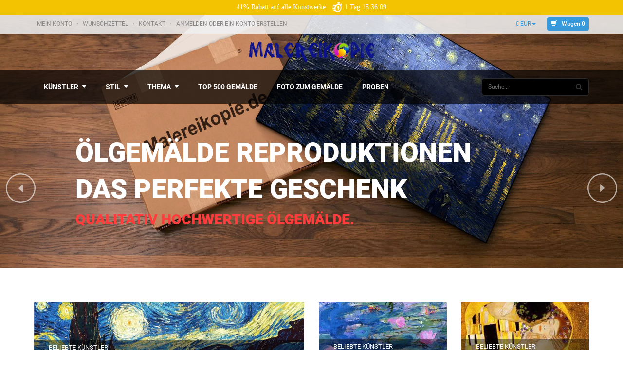

--- FILE ---
content_type: text/html; charset=utf-8
request_url: https://www.malereikopie.de/
body_size: 28428
content:
<!DOCTYPE html PUBLIC "-//W3C//DTD XHTML 1.0 Transitional//EN" "http://www.w3.org/TR/xhtml1/DTD/xhtml1-transitional.dtd">
<html xmlns="http://www.w3.org/1999/xhtml" dir="ltr" lang="de">
<head>
<title>Ölgemälde Reproduktionen - MalereiKopie.de</title>
<meta http-equiv="Content-Type" content="text/html; charset=utf-8" />
<meta name="viewport" content="initial-scale = 1.0" />
<meta name="keywords" content="Ölgemälde,gemälde,malerei kopie,Ölgemälde Reproduktionen,gemälde kaufen" />
<meta name="description" content="Ölgemälde Reproduktionen in Museumsqualität, 50-75% günstiger als im Einzelhandel, GRATIS VERSAND. Handgemalte Kunst Reproduktionen auf Leinwand direkt aus dem Studio." />


<base href="https://www.malereikopie.de/" />
<link rel="canonical" href="https://www.malereikopie.de/" />

<!--CSS Files-->
<!--Bootstrap CSS -->
<link rel="stylesheet" href="includes/templates/bohase/css/bootstrap.css" type="text/css" />
<link rel="stylesheet" href="includes/templates/bohase/css/bootstrap-theme.css" type="text/css" />
<!--Bootstrap CSS Ends -->
<link href="includes/templates/bohase/css/owl.transitions.css" rel="stylesheet">
<!-- Menu Maker CSS -->
<link href="includes/templates/bohase/css/menumaker.css" rel="stylesheet" type="text/css" />
<!-- Menu Maker CSS Ends -->
<!-- Template CSS -->
<link href="includes/templates/bohase/css/templatecss.css?tim=0719aabs2" rel="stylesheet" type="text/css" />
<link href="includes/templates/bohase/css/main.css?time=2123a1" rel="stylesheet" type="text/css" />
<!-- Template CSS Ends -->
<!-- Animation CSS on Scroll -->
<link rel="stylesheet" href="includes/templates/bohase/css/animate.css" type="text/css" media="screen" />
<!-- Animation CSS on Scroll Ends -->
<!-- Font Awesome CSS -->
<link href="includes/templates/bohase/css/font-awesome.css" rel="stylesheet">
<!-- Font Awesome CSS Ends -->
<!-- Dropdown Select Menu CSS -->
<link rel="stylesheet" href="includes/templates/bohase/css/select2.css" type="text/css" media="screen" />
<!-- Dropdown Select Menu CSS -->
<!-- MailChimp CSS -->
<link href="includes/templates/bohase/css/slim-081711.css" rel="stylesheet">
<!--Mail Chimp CSS Ends -->
<!-- Responsive CSS for Device -->
<link href="includes/templates/bohase/css/devicecss.css" rel="stylesheet" type="text/css" />
<!-- Responsive CSS for Device Ends -->
<!-- Theme File for Color -->
<!--Query to fetch Template values-->

<!--Query Ends-->
<style type="text/css">
  .owl-carousel{
    display:block;
  }
  .owl-carousel .item {
    display: none;
}
.owl-carousel .item:first-child {
    display: block;
}
.zhongjianfeng img{
width: 100%;
height: auto;}
body.body-style-6 {
	background: none repeat scroll 0 0 #FFFFFF;
}
/*Select Dropdown*/
.select2-results .select2-highlighted{background: #379adc;color:#fff}
/*Select Dropdown*/
/*Pagination*/
.pagination-style a {
	background-color: #379adc;
}
.pagination-style .current, .pagination-style a:hover {
	background-color: #1e71a9;
}
/*Pagination*/
#cssmenu.small-screen .nav > li > a {
    background: #379adc none repeat scroll 0 0;
}
#centercontent-wrapper header > h4 {
	border-bottom: 3px solid #379adc;
}
/*ToolTip*/
.tooltip-inner {
	background-color: #379adc;
}
.tooltip.top .tooltip-arrow{
	border-top:5px solid #379adc;
}
.tooltip.left .tooltip-arrow{
	border-left:5px solid #379adc;
}
.tooltip.bottom .tooltip-arrow{
	border-bottom:5px solid #379adc;
}
.tooltip.right .tooltip-arrow{
	border-right:5px solid #379adc;
}
/*Tooltip Ends*/
/*Misc.*/
.product-next-prev .navNextPrevList > a, .product_info_tab .tabs li.selected a, #indexProductListCatDescription p:first-child:first-letter {
    background: none repeat scroll 0 0 #379adc;
}
.product-next-prev .navNextPrevList > a:hover {
	background:none repeat scroll 0 0 #379adc;
}
#cssmenu.small-screen #menu-button, #cssmenu.small-screen .submenu-button {
	background-color: #1e71a9;
	transition: all 0.3s ease-in-out 0s;
		-moz-transition: all 0.3s ease-in-out 0s;
		-webkit-transition: all 0.3s ease-in-out 0s;
		-o-transition: all 0.3s ease-in-out 0s;
		-ms-transition: all 0.3s ease-in-out 0s;
}
#product_name a:hover, #loginForm .buttonRow.back.important > a:hover, .buttonRow.back.important > a:hover, .cartBoxTotal, #checkoutSuccessOrderLink > a:hover, #checkoutSuccessContactLink > a:hover, #checkoutSuccess a.cssButton.button_logoff:hover, #subproduct_name > a, a.table_edit_button span.cssButton.small_edit:hover, #accountDefault a:hover, .allorder_text > a:hover, #productReviewLink > a:hover, .buttonRow.product_price > a:hover, #searchContent a:hover, #siteMapList a:hover, .box_heading_style h1 a:hover, .info-links > li:hover a, #navBreadCrumb li a:hover, .footer-toplinks a:hover, .banner:hover .link:hover, #cartContentsDisplay a.table_edit_button:hover, #timeoutDefaultContent a:hover, #logoffDefaultMainContent > a span.pseudolink:hover, #createAcctDefaultLoginLink > a:hover, #unsubDefault a .pseudolink:hover, .review_content > p i.fa, .gv_faq a:hover, .alert > a:hover, .reviews-list p a:hover, .reviews-list h4 a:hover, #left-column .leftBoxContainer a:hover, #right-column .rightBoxContainer a:hover, .readmore,button, #shoppingCartDefault .buttonRow, #pageThree .buttonRow.back > a, #pageFour .buttonRow.back > a, #pageTwo .buttonRow.back > a, #discountcouponInfo .content .buttonRow.forward > a, #main-slideshow .owl-controls .owl-buttons div, .our-services header > h2, .top-banner h3 .banner_subtitle, .custom-banner-image h3 .banner_subtitle, .top-contact-number, .top-contact-email, .header-container .header .greeting a:hover, .header-container .header .cart-info .shopping_cart_link, .content.caption h2, .content.caption a, #right-column #categories li:hover a, #left-column #categories li:hover a, #left-column #cartBoxListWrapper li:hover > a, #right-column #cartBoxListWrapper li:hover > a, #right-column li a:hover, #left-column li a:hover, .sideBoxContentItem a:hover, .product_sideboxname > a:hover, #left-column .leftBoxHeading a:hover, #right-column .rightBoxHeading a:hover, #reviewsContent > a:hover, .product-name-desc .product_name a:hover, .add_title, .btn.dropdown-toggle.btn-setting, #additionalimages-slider .owl-controls .owl-prev, #additionalimages-slider .owl-controls .owl-next, .item .product-actions a, .centerBoxContentsAlsoPurch .product-actions a, #specialsListing .item .product-actions a, #whatsNew .centerBoxContentsNew.centeredContent .product_price, #featuredProducts .centerBoxContentsFeatured.centeredContent .product_price, .item .product_price, #specialsDefault .centerBoxContentsSpecials.centeredContent .product_price, #specialsListing .specialsListBoxContents .product_price, #alsopurchased_products .product_price, #upcomingProducts .product_price, .productListing-data .product_name > a:hover, .newproductlisting .product_name > a:hover, .brands-wrapper h2, .category-slideshow-wrapper h2, .box_heading h2, .custom-newsletter-left header > h2, #indexDefault > #horizontalTab li.resp-tab-active, .alsoPurchased header > h2, .product_price.total span.total_price, .breadcrumb-current, .cartTableHeading, #cartSubTotal, table#cartContentsDisplay tr th, #prevOrders .tableHeading th, #accountHistInfo .tableHeading th, #cartSubTotal, .remodal h1, .remodal-close:after, .remodal-confirm, .about-us-details header > h2, .cart_table .fa-times-circle:hover, .basketcol span.cartTitle, #viewCart a, .product-list .item:hover .info-right .product-title a, .extra-links li a:hover, .contact-us li.aboutus_mail a:hover, .prodinfo-actions .wish_link a, .prodinfo-actions .compare_link a, .about-us-details h3, #left-column .leftBoxContainer .leftBoxHeading a:hover, #right-column .rightBoxContainer .rightBoxHeading a:hover, #nav-cat li.submenu > a.active, #timeoutDefault .timeoutbuttons a:hover, .product-info-ratings .rating-links a.lnk:hover, .product-listview .product-info .name a:hover, .pseudolink:hover, .notfound_title {
	color: #379adc;
}
#checkoutSuccess a:hover, #siteMapMainContent a:hover, .login-buttons > a:hover, .alert > a:hover, #navBreadCrumb li:last-child a:hover, #cartImage > a:hover, .product_wishlist_name > a:hover, #compareDefaultMainContent a:hover, .index-ratings > a:hover, .link-list.inline a:hover, .copyright a:hover, .more_info_text, .body-container .product-container .product-top .product-info .quantity-container .lnk:hover, #description .product-tab p#productInfoLink a {
	color: #379adc !important;
}

header.header-style-1 .header-top .cnt-cart .dropdown-cart .cartTopProductRemove.action > a:hover, header.header-style-3 .header-top .cnt-cart .dropdown-cart .cartTopProductRemove.action > a:hover, .body-container .cart-container table tbody tr td.details .product-desc .name a:hover {
	color: #379adc;
}

.top-nav-holder .nav-menu ul > li.active, .top-nav-holder .nav-menu ul > li:hover > a, .top-nav-holder .nav-menu ul > li.active a:hover, .top-nav-holder .nav-menu ul > li.active a:focus, .top-nav-holder .nav-menu ul > li > a:focus, #nav > li.tab_active, .top-menu-holder li#home a:hover {
    background-color: #379adc;
}

/*Grid List*/
.display-mode ul .grid, .display-mode ul .list {
    border: 1px solid #abb0ac;
    color: #abb0ac;
	background:none;
}
.display-mode ul .grid, .display-mode ul .grid:hover, .display-mode ul .list:hover {
	background: none repeat scroll 0 0 #379adc;
	border:1px solid #379adc;
	color:#FFFFFF;
}
.primary-color {
  color: #379adc;
}
.primary-color-svg {
  fill: #379adc;
}
.color-dark-blue {
  color: #379adc !important;
}
/* Buttons */
.btn.btn-blue.btn-trans:hover,
.btn.btn-blue.btn-trans:focus,
.btn.btn-blue.btn-trans:active {
  background: #379adc;
  color: #FFF;
}
.btn.btn-dark-blue.btn-trans:hover,
.btn.btn-dark-blue.btn-trans:focus,
.btn.btn-dark-blue.btn-trans:active {
  background: #379adc;
  color: #FFF;
}
/* Dropdown */
.dropdown.dropdown-small .dropdown-menu > li a:hover,
.dropdown.dropdown-small .dropdown-menu > li a:focus,
.dropdown.dropdown-small .dropdown-menu > li a:active {
  background-color: #379adc;
  color: #FFF;
}
.dropdown.dropdown-med .btn {
  font-family: 'Roboto', sans-serif;
  font-size: 13px;
  font-weight: light;
  color: #379adc;
  line-height: 24px;
}
.dropdown.dropdown-med .dropdown-menu li a {
  font-family: 'Roboto', sans-serif;
  font-size: 13px;
  font-weight: light;
  color: #379adc;
  line-height: 24px;
}
#nav li > ul li a:hover,
#nav li > ul li a:focus,
#nav li > ul li a:active {
  background-color: #379adc !important;
  color: #FFF;
}
#cssmenu ul ul li.has-sub:hover {
    background: #379adc none repeat scroll 0 0;
	color: #FFF;
}
#cssmenu ul ul li.has-sub:hover > a {
	color: #FFFFFF;
}
/* Nav Tabs */
.nav-tabs.nav-tab-box li:focus > a,
.nav-tabs.nav-tab-box li:hover > a,
.nav-tabs.nav-tab-box li:active > a,
.nav-tabs.nav-tab-box li.active > a {
  font-family: 'Roboto', sans-serif;
  font-size: 14px;
  font-weight: light;
  color: #379adc;
  line-height: 18px;
}
.nav-tabs.nav-tab-fa-icon li > a:hover,
.nav-tabs.nav-tab-fa-icon li > a:focus,
.nav-tabs.nav-tab-fa-icon li > a:active {
  color: #379adc;
}
.nav-tabs.nav-tab-fa-icon li:focus > a,
.nav-tabs.nav-tab-fa-icon li:hover > a,
.nav-tabs.nav-tab-fa-icon li:active > a,
.nav-tabs.nav-tab-fa-icon li.active > a {
  color: #379adc;
}
.nav-tabs.nav-tab-cell li > a:hover,
.nav-tabs.nav-tab-cell li > a:focus,
.nav-tabs.nav-tab-cell li > a:active {
  border-color: #379adc;
  background: #379adc;
}
.nav-tabs.nav-tab-cell li:focus > a,
.nav-tabs.nav-tab-cell li:hover > a,
.nav-tabs.nav-tab-cell li:active > a,
.nav-tabs.nav-tab-cell li.active > a {
  border: 1px solid #379adc;
  background: #379adc;
}
/* Breadcrumb */
.breadcrumb ul li a:hover,
.breadcrumb ul li a:active,
.breadcrumb ul li a:focus {
  color: #379adc;
}
/* Category Page Tool Bar */
.filters-container .pagination-container ul li a:hover,
.filters-container .pagination-container ul li a:focus,
.filters-container .pagination-container ul li a:active {
  color: #379adc;
}
.filters-container .pagination-container ul li.active a {
  color: #379adc;
}

/* Blog Post */
.blog-post .blog-post-info .title a:hover,
.blog-post .blog-post-info .title a:focus,
.blog-post .blog-post-info .title a:active {
  color: #379adc;
}
.blog-post .blog-post-info .lnk:hover,
.blog-post .blog-post-info .lnk:focus,
.blog-post .blog-post-info .lnk:active {
  color: #379adc;
}
/* Price Range Slider */
.range-container .ui-slider .ui-slider-range {
  background: #379adc;
}
/* Footer */
footer .links-social .social-newsletter .social-links ul li a:hover,
footer .links-social .social-newsletter .social-links ul li a:focus,
footer .links-social .social-newsletter .social-links ul li a:active {
  background: #379adc;
  border-color: #379adc;
}
/*===================================================================================*/
/*  Form
/*===================================================================================*/
.form-container a:hover,
.form-container a:focus,
.form-container a:active {
  color: #379adc;
}
/*===================================================================================*/
/*  General Styles
/*===================================================================================*/
a {
  color: #379adc;
}
a.lnk:hover,
a.lnk:focus,
a.lnk:active {
  color: #379adc;
}
.body-container .scroll-tabs .nav-tab-line li.active a,
.body-container .scroll-tabs .nav-tab-line li:focus a,
.body-container .scroll-tabs .nav-tab-line li:hover a {
  border-bottom-color: #379adc;
}
.body-container .section-title {
  border-bottom-color: #379adc;
}
/*===================================================================================*/
/*  Header
/*===================================================================================*/
header.header-style-1 .header-top .cnt-account ul li a:hover,
header.header-style-1 .header-top .cnt-account ul li a:focus,
header.header-style-1 .header-top .cnt-account ul li a:active {
  color: #379adc;
}
header.header-style-1 .header-top .cnt-cart ul li a {
  font-family: 'Roboto', sans-serif;
  font-size: 12px;
  font-weight: light;
  color: #379adc;
  line-height: 26px;
}
header.header-style-1 .header-top .cnt-cart .dropdown-cart .dropdown-menu li .cart-item .col-xs-1 a:hover,
header.header-style-1 .header-top .cnt-cart .dropdown-cart .dropdown-menu li .cart-item .col-xs-1 a:focus,
header.header-style-1 .header-top .cnt-cart .dropdown-cart .dropdown-menu li .cart-item .col-xs-1 a:active {
  color: #379adc;
}
header.header-style-1 .header-nav .navbar-nav > li > a:hover,
header.header-style-1 .header-nav .navbar-nav > li > a:focus,
header.header-style-1 .header-nav .navbar-nav > li > a:active {
  background: #379adc;
  color: #FFF !important;
}
header.header-style-1 .header-nav .navbar-nav > li .yamm-content .links li a:hover,
header.header-style-1 .header-nav .navbar-nav > li .yamm-content .links li a:focus,
header.header-style-1 .header-nav .navbar-nav > li .yamm-content .links li a:active {
  color: #379adc !important;
}
header.header-style-1 .header-nav .navbar-nav > li:hover > a,
header.header-style-1 .header-nav .navbar-nav > li:focus > a,
header.header-style-1 .header-nav .navbar-nav > li:active > a {
  background: #379adc;
  color: #FFF !important;
}
header.header-style-3 .header-top .cnt-account ul li a:hover,
header.header-style-3 .header-top .cnt-account ul li a:focus,
header.header-style-3 .header-top .cnt-account ul li a:active {
  color: #379adc;
}
header.header-style-3 .header-top .cnt-cart ul li a {
  font-family: 'Roboto', sans-serif;
  font-size: 12px;
  font-weight: light;
  color: #379adc;
  line-height: 26px;
}
header.header-style-3 .header-top .cnt-cart .dropdown-cart .dropdown-menu li .cart-item .col-xs-1 a:hover,
header.header-style-3 .header-top .cnt-cart .dropdown-cart .dropdown-menu li .cart-item .col-xs-1 a:focus,
header.header-style-3 .header-top .cnt-cart .dropdown-cart .dropdown-menu li .cart-item .col-xs-1 a:active {
  color: #379adc;
}
header.header-style-3 .header-nav .navbar-nav li > a:hover,
header.header-style-3 .header-nav .navbar-nav li > a:focus,
header.header-style-3 .header-nav .navbar-nav li > a:active,
, header.header-style-3 .header-nav .navbar-nav li.tab_active > a {
  background: #379adc;
  color: #FFF !important;
}
header.header-style-3 .header-nav .navbar-nav li .yamm-content .links li a:hover,
header.header-style-3 .header-nav .navbar-nav li .yamm-content .links li a:focus,
header.header-style-3 .header-nav .navbar-nav li .yamm-content .links li a:active {
  color: #379adc !important;
}
header.header-style-3 .header-nav .navbar-nav li:hover > a,
header.header-style-3 .header-nav .navbar-nav li:focus > a,
header.header-style-3 .header-nav .navbar-nav li:active > a, header.header-style-3 .header-nav .navbar-nav li.tab_active > a {
  background: #379adc;
  color: #FFF !important;
}
.body-container .cart-container table tbody tr td.qty input {
  font-family: 'Roboto', sans-serif;
  font-size: 15px;
  font-weight: light;
  color: #379adc;
  line-height: 24px;
}
.body-container .product-container .product-top .product-info .info-container .value {
  font-family: 'Roboto', sans-serif;
  font-size: 14px;
  font-weight: light;
  color: #379adc;
  line-height: 18px;
}
.body-container .product-container .product-top .product-info .quantity-container .txt-qty {
  font-family: 'Roboto', sans-serif;
  font-size: 15px;
  font-weight: light;
  color: #379adc;
  line-height: 18px;
}
/*=============================================================================================*/
/*  Product : Product Mini, Product Nav, Product Micro, Product List, Product, Product Summary
/*=============================================================================================*/
.product-mini .product-info .name a:hover,
.product-mini .product-info .name a:focus,
.product-mini .product-info .name a:active {
  color: #379adc;
}
.product-mini .product-info .price .offer {
  font-family: 'Roboto', sans-serif;
  font-size: 18px;
  font-weight: bold;
  color: #379adc;
  line-height: 24px;
}
.product-nav .product-nav-item .product-nav-item-inner:hover,
.product-nav .product-nav-item .product-nav-item-inner:focus,
.product-nav .product-nav-item .product-nav-item-inner:active,
.product-nav .product-nav-item .product-nav-item-inner.active {
  background: #379adc;
}
.product-micro .product-info .name a:hover,
.product-micro .product-info .name a:focus,
.product-micro .product-info .name a:active {
  color: #379adc;
}
.product-list .product-info .name a:hover,
.product-list .product-info .name a:focus,
.product-list .product-info .name a:active {
  color: #379adc;
}
.product-list .product-info .product-stats .sec-action a:hover,
.product-list .product-info .product-stats .sec-action a:focus,
.product-list .product-info .product-stats .sec-action a:active {
  color: #379adc;
}
.product .product-image-slider .bx-wrapper .bx-viewport ul li.active .prod-image .prod-image-inner {
  border-color: #379adc;
}
.product .product-info .name a:hover,
.product .product-info .name a:focus,
.product .product-info .name a:active {
  color: #379adc;
}
.product-summary .name:hover,
.product-summary .name:focus,
.product-summary .name:active {
  color: #379adc;
}
.facet-box h2.lined span {
  border-bottom-color: #379adc;
}
.facet-box ul li .facet .action:hover,
.facet-box ul li .cnt .action:hover,
.facet-box ul li .facet .action:focus,
.facet-box ul li .cnt .action:focus,
.facet-box ul li .facet .action:active,
.facet-box ul li .cnt .action:active {
  color: #379adc;
}
.facet-box ul li .facet:hover,
.facet-box ul li .facet:focus,
.facet-box ul li .facet:active {
  color: #379adc;
}
.facet-box .prod-tags .prod-tag:hover,
.facet-box .prod-tags .prod-tag:focus,
.facet-box .prod-tags .prod-tag:active {
  background: #379adc;
  border-color: #379adc;
}
/*===================================================================================*/
/*  Carousel : Wide Slider, Product Slider, Default Slider, Custom Controls
/*===================================================================================*/
/* Wide Slider */
.wide-slider .owl-carousel .item .content .small {
  font-family: 'Roboto', sans-serif;
  font-size: 30px;
  font-weight: bold;
  color: #379adc;
  line-height: 40px;
}
@media (max-width: 991px) {
.wide-slider .owl-carousel .item .content .small {
    font-family: 'Roboto', sans-serif;
    font-size: 16px;
    font-weight: bold;
    color: #379adc;
    line-height: 24px;
  }
}
@media (max-width: 550px) {
.wide-slider .owl-carousel .item .content .small {
    font-family: 'Roboto', sans-serif;
    font-size: 12px;
    font-weight: bold;
    color: #379adc;
    line-height: 18px;
  }
}
.xlarge {
  font-family: 'Roboto', sans-serif;
  font-size: 60px;
  font-weight: bold;
  color: #58abe2;
  line-height: 70px;
}
@media (max-width: 991px) {
  .xlarge {
    font-family: 'Roboto', sans-serif;
    font-size: 30px;
    font-weight: bold;
    color: #58abe2;
    line-height: 36px;
  }
}
@media (max-width: 550px) {
  .xlarge {
    font-family: 'Roboto', sans-serif;
    font-size: 16px;
    font-weight: bold;
    color: #58abe2;
    line-height: 24px;
  }
}
.btn.btn-blue, .btn.btn-dark-blue,
.button, input[type="submit"], input[type="reset"], input[type="button"], .readmore, button, #shoppingCartDefault .buttonRow, .change_address > a, #pageThree .buttonRow.back > a, #pageFour .buttonRow.back > a, #pageTwo .buttonRow.back > a, #discountcouponInfo .content .buttonRow.forward > a, #wishlist .cssButton.button_back, #wishlist .cssButtonHover.button_back.button_backHover
{
  background: #379adc;
  text-transform: none;
  font-family: 'Roboto', sans-serif;
  font-size: 12px;
  font-weight: 500;
  color: #ffffff;
  line-height: 21px;
  border:none;
  border-radius:4px;
}
.btn.btn-blue:hover,
.btn.btn-blue:focus,
.btn.btn-blue:active,
.btn.btn-dark-blue:hover,
.btn.btn-dark-blue:focus,
.btn.btn-dark-blue:active,
.button:hover, input[type="submit"]:hover, input[type="reset"]:hover, input[type="button"]:hover, .readmore:hover, button:hover, .billto-shipto .details:hover , .profile a:hover, #shoppingCartDefault .buttonRow:hover, .change_address > a:hover, #pageThree .buttonRow.back > a:hover, #pageFour .buttonRow.back > a:hover, #pageTwo .buttonRow.back > a:hover, #discountcouponInfo .content .buttonRow.forward > a:hover, #wishlist .cssButtonHover.button_back.button_backHover {
  background: #1e71a9 !important;
}
.btn.btn-blue.btn-trans, .btn.btn-dark-blue.btn-trans {
  background: rgba(55, 154, 220, 0.5);
}
header.header-style-1 .header-top .cnt-cart ul li a.btn-blue {
  background: #379adc;
  text-transform: none;
  font-family: 'Roboto', sans-serif;
  font-size: 12px;
  font-weight: 500;
  color: #ffffff;
  line-height: 21px;
}
header.header-style-3 .header-top .cnt-cart ul li a.btn-blue {
  background: #379adc;
  text-transform: none;
  font-family: 'Roboto', sans-serif;
  font-size: 12px;
  font-weight: 500;
  color: #ffffff;
  line-height: 21px;
}
.wide-slider.wide-slider-pagination .owl-controls .owl-pagination .owl-page.active span:after {
  color: #379adc;
}
.wide-slider.wide-slider-small .owl-controls .owl-pagination .owl-page.active span:after {
  color: #379adc;
}
.body-container .product-slider .owl-controls .owl-prev:hover, #additionalimages-slider .owl-controls .owl-prev:hover, #additionalimages-slider .owl-controls .owl-next:hover {
  border-color: #379adc;
}
.body-container .product-slider .owl-controls .owl-prev:hover:before, #additionalimages-slider .owl-controls .owl-prev:hover:before, #additionalimages-slider .owl-controls .owl-next:hover:before {
  color: #379adc;
}
.body-container .product-slider .owl-controls .owl-next:hover {
  border-color: #379adc;
}
.body-container .product-slider .owl-controls .owl-next:hover:before {
  color: #379adc;
}
.body-container .default-slider .owl-controls .owl-prev:hover {
  border-color: #379adc;
}
.body-container .default-slider .owl-controls .owl-prev:hover:before {
  color: #379adc;
}
.body-container .default-slider .owl-controls .owl-next:hover {
  border-color: #379adc;
}
.body-container .default-slider .owl-controls .owl-next:hover:before {
  color: #379adc;
}
.body-container .owl-controls-custom .owl-prev:hover {
  border-color: #379adc;
}
.body-container .owl-controls-custom .owl-prev:hover:before {
  color: #379adc;
}
.body-container .owl-controls-custom .owl-next:hover {
  border-color: #379adc;
}
.body-container .owl-controls-custom .owl-next:hover:before {
  color: #379adc;
}
.facet-box .facet-slider .owl-controls .owl-prev:hover {
  border-color: #379adc;
}
.facet-box .facet-slider .owl-controls .owl-prev:hover:before {
  color: #379adc;
}
.facet-box .facet-slider .owl-controls .owl-next:hover {
  border-color: #379adc;
}
.facet-box .facet-slider .owl-controls .owl-next:hover:before {
  color: #379adc;
}
.show-theme-options:hover {
  background-color: #379adc !important;
  color: #FFF !important;
}
footer .links-social .newsletter .input-group #mc_embed_signup input.button:hover {
  background-color: #379adc !important;
  color: #FFF;
}
.category-info .category-details h2.category-title {
  color: #379adc;
}
.product .product-image-slider .bx-wrapper .bx-viewport ul li .prod-image .arrow:before {
  color: #379adc;
}
#scrollUp {
  background-color: #379adc;
}
.info-boxes .info-box:hover .fa-stack .fa-circle {
  color: #379adc;
}
.bx-wrapper .bx-controls .bx-prev:hover {
  border-color: #379adc !important;
}
.bx-wrapper .bx-controls .bx-prev:hover:before {
  color: #379adc !important;
}
.bx-wrapper .bx-controls .bx-next:hover {
  border-color: #379adc !important;
}
.bx-wrapper .bx-controls .bx-next:hover:before {
  color: #379adc !important;
}

/* Theme Color Ends*/

	.breadcrumb,#indexCategories .category-info{display:none}
	#subcategory_names{margin: 30px 0 0}
#whatsNew > h3, #specialsDefault > h3, #bestSellers > h3 {display: none;}


#cssmenu.small-screen #menu-button
{
  background-color: white;
}
#cssmenu.small-screen #menu-button.menu-opened {
    background-image: url(/includes/templates/bohase/images/menu-close2.png);
}
@media screen and (max-width: 1199px) {
  
  .cart_quantity input.cssButton.submit_button.btn.btn-small-med.button_in_cart,.cart_quantity input.cssButtonHover.btn.btn-small-med.button_in_cart.button_in_cartHover
  .cart_quantity input.cssButton.submit_button.btn.btn-small-med.button_in_cart:hover,.cart_quantity input.cssButtonHover.btn.btn-small-med.button_in_cart.button_in_cartHover:hover{
  width: 100% !important;
	font-size:22px;
}
header.header-style-1 .header-nav .navbar, header.header-style-2 .header-nav .navbar {
      background: none;
  }




}

@media screen and (max-width: 992px) {


}


</style>
<!-- Theme File for Color -->
<!--CSS files Ends-->
<!--Google Fonts-->
<!-- Global site tag (gtag.js) - Google Analytics -->
<script async src="https://www.googletagmanager.com/gtag/js?id=UA-75014009-1"></script>
<script>
  window.dataLayer = window.dataLayer || [];
  function gtag(){dataLayer.push(arguments);}
  gtag('js', new Date());

  gtag('config', 'UA-75014009-1');
  gtag('config', 'AW-932768789');
  gtag('config', 'G-RGTDLQV5W4');

</script>

<link href="includes/templates/bohase/css/Roboto.css" rel="stylesheet">
<link href="includes/templates/bohase/css/Raleway.css" rel="stylesheet">
<!--Google Fonts Ends-->

<link rel="stylesheet" type="text/css" href="includes/templates/bohase/css/style_imagehover.css" />
<link rel="stylesheet" type="text/css" href="includes/templates/bohase/css/style_wishlist_classic.css" />
<link rel="stylesheet" type="text/css" href="includes/templates/bohase/css/stylesheet.css" />
<link rel="stylesheet" type="text/css" href="includes/templates/bohase/css/stylesheet_ajax_cart.css" />
<link rel="stylesheet" type="text/css" href="includes/templates/bohase/css/stylesheet_categories_menu.css" />
<link rel="stylesheet" type="text/css" href="includes/templates/bohase/css/stylesheet_style.css" />
<link rel="stylesheet" type="text/css" href="includes/templates/bohase/css/stylesheet_style_responsive.css" />
<link rel="stylesheet" type="text/css" href="includes/templates/bohase/css/stylesheet_zen_lightbox.css" />
<script type="text/javascript" src="includes/templates/bohase/jscript/jscript_imagehover.js"></script>
<script type="text/javascript" src="includes/templates/bohase/jscript/jscript_jquery_1-4-4.js"></script>
<script src="includes/templates/bohase/jscript/jquery.form.min.js"></script>
<script language="javascript">
function showview(c){var b="#"+c;jQuery(b).show()}function hideview(c){var b="#"+c;jQuery(b).hide()}function closecart(){jQuery("#carttopcontainer").fadeOut(400)}function startHover(){jQuery("#carttopcontainer").fadeIn(600)}function endHover(){jQuery("#carttopcontainer").fadeOut(600)}function ajax_cart(){var a="shoppingcart.php";jQuery("#carttopcontainer").load(a),jQuery("html, body").animate({scrollTop:0},"slow"),jQuery("#carttopcontainer").fadeIn(400),jQuery("#carttopcontainer").delay(6000).animate({height:"hide",opacity:"hide"},200).mouseover(function(){jQuery(this).stop(!0,!1).animate({opacity:1},200)}).mouseleave(function(){jQuery(this).animate({height:"hide",opacity:"hide"},200)})}function add_prod(a){jQuery.ajax({type:"POST",url:"add_prod.php",data:"products_id="+a,success:function(b){"success"==b.status?(jQuery("#cartBoxListWrapper2").html(b.cart),jQuery("#topcartinner").html(b.cart_top),jQuery("#bottomfinaltotal2").html(b.total)):"error"==b.status},dataType:"json"})}function showRequest(c,b,a){var d=jQuery.param(c);document.getElementById("loadBar").innerHTML='<img src="includes/templates/bohase/images/bar-loading.gif" alt="Loading..." title=" Loading... " width="16" height="16" />';return true}function strpos(b,c,d){var a=(b+"").indexOf(c,(d||0));return a===-1?false:a}function showResponse(a,b){var c=strpos(a,"Warning",5);if(c>0){document.getElementById("loadBar").innerHTML="";document.getElementById("button_cart").innerHTML='<br />Das Produkt ist nicht in den Warenkorb gelegt, stellen Sie sicher, dass Sie gültige Optionen gewählt haben'}else{document.getElementById("loadBar").innerHTML="";ajax_cart()}}$(document).ready(function(){var a={target:"#topcartinner",url:"add_to_cart.php",type:"POST",beforeSubmit:showRequest,success:showResponse};$("#cart_quantity").submit(function(){$(this).ajaxSubmit(a);return false})});
</script>





<script type="application/ld+json">
{
  "@context": "https://schema.org",
  "@type": "OnlineStore",
  "name": "Ölgemälde Reproduktionen",
  "description": "",
  "image": "https://www.malereikopie.de/includes/templates/bohase/images/slideshow/home-bannar-0.jpg",
  "additionalType": [
    "https://www.malereikopie.de/includes/templates/bohase/images/slideshow/home-bannar-1.jpg",
    "https://www.malereikopie.de/includes/templates/bohase/images/slideshow/home-bannar-3.jpg"
  ],
  "logo": "https://www.malereikopie.de/includes/templates/bohase/images/logo/malereikopie-logo.png",
  "foundingDate": "2013-03-01",
  "potentialAction": {
    "@type": "SearchAction",
    "target": "https://www.malereikopie.de/advanced_search_result.html?main_page=advanced_search_result&search_in_description=1&keyword={search_term_string}",
    "query-input": "required name=search_term_string"
  }
  ,"aggregateRating": {
    "@type": "AggregateRating",
    "ratingValue": "4.60",
    "bestRating": "5",
    "worstRating": "1",
    "reviewCount": "164"
  }}
</script>

</head>

<body id="indexHomeBody" class="">

<!--		<div id="preloader">
          <div id="status">&nbsp;</div>
          <noscript>JavaScript is off. Please enable to view full site.</noscript>
        </div>
-->
		<div class="wrappper">
        <div class="wrapper-body-inner">
            

<!--bof-header logo and navigation display-->

<!-- Header Container -->
<header class="header-style-1">
	<!---Top Bar Container -->
    <div class="header-top animate-dropdown" style="background:#f3c200;text-align: center;color:white;font-family: proximaNovaRegular; padding:5px 0;">
    	<div class="container">
        	<div class="row">
            	<div class="col-lg-12">

41% Rabatt auf alle Kunstwerke
    <span id="day_show">1</span>
    <span id="dayscontent">Tag</span>
    <span id="hour_show">15:36:13</span>
</div></div></div></div>

	<div class="header-top animate-dropdown hidden-xs hidden-sm hidden-md">
    	<div class="container">
        	<div class="row">
            	<div class="col-lg-12">
                    <div class="header-top-inner">
                        <div class="col-lg-9 cnt-account">
                            <ul class="list-unstyled list-inline">
                                <li>
                                    <a class='my_account' href="https://www.malereikopie.de/account.html">
                                        Mein Konto                                    </a>
                                </li>
                                <li>
                                    <a href="https://www.malereikopie.de/wishlist.html">
                                        Wunschzettel                                    </a>
                                </li>
                                <li>
                                                <a href="https://www.malereikopie.de/contact_us.html">
                                                    Kontakt                                                </a>
                                </li>
                                <li>
                                                                            <a class="login" href="https://www.malereikopie.de/login.html">
                                            Anmelden oder Ein Konto Erstellen                                        </a>
                                                                    </li>
                            </ul>
                        </div>
                        <div class="col-lg-3 cnt-cart">
                            <ul class="list-unstyled list-inline">
                                                                                                <li class="dropdown dropdown-small">
                                    <a class="dropdown-toggle" data-toggle="dropdown" href="#">&euro; EUR<b class="caret"></b></a>
                                    <ul class="dropdown-menu">
                                          <li><a href="https://www.malereikopie.de/index.html?currency=USD">$&nbsp;USD</a><li><li><a href="https://www.malereikopie.de/index.html?currency=EUR">&euro;&nbsp;EUR</a><li><li><a href="https://www.malereikopie.de/index.html?currency=GBP">&pound;&nbsp;GBP</a><li><li><a href="https://www.malereikopie.de/index.html?currency=CAD">$&nbsp;CAD</a><li><li><a href="https://www.malereikopie.de/index.html?currency=AUD">$&nbsp;AUD</a><li>                                    </ul>
                                </li>
                                                                                                <li class="dropdown dropdown-cart">
                                    <!-- BOF ZX AJAX Add to Cart -->
                                    <div id="carttopcontainer" class="dropdown-menu"></div><div id="topcartinner"><a href="https://www.malereikopie.de/shopping_cart.html" class="dropdown-toggle lnk-cart btn btn-blue btn-small" id="topcartlink" onClick="ajax_cart(); return false"><i class="glyphicon glyphicon-shopping-cart"></i><span class="item-count">Wagen 0</span></a></div>                                    <!-- EOF ZX AJAX Add to Cart -->
                                </li>
                                                            </ul>
                        </div>
                    </div>
            	</div>
            </div>
        </div>
    </div>
    <!---Top Bar Container Ends -->
    <!-- Sticky Header -->
    <div class="header-top sticky-header-wrapper animate-dropdown">
    	<div class="container">
        	<div class="row">
                <div class="header-top-inner">
                    <div class="col-lg-9">
                        <div class="cnt-account">
                            <ul class="list-unstyled list-inline">
                                <li>
                                    <a class='my_account' href="https://www.malereikopie.de/account.html">
                                        Mein Konto                                    </a>
                                </li>
                                <li>
                                    <a href="https://www.malereikopie.de/wishlist.html">
                                        Wunschzettel                                    </a>
                                </li>
                                <li>
                                                <a href="https://www.malereikopie.de/contact_us.html">
                                                    Kontakt                                                </a>
                                </li>
                                <li>
                                                                            <a class="login" href="https://www.malereikopie.de/login.html">
                                            Anmelden oder Ein Konto Erstellen                                        </a>
                                                                    </li>
                            </ul>
                        </div>
                    </div>
                    <div class="col-lg-3">
                        <div class="cnt-cart">
                            <ul class="list-unstyled list-inline">
                            	                                                                <li class="dropdown dropdown-small">
                                    <a class="dropdown-toggle" data-toggle="dropdown" href="#">Währung<b class="caret"></b></a>
                                    <ul class="dropdown-menu">
                                          <li><a href="https://www.malereikopie.de/index.html?currency=USD">$&nbsp;USD</a><li><li><a href="https://www.malereikopie.de/index.html?currency=EUR">&euro;&nbsp;EUR</a><li><li><a href="https://www.malereikopie.de/index.html?currency=GBP">&pound;&nbsp;GBP</a><li><li><a href="https://www.malereikopie.de/index.html?currency=CAD">$&nbsp;CAD</a><li><li><a href="https://www.malereikopie.de/index.html?currency=AUD">$&nbsp;AUD</a><li>                                    </ul>
                                </li>
                                                                                                <li class="dropdown dropdown-cart">
                                    <!-- BOF ZX AJAX Add to Cart -->
                                    <div id="carttopcontainer" class="dropdown-menu"></div><div id="topcartinner"><a href="https://www.malereikopie.de/shopping_cart.html" class="dropdown-toggle lnk-cart btn btn-blue btn-small" id="topcartlink" onClick="ajax_cart(); return false"><i class="glyphicon glyphicon-shopping-cart"></i><span class="item-count">Wagen 0</span></a></div>                                    <!-- EOF ZX AJAX Add to Cart -->
                                </li>
                                                            </ul>
                        </div>
                    </div>
                </div>
            </div>
        </div>
    </div>



<div class="teshutou container-class container mobile-header visible-xs-block visible-sm-block visible-md-block">
        <div class="row">
            <div class="navbar-header pull-left">
                <div class="logo" style="margin-left:10px;">
                	<a class="navbar-brand" href="#">
                        <img alt="Malerei Kopie" title="Malerei Kopie" src="includes/templates/bohase/images/logo/malereikopie-logo.png">
               		</a>
                </div>
            </div>
            <div class="navbar-header pull-right">
                <div class="shoppingcart">
                	<a class="navbar-brand" href="/shopping_cart.html">
                        <img alt="Wagen" title="Carrello" src="includes/templates/bohase/images/my-cart.png">
                        <span class="items-counter">0</span>
               		</a>
                </div>
            </div>
            <div class="navbar-header pull-right">
                <div class="wishlist">
                	<a class="navbar-brand" href="/wishlist.html">
                        <img alt="Wunschzettel" title="Wunschzettel"  src="includes/templates/bohase/images/wish-list.png">
               		</a>
                </div>
            </div>
            <div class="navbar-header pull-right">
                <div class="account">
                	<a class="navbar-brand" href="/account.html">
                        <img alt="Mein Konto" title="Mein Konto" src="includes/templates/bohase/images/my-account.png">
               		</a>
                </div>
            </div>
        </div>
</div>



    <!-- Sticky Header Ends -->
	    <div class="hidden-xs hidden-sm hidden-md container-class container">
        <div class="row">
            <div class="navbar-header col-lg-12 col-md-12 col-xs-12 col-sm-12">
                <div class="logo">
                	<a class="navbar-brand" href="#">
                        <img alt="Malerei Kopie" title="Malerei Kopie" src="includes/templates/bohase/images/logo/malereikopie-logo.png" />
               		</a>
                </div>
            </div>
        </div>
    </div>
    <div class="header-nav animate-dropdown home">
        <div class="navbar navbar-default" role="navigation">
			<div class="container-class container">
                <div class="row">
                    <div class="nav-bg-class no-nav-bg col-lg-9 col-md-9 col-xs-12 col-sm-6">
                        <div class="navbar-collapse">
                            <div class="nav-outer">
                                <div id="cssmenu">
                                        		 <!-- menu area -->
         <ul id="nav" class="nav navbar-nav">
         	<li id='home' class="tab_active hidden-lg" >
            	<a href="https://www.malereikopie.de/">
                	Startseite              	</a>
          	</li>
  <!--Categories Link in Menu-->
            			<li id='categories' class="" >
            	<a href="/kunstler-c-1/">
					Künstler<span class="fa fa-caret-down"></span>
                </a>
<ul class="1" style="display: block;">
<li><a href="https://www.malereikopie.de/claude-monet-c-1_383/">Claude Monet</a></li><li><a href="https://www.malereikopie.de/vincent-van-gogh-c-1_2134/">Vincent van Gogh</a></li><li><a href="https://www.malereikopie.de/gerhard-richter-c-1_742/">Gerhard Richter</a></li><li><a href="https://www.malereikopie.de/gustav-klimt-c-1_831/">Gustav Klimt</a></li><li><a href="https://www.malereikopie.de/pierreauguste-renoir-c-1_1754/">Pierre-Auguste Renoir</a></li><li><a href="https://www.malereikopie.de/henri-matisse-c-1_887/">Henri Matisse</a></li><li><a href="https://www.malereikopie.de/wassily-kandinsky-c-1_2158/">Wassily Kandinsky</a></li><li><a href="https://www.malereikopie.de/peter-paul-rubens-c-1_1732/">Peter Paul Rubens</a></li><li><a href="https://www.malereikopie.de/paul-klee-c-1_1699/">Paul Klee</a></li><li><a href="https://www.malereikopie.de/childe-hassam-c-1_356/">Childe Hassam</a></li><li><a href="https://www.malereikopie.de/jacek-yerka-c-1_983/">Jacek Yerka</a></li><li><a href="https://www.malereikopie.de/ivan-aivazovsky-c-1_969/">Ivan Aivazovsky</a></li><li><a href="https://www.malereikopie.de/caspar-david-friedrich-c-1_325/">Caspar David Friedrich</a></li><li><a href="https://www.malereikopie.de/otto-dix-c-1_1658/">Otto Dix</a></li><li><a href="https://www.malereikopie.de/paul-cezanne-c-1_1688/">Paul Cezanne</a></li><li><a href="https://www.malereikopie.de/leonardo-da-vinci-c-1_1328/">Leonardo da Vinci</a></li><li><a href="https://www.malereikopie.de/william-turner-c-1_2189/">William Turner</a></li><li><a href="https://www.malereikopie.de/franz-marc-c-1_655/">Franz Marc</a></li><li><a href="https://www.malereikopie.de/christian-schad-c-1_362/">Christian Schad</a></li><li><a href="https://www.malereikopie.de/paul-jenkins-c-1_1698/">Paul Jenkins</a></li><li><a href="https://www.malereikopie.de/rembrandt-c-1_1814/">Rembrandt</a></li><li><a href="https://www.malereikopie.de/paul-gauguin-c-1_1693/">Paul Gauguin</a></li><li><a href="https://www.malereikopie.de/ernst-ludwig-kirchner-c-1_563/">Ernst Ludwig Kirchner</a></li><li><a href="https://www.malereikopie.de/ivan-shishkin-c-1_979/">Ivan Shishkin</a></li><li><a href="https://www.malereikopie.de/august-macke-c-1_220/">August Macke</a></li><li><a href="https://www.malereikopie.de/rupprecht-geiger-c-1_1917/">Rupprecht Geiger</a></li><li><a href="https://www.malereikopie.de/pyotr-konchalovsky-c-1_1784/">Pyotr Konchalovsky</a></li><li><a href="https://www.malereikopie.de/edouard-cortes-c-1_498/">Edouard Cortes</a></li><li><a href="https://www.malereikopie.de/henri-fantinlatour-c-1_883/">Henri Fantin-Latour</a></li><li><a href="/kunstler-c-1/">Alle Künstler</a></li>
</ul>



            </li>
            <li id='categories' class="" >
            	<a href="/stil-c-2227/">
					Stil<span class="fa fa-caret-down"></span>
                </a>
		<ul class="1" style="display: block;">
<li><a href="https://www.malereikopie.de/impressionismus-c-2227_2231/">Impressionismus</a></li><li><a href="https://www.malereikopie.de/postimpressionismus-c-2227_2232/">Post-Impressionismus</a></li><li><a href="https://www.malereikopie.de/abstrakten-expressionismus-c-2227_2228/">Abstrakten Expressionismus</a></li><li><a href="https://www.malereikopie.de/surrealismus-c-2227_2230/">Surrealismus</a></li><li><a href="https://www.malereikopie.de/realismus-c-2227_2229/">Realismus</a></li><li><a href="https://www.malereikopie.de/romantik-c-2227_2246/">Romantik</a></li><li><a href="https://www.malereikopie.de/barock-c-2227_2249/">Barock</a></li><li><a href="https://www.malereikopie.de/jugendstil-c-2227_2261/">Jugendstil</a></li><li><a href="https://www.malereikopie.de/kunstschiff-c-2227_2241/">Kunst-Schiff</a></li><li><a href="https://www.malereikopie.de/kubismus-c-2227_2233/">Kubismus</a></li><li><a href="https://www.malereikopie.de/abstrakt-c-2227_2240/">Abstrakt</a></li><li><a href="https://www.malereikopie.de/popart-c-2227_2259/">Pop-Art</a></li><li><a href="https://www.malereikopie.de/farbfeldmalerei-c-2227_2239/">Farbfeldmalerei</a></li><li><a href="https://www.malereikopie.de/neue-realismus-c-2227_2728/">Neue Realismus</a></li><li><a href="https://www.malereikopie.de/sozialen-realismus-c-2227_2273/">Sozialen Realismus</a></li><li><a href="https://www.malereikopie.de/neue-europ%C3%A4ische-malerei-c-2227_2268/">Neue Europäische Malerei</a></li><li><a href="https://www.malereikopie.de/neoexpressionismus-c-2227_2250/">Neo-Expressionismus</a></li><li><a href="https://www.malereikopie.de/magische-realismus-c-2227_2282/">Magische Realismus</a></li><li><a href="https://www.malereikopie.de/rokoko-c-2227_2288/">Rokoko</a></li><li><a href="https://www.malereikopie.de/fauvismus-c-2227_2234/">Fauvismus</a></li><li><a href="https://www.malereikopie.de/action-painting-c-2227_2470/">Action Painting</a></li><li><a href="https://www.malereikopie.de/symbolik-c-2227_2260/">Symbolik</a></li><li><a href="https://www.malereikopie.de/renaissance-c-2227_2333/">Renaissance</a></li><li><a href="https://www.malereikopie.de/renaissance-nord-c-2227_2271/">Renaissance Nord</a></li><li><a href="https://www.malereikopie.de/art-deco-c-2227_2276/">Art Deco</a></li><li><a href="https://www.malereikopie.de/japonism-c-2227_2281/">Japonism</a></li><li><a href="https://www.malereikopie.de/neoklassizismus-c-2227_2237/">Neoklassizismus</a></li><li><a href="https://www.malereikopie.de/pr%C3%A4zisionismus-c-2227_2253/">Präzisionismus</a></li><li><a href="https://www.malereikopie.de/minimalismus-c-2227_2254/">Minimalismus</a></li><li><a href="/stil-c-2227/">Alle Stile</a></li>
</ul>
            </li>
            <li id='categories' class="" >
            	<a href="/thema-c-3759/">
					Thema<span class="fa fa-caret-down"></span>
                </a>
		<ul class="1" style="display: block;">
<li><a href="https://www.malereikopie.de/landschaft-c-3759_3766/">Landschaft</a></li><li><a href="https://www.malereikopie.de/abstrakt-c-3759_3767/">Abstrakt</a></li><li><a href="https://www.malereikopie.de/art-c-3759_3777/">Art</a></li><li><a href="https://www.malereikopie.de/portr%C3%A4t-c-3759_3762/">Porträt</a></li><li><a href="https://www.malereikopie.de/blume-c-3759_3770/">Blume</a></li><li><a href="https://www.malereikopie.de/stadtbild-c-3759_3773/">Stadtbild</a></li><li><a href="https://www.malereikopie.de/bildlich-c-3759_3761/">Bildlich</a></li><li><a href="https://www.malereikopie.de/religios-c-3759_3782/">Religiös</a></li><li><a href="https://www.malereikopie.de/nackt-c-3759_3787/">Nackt</a></li><li><a href="https://www.malereikopie.de/yachthafen-c-3759_3778/">Yachthafen</a></li><li><a href="https://www.malereikopie.de/stillleben-c-3759_3772/">Stillleben</a></li><li><a href="https://www.malereikopie.de/symbolisch-c-3759_3768/">Symbolisch</a></li><li><a href="https://www.malereikopie.de/mythologisch-c-3759_3788/">Mythologisch</a></li><li><a href="https://www.malereikopie.de/selbstportr%C3%A4t-c-3759_3769/">Selbstporträt</a></li><li><a href="https://www.malereikopie.de/tier-c-3759_3764/">Tier</a></li><li><a href="https://www.malereikopie.de/allegorisch-c-3759_3776/">Allegorisch</a></li><li><a href="https://www.malereikopie.de/intern-c-3759_3783/">Intern</a></li><li><a href="https://www.malereikopie.de/geschichte-c-3759_3765/">Geschichte</a></li><li><a href="https://www.malereikopie.de/wolkenpanorama-c-3759_3791/">Wolken-Panorama</a></li><li><a href="https://www.malereikopie.de/und-sketchstudie-c-3759_3784/">Und Sketch-Studie</a></li><li><a href="https://www.malereikopie.de/schlacht-c-3759_3786/">Schlacht</a></li><li><a href="https://www.malereikopie.de/design-c-3759_3792/">Design</a></li><li><a href="https://www.malereikopie.de/literarisch-c-3759_3781/">Literarisch</a></li><li><a href="https://www.malereikopie.de/tierwelt-c-3759_3797/">Tierwelt</a></li><li><a href="https://www.malereikopie.de/foto-c-3759_3760/">Foto</a></li><li><a href="https://www.malereikopie.de/illustration-c-3759_3763/">Illustration</a></li><li><a href="https://www.malereikopie.de/vanitas-c-3759_3793/">Vanitas</a></li><li><a href="https://www.malereikopie.de/poster-c-3759_3771/">Poster</a></li><li><a href="https://www.malereikopie.de/skulptur-c-3759_3775/">Skulptur</a></li><li><a href="/thema-c-3759/">Alle Themen</a></li>
</ul></li>
<li id='featured_products' class="" >
            	<a href="/featured_products.html">
				TOP 500 GEMÄLDE
              	</a>
          	</li>

<li id='art_request' class="" >
            	<a href="/art_request.html">
                	FOTO ZUM GEMÄLDE
              	</a>
          	</li>
           <li id='samples' class="" >
            	<a href="/samples.html">
                	PROBEN
              	</a>
          	</li>			
            <!--Categories Link in Menu Ends-->
          </ul>
          
	      <!-- end dropMenuWrapper-->
    	  <div class="clearBoth"></div>                                </div>
                            </div>
                        </div>
                    </div>
                    <div class="cnt-search col-lg-3 col-md-3 col-xs-12 col-sm-6">
                        <div class="input-group">
                            <!--<a class="fa fa-search search-button" href=""> </a>-->
                            <div class="field">
                                <!--Search Bar-->
                                <form name="quick_find_header" action="https://www.malereikopie.de/advanced_search_result.html" method="get"><input type="hidden" name="main_page" value="advanced_search_result" /><input type="hidden" name="search_in_description" value="1" /><div class="form-search"><input type="text" name="keyword" class="input-text" maxlength="30" value="Suche..." onfocus="if(this.value == 'Suche...') this.value = '';"  /><span class="input-group-btn"><button class="btn btn-default" title="Search" type="submit"><i class="fa fa-search"></i></button></span></div></form>                                <!--Search Bar Ends-->
                            </div>
                        </div>
                    </div>
                </div>
        	</div>
        </div>
    </div>
	</header>
<!-- header-container End-->

	
<div class="body-container">
	<!-- Slideshow-Container-->	
        <div class="wide-slider">
        <div id="wide-slider" class="owl-carousel owl-theme">
                        <div class="item">
                <div class="content caption">
                    <div class="container">
                        <h1 class="large fadeInDown-1">Ölgemälde Reproduktionen</h1>
<h2 class="large fadeInDown-2">Das perfekte Geschenk</h2>
<h4 class="med fadeInDown-3">QUALITATIV HOCHWERTIGE ÖLGEMÄLDE.</h4>                    </div>
                </div>
                <picture>
  <source media="(min-width: 1200px)" 
          srcset="includes/templates/bohase/images/slideshow/home-bannar-0.webp" 
          type="image/webp">
          
  <source media="(min-width: 768px)" 
          srcset="includes/templates/bohase/images/slideshow/home-bannar-0.medium.webp" 
          type="image/webp">
          
  <source media="(max-width: 767px)" 
          srcset="includes/templates/bohase/images/slideshow/home-bannar-0.small.webp" 
          type="image/webp">
          
  <img width="1920" height="878" alt="slideshow-images" 
       src="includes/templates/bohase/images/slideshow/home-bannar-0.jpg" />
</picture>
            </div>
                        <div class="item">
                <div class="content caption">
                    <div class="container">
                        <h3 class="small fadeInDown-1">Marinemalerei Serie</h3>
<h2 class="large fadeInDown-2">Aktualisieren Sie Ihr Zimmer</h2>
<h4 class="med fadeInDown-3">EINE GUTE WAHL FÜRS LEBEN.</h4>
<a class="fadeInDown-3 btn btn-med btn-blue btn-trans btn-upper" href="/yachthafen-c-3759_3778/">Jetzt Kaufen</a>                    </div>
                </div>
                <picture>
  <source media="(min-width: 1200px)" 
          srcset="includes/templates/bohase/images/slideshow/home-bannar-1.webp" 
          type="image/webp">
          
  <source media="(min-width: 768px)" 
          srcset="includes/templates/bohase/images/slideshow/home-bannar-1.medium.webp" 
          type="image/webp">
          
  <source media="(max-width: 767px)" 
          srcset="includes/templates/bohase/images/slideshow/home-bannar-1.small.webp" 
          type="image/webp">
          
  <img width="1920" height="878" alt="slideshow-images" 
       src="includes/templates/bohase/images/slideshow/home-bannar-1.jpg" />
</picture>
            </div>
                        <div class="item">
                <div class="content caption">
                    <div class="container">
                        <h3 class="small fadeInDown-1">Caféterrasse bei Nacht</h3>
<h2 class="large fadeInDown-2">GENIESSEN SIE DAS LEBEN ZU HAUSE</h2>
<h3 class="med fadeInDown-3">Klassische van Gogh.</h3>
<a class="fadeInDown-3 btn btn-med btn-blue btn-trans btn-upper" href="/stadtbild-c-3759_3773/cafe-terrace-place-du-forum-arles-p-122642.html">Jetzt Kaufen</a>                    </div>
                </div>
                <picture>
  <source media="(min-width: 1200px)" 
          srcset="includes/templates/bohase/images/slideshow/home-bannar-3.webp" 
          type="image/webp">
          
  <source media="(min-width: 768px)" 
          srcset="includes/templates/bohase/images/slideshow/home-bannar-3.medium.webp" 
          type="image/webp">
          
  <source media="(max-width: 767px)" 
          srcset="includes/templates/bohase/images/slideshow/home-bannar-3.small.webp" 
          type="image/webp">
          
  <img width="1920" height="878" alt="slideshow-images" 
       src="includes/templates/bohase/images/slideshow/home-bannar-3.jpg" />
</picture>
            </div>
                    </div>
    </div>
        <!-- Slideshow-Container Ends-->
</div>

                  
                            						<div id="indexDefaultMainContent" class="content">
						<div class="body-container">
							<!-- Banner Container -->
    



        




    <div class="container">
        <div class="wide-banners wow fadeInUp animated">
            <div class="row">
                                
                <div class="col-md-6 col-lg-6 col-xs-12 col-sm-6">
                    <div class="wide-banner cnt-strip">
                        <div class="image">
                        <a href="/vincent-van-gogh-c-1_2134/">
                        <picture>
  <source type="image/webp" 
       srcset="includes/templates/bohase/images/banners/artist_vincent.webp">
          
  <img width='770' height='209' alt="banner-images" src="includes/templates/bohase/images/banners/artist_vincent.jpg">
</picture>                                </a>
                        </div>
                        <div class="strip">
                            <h6>Beliebte Künstler</h6>
<a href="/vincent-van-gogh-c-1_2134/"><h3>Gemälde von Van Gogh</h3></a>                        </div>
                    </div>
                </div>
                                
                <div class="col-lg-3 col-md-3 col-sm-3 col-xs-12">
                    <div class="wide-banner cnt-strip">
                        <div class="image">
                        <a href="/claude-monet-c-1_383/">
                        <picture>
  <source type="image/webp" class="visible-xs-inline"
          srcset="includes/templates/bohase/images/water-lilies-big.webp">
          
  <img alt="banner-images" class="visible-xs-inline" width='770' height='209'
       src="includes/templates/bohase/images/water-lilies-big.jpg">
</picture>
<picture>
  <source type="image/webp" class="hidden-xs"
          srcset="includes/templates/bohase/images/water-lilies-small.webp">
          
  <img alt="banner-images" class="hidden-xs" width='370' height='209'
       src="includes/templates/bohase/images/water-lilies-small.jpg">
</picture>                                </a>
                        </div>
                        <div class="strip">
                            <h5 class='hidden-sm'>Beliebte Künstler</h5>
<a href="/claude-monet-c-1_383/"><h3>Monet Malerei</h3></a>                        </div>
                    </div>
                </div>
                                
                <div class="col-lg-3 col-md-3 col-sm-3 col-xs-12">
                    <div class="wide-banner cnt-strip">
                        <div class="image">
                        <a href="/gustav-klimt-c-1_831/">
                        <picture>
  <source type="image/webp" class="visible-xs-inline"
          srcset="includes/templates/bohase/images/klimt-thekiss-big.webp">
          
  <img alt="banner-images" class="visible-xs-inline" width='770' height='209'
       src="includes/templates/bohase/images/klimt-thekiss-big.jpg">
</picture>

<picture>
  <source type="image/webp" class="hidden-xs"
          srcset="includes/templates/bohase/images/klimt-thekiss-small.webp">
          
  <img alt="banner-images" class="hidden-xs"  width='370' height='209'
       src="includes/templates/bohase/images/klimt-thekiss-small.jpg">
</picture>                                </a>
                        </div>
                        <div class="strip">
                            <h5 class='hidden-sm'>Beliebte Künstler</h5>
<a href="/gustav-klimt-c-1_831/"><h3>Klimt Malerei</h3></a>                        </div>
                    </div>
                </div>
                            </div>
        </div>
   	</div>






    

            <div class="container">
            <div class="wide-banners wow fadeInUp animated">
                <div class="row">
                    
                    <div class="col-xs-12 col-sm-5 col-md-4">
                        <div class="wide-banner cnt-strip">
                            <div class="image">
                            <a href="/abstrakt-c-3759_3767/">
                            <picture>
  <source type="image/webp" class="visible-xs-inline"
          srcset="includes/templates/bohase/images/composition-abstract-big.webp">
          
  <img alt="banner-images" class="visible-xs-inline"   width='770' height='209'
       src="includes/templates/bohase/images/composition-abstract-big.jpg">
</picture>

<picture>
  <source type="image/webp" class="hidden-xs"
          srcset="includes/templates/bohase/images/composition-abstract-small.webp">
          
  <img alt="banner-images" class="hidden-xs"  width='370' height='189'
       src="includes/templates/bohase/images/composition-abstract-small.jpg">
</picture>                                    </a>
                            </div>
                            <div class="strip">
                            <h6>Malerei Angesagtes Thema</h6>
<a href="/abstrakt-c-3759_3767/"><h3>
Ölgemälde Abstrakt</h3></a>                        </div>
                        </div>
                    </div>

                    
                    <div class=" col-xs-12 col-sm-7 col-md-8 col-lg-8">
                        <div class="wide-banner cnt-strip">
                            <div class="image">
                            <a href="/blume-c-3759_3770/">
                            <picture>
  <source type="image/webp"
          srcset="includes/templates/bohase/images/banners/subject_flowers.webp">
          
  <img alt="banner-images"    width='770' height='189'
       src="includes/templates/bohase/images/banners/subject_flowers.jpg">
</picture>                                    </a>
                            </div>
                            <div class="strip">
                            <h5>Malerei Angesagtes Thema</h5>
<a href="/blume-c-3759_3770/"><h3>Gemälde Blumen</h3></a>                        </div>
                        </div>
                    </div>

                                    </div>
            </div>
                </div>
                <!-- Banner Container Ends -->


    <div class="container">
<div class="row zhongjianfeng">
<div class="col-xs-12 col-sm-6 col-md-6 col-lg-6">
<div class="jihe">
<h3 class="part_h3">
Individuelle Kunstwerke für Sie!
</h3>
<p class="part_p">
<span class="hidden-xs">Unsere Auftragsmalerei in Museumsqualität wird von erfahrenen Künstlern angefertigt, die eine langjährige Expertise in der Reproduktion von Ölgemälden besitzen. Jedes Kunstwerk wird zu 100 % handgemalt und auf Leinwand erstellt. Während die meisten unserer Bestseller sofort verfügbar sind, stehen Ihnen unsere professionellen Künstler jederzeit zur Verfügung, um jedes Bild oder Foto nach Ihren Wünschen zu reproduzieren.
</span>
<br class="hidden-xs">
Individualisieren Sie Ihre Kunst! Wählen Sie aus, gestalten Sie die Größe und kreieren Sie ein einzigartiges Meisterwerk. Erhöhen Sie den Charme Ihres Raumes mit individueller Schönheit. Entdecken Sie mehr auf unserer Website!
</p>
<a class="btn btn-med btn-blue " href="/art_request.html" >Auftragsmalerei</a>
</div>
</div>
<div class="col-xs-12 col-sm-6 col-md-6 col-lg-6">
<picture>
  <source type="image/webp" srcset="/photo_to_art09.webp">
  <img width="800" height="945" alt="Auftragsmalerei" src="/photo_to_art09.jpg">
</picture>
</div>
</div>
</div>


                       	</div>
                   	</div>
 				              								                <!-- Breadcrumb Container -->
                <div class="breadcrumb">
                    <div class="container">
                        <div class="breadcrumb-inner">
                        	<ul class="list-inline list-unstyled"> <li>Startseite</li>
</ul>
                        </div>
                    </div>
                </div>
            	            	<!-- Breadcrumb Container Ends -->
       	<!-- Main Content Wrapper -->
        <div class="body-container">
            <div class="container">
                <div class="main">
                    <div class="row">
                        <div class="main-content">
                            <div id="contentarea-wrapper">
                                                                <div id="centercontent-wrapper" class="col-lg-12 single-column">
                                                                                        
                                                                                                <!-- bof upload alerts -->
                                                                                                <!-- eof upload alerts -->
                                                                                                                                                 
                                            </div>
                                                                                                                                            
                                            						</div>
            		</div>
            	</div>
        	</div>
    	</div>
    </div>
    </div>
        <div class="wrapper-body-inner">
	<div class="body-container">
        <div class="container">
                       
                                    <!-- Index Featured Products Wrapper -->
            <section class="section wow fadeInUp animated">
                <div class="product-grid">
                    <div class="row">
                        <div class="col-lg-12 col-md-12  col-sm-12 col-xs-12">
                                                            
<!-- bof: featured products  -->

   

<div class="centerBoxWrapper" id="featuredProducts">
<h3 class="section-title"><a href="https://www.malereikopie.de/featured_products.html">Top 500 Gemälde</a></h3>	        <div id="product-area" class="section offer products-container portrait product-grid">
			<div class="row" style="margin:0px;">
                                    	<!---->
                        <div class="item centerBoxContentsFeatured col-xs-12 col-sm-6 col-md-3 grid-list col-lg-3 back" >
	<div class="product product-item">
		<div class="product-image">
			<div class="image"><a href="https://www.malereikopie.de/religios-c-3759_3782/die-bergpredigt-p-15332.html"><img src="bmz_cache/6/69ba6c1d784eb4bf06bf08368549b6b0.image.262x293.jpg" alt="Die Bergpredigt" title=" Die Bergpredigt " width="262" height="293" />
			</a></div>
			<div class="cart">
				<div class="action">
				<div><a class="lnk wishlist_add_product" href="https://www.malereikopie.de/wishlist.html?products_id=15332&amp;action=wishlist_add_product"><i class="fa fa-heart"></i></a></div>
				</div>
			</div>
		</div>
			
		<div class="product-info">
			<h3 class="name"><a href="https://www.malereikopie.de/religios-c-3759_3782/die-bergpredigt-p-15332.html">Die Bergpredigt</a>
			</h3><div class="p_artist"> von <a href="https://www.malereikopie.de/carl-bloch-c-1_307/">Carl Bloch</a></div>
			<div class="price"> <span class="normalprice">&euro;217.00</span><span class="special-price productSalePrice"><span  class="price product-price-15332">&euro;128.03</span></span><span class="productPriceDiscount">41% RABATT</span></div>
		</div>
	 </div></div>
<div class="gutter-sizer"></div><div class="item centerBoxContentsFeatured col-xs-12 col-sm-6 col-md-3 grid-list col-lg-3 back" >
	<div class="product product-item">
		<div class="product-image">
			<div class="image"><a href="https://www.malereikopie.de/art-c-3759_3777/das-milchm%C3%A4dchen-p-63719.html"><img src="bmz_cache/2/2270af6248bb48ea6c4b04af0014aa02.image.262x293.jpg" alt="Das Milchmädchen" title=" Das Milchmädchen " width="262" height="293" />
			</a></div>
			<div class="cart">
				<div class="action">
				<div><a class="lnk wishlist_add_product" href="https://www.malereikopie.de/wishlist.html?products_id=63719&amp;action=wishlist_add_product"><i class="fa fa-heart"></i></a></div>
				</div>
			</div>
		</div>
			
		<div class="product-info">
			<h3 class="name"><a href="https://www.malereikopie.de/art-c-3759_3777/das-milchm%C3%A4dchen-p-63719.html">Das Milchmädchen</a>
			</h3><div class="p_artist"> von <a href="https://www.malereikopie.de/johannes-vermeer-c-1_1122/">Johannes Vermeer</a></div>
			<div class="price"> <span class="normalprice">&euro;230.00</span><span class="special-price productSalePrice"><span  class="price product-price-63719">&euro;135.70</span></span><span class="productPriceDiscount">41% RABATT</span></div>
		</div>
	 </div></div>
<div class="gutter-sizer"></div><div class="item centerBoxContentsFeatured col-xs-12 col-sm-6 col-md-3 grid-list col-lg-3 back" >
	<div class="product product-item">
		<div class="product-image">
			<div class="image"><a href="https://www.malereikopie.de/landschaft-c-3759_3766/sonnenlicht-wirkung-unter-den-pappeln-p-19611.html"><img src="bmz_cache/2/2c3715dffeaa0041504c47e8ee355407.image.262x210.jpg" alt="Sonnenlicht Wirkung unter den Pappeln" title=" Sonnenlicht Wirkung unter den Pappeln " width="262" height="210" />
			</a></div>
			<div class="cart">
				<div class="action">
				<div><a class="lnk wishlist_add_product" href="https://www.malereikopie.de/wishlist.html?products_id=19611&amp;action=wishlist_add_product"><i class="fa fa-heart"></i></a></div>
				</div>
			</div>
		</div>
			
		<div class="product-info">
			<h3 class="name"><a href="https://www.malereikopie.de/landschaft-c-3759_3766/sonnenlicht-wirkung-unter-den-pappeln-p-19611.html">Sonnenlicht Wirkung unter den Pappeln</a>
			</h3><div class="p_artist"> von <a href="https://www.malereikopie.de/claude-monet-c-1_383/">Claude Monet</a></div>
			<div class="price"> <span class="normalprice">&euro;174.00</span><span class="special-price productSalePrice"><span  class="price product-price-19611">&euro;102.66</span></span><span class="productPriceDiscount">41% RABATT</span></div>
		</div>
	 </div></div>
<div class="gutter-sizer"></div><div class="item centerBoxContentsFeatured col-xs-12 col-sm-6 col-md-3 grid-list col-lg-3 back" >
	<div class="product product-item">
		<div class="product-image">
			<div class="image"><a href="https://www.malereikopie.de/landschaft-c-3759_3766/am-cap-dantibes-p-18973.html"><img src="bmz_cache/3/30ae5fe9b2e65dd8688d8934b0ec52be.image.262x183.jpg" alt="Am Cap d'Antibes" title=" Am Cap d'Antibes " width="262" height="183" />
			</a></div>
			<div class="cart">
				<div class="action">
				<div><a class="lnk wishlist_add_product" href="https://www.malereikopie.de/wishlist.html?products_id=18973&amp;action=wishlist_add_product"><i class="fa fa-heart"></i></a></div>
				</div>
			</div>
		</div>
			
		<div class="product-info">
			<h3 class="name"><a href="https://www.malereikopie.de/landschaft-c-3759_3766/am-cap-dantibes-p-18973.html">Am Cap d'Antibes</a>
			</h3><div class="p_artist"> von <a href="https://www.malereikopie.de/claude-monet-c-1_383/">Claude Monet</a></div>
			<div class="price"> <span class="normalprice">&euro;152.00</span><span class="special-price productSalePrice"><span  class="price product-price-18973">&euro;89.68</span></span><span class="productPriceDiscount">41% RABATT</span></div>
		</div>
	 </div></div>
<div class="gutter-sizer"></div>                  		<!--</div>-->
				                      	<!---->
                        <div class="item centerBoxContentsFeatured col-xs-12 col-sm-6 col-md-3 grid-list col-lg-3 back" >
	<div class="product product-item">
		<div class="product-image">
			<div class="image"><a href="https://www.malereikopie.de/abstrakt-c-3759_3767/1024-colours-p-40616.html"><img src="bmz_cache/9/952e86a4f9423fe68cf66ae001c6d586.image.262x259.jpg" alt="1024 Colours" title=" 1024 Colours " width="262" height="259" />
			</a></div>
			<div class="cart">
				<div class="action">
				<div><a class="lnk wishlist_add_product" href="https://www.malereikopie.de/wishlist.html?products_id=40616&amp;action=wishlist_add_product"><i class="fa fa-heart"></i></a></div>
				</div>
			</div>
		</div>
			
		<div class="product-info">
			<h3 class="name"><a href="https://www.malereikopie.de/abstrakt-c-3759_3767/1024-colours-p-40616.html">1024 Colours</a>
			</h3><div class="p_artist"> von <a href="https://www.malereikopie.de/gerhard-richter-c-1_742/">Gerhard Richter</a></div>
			<div class="price"> <span class="normalprice">&euro;446.00</span><span class="special-price productSalePrice"><span  class="price product-price-40616">&euro;263.14</span></span><span class="productPriceDiscount">41% RABATT</span></div>
		</div>
	 </div></div>
<div class="gutter-sizer"></div><div class="item centerBoxContentsFeatured col-xs-12 col-sm-6 col-md-3 grid-list col-lg-3 back" >
	<div class="product product-item">
		<div class="product-image">
			<div class="image"><a href="https://www.malereikopie.de/art-c-3759_3777/die-galerie-des-erzherzogs-leopold-in-brussel-p-23299.html"><img src="bmz_cache/7/7c043b2b9a342bc0967b63d44ff3349e.image.262x198.jpg" alt="Die Galerie des Erzherzogs Leopold in Brüssel" title=" Die Galerie des Erzherzogs Leopold in Brüssel " width="262" height="198" />
			</a></div>
			<div class="cart">
				<div class="action">
				<div><a class="lnk wishlist_add_product" href="https://www.malereikopie.de/wishlist.html?products_id=23299&amp;action=wishlist_add_product"><i class="fa fa-heart"></i></a></div>
				</div>
			</div>
		</div>
			
		<div class="product-info">
			<h3 class="name"><a href="https://www.malereikopie.de/art-c-3759_3777/die-galerie-des-erzherzogs-leopold-in-brussel-p-23299.html">Die Galerie des Erzherzogs Leopold in Brüssel</a>
			</h3><div class="p_artist"> von <a href="https://www.malereikopie.de/david-teniers-the-younger-c-1_451/">David Teniers the Younger</a></div>
			<div class="price"> <span class="normalprice">&euro;198.00</span><span class="special-price productSalePrice"><span  class="price product-price-23299">&euro;116.82</span></span><span class="productPriceDiscount">41% RABATT</span></div>
		</div>
	 </div></div>
<div class="gutter-sizer"></div><div class="item centerBoxContentsFeatured col-xs-12 col-sm-6 col-md-3 grid-list col-lg-3 back" >
	<div class="product product-item">
		<div class="product-image">
			<div class="image"><a href="https://www.malereikopie.de/portr%C3%A4t-c-3759_3762/tete-der-clown-p-11931.html"><img src="bmz_cache/2/27cef022b304442f405030ef72886fba.image.262x314.jpg" alt="Tete der Clown" title=" Tete der Clown " width="262" height="314" />
			</a></div>
			<div class="cart">
				<div class="action">
				<div><a class="lnk wishlist_add_product" href="https://www.malereikopie.de/wishlist.html?products_id=11931&amp;action=wishlist_add_product"><i class="fa fa-heart"></i></a></div>
				</div>
			</div>
		</div>
			
		<div class="product-info">
			<h3 class="name"><a href="https://www.malereikopie.de/portr%C3%A4t-c-3759_3762/tete-der-clown-p-11931.html">Tete der Clown</a>
			</h3><div class="p_artist"> von <a href="https://www.malereikopie.de/bernard-buffet-c-1_257/">Bernard Buffet</a></div>
			<div class="price"> <span class="normalprice">&euro;208.00</span><span class="special-price productSalePrice"><span  class="price product-price-11931">&euro;122.72</span></span><span class="productPriceDiscount">41% RABATT</span></div>
		</div>
	 </div></div>
<div class="gutter-sizer"></div><div class="item centerBoxContentsFeatured col-xs-12 col-sm-6 col-md-3 grid-list col-lg-3 back" >
	<div class="product product-item">
		<div class="product-image">
			<div class="image"><a href="https://www.malereikopie.de/tierwelt-c-3759_3797/der-fuchs-p-36079.html"><img src="bmz_cache/c/c864a67ed6d582f203a58fe78e3289e8.image.262x342.jpg" alt="Der Fuchs" title=" Der Fuchs " width="262" height="342" />
			</a></div>
			<div class="cart">
				<div class="action">
				<div><a class="lnk wishlist_add_product" href="https://www.malereikopie.de/wishlist.html?products_id=36079&amp;action=wishlist_add_product"><i class="fa fa-heart"></i></a></div>
				</div>
			</div>
		</div>
			
		<div class="product-info">
			<h3 class="name"><a href="https://www.malereikopie.de/tierwelt-c-3759_3797/der-fuchs-p-36079.html">Der Fuchs</a>
			</h3><div class="p_artist"> von <a href="https://www.malereikopie.de/franz-marc-c-1_655/">Franz Marc</a></div>
			<div class="price"> <span class="normalprice">&euro;196.00</span><span class="special-price productSalePrice"><span  class="price product-price-36079">&euro;115.64</span></span><span class="productPriceDiscount">41% RABATT</span></div>
		</div>
	 </div></div>
<div class="gutter-sizer"></div>                  		<!--</div>-->
				                      	<!---->
                        <div class="item centerBoxContentsFeatured col-xs-12 col-sm-6 col-md-3 grid-list col-lg-3 back" >
	<div class="product product-item">
		<div class="product-image">
			<div class="image"><a href="https://www.malereikopie.de/stadtbild-c-3759_3773/die-schritte-p-19948.html"><img src="bmz_cache/6/64b1ece06096bab477ae2f742c5d553a.image.262x320.jpg" alt="Die Schritte" title=" Die Schritte " width="262" height="320" />
			</a></div>
			<div class="cart">
				<div class="action">
				<div><a class="lnk wishlist_add_product" href="https://www.malereikopie.de/wishlist.html?products_id=19948&amp;action=wishlist_add_product"><i class="fa fa-heart"></i></a></div>
				</div>
			</div>
		</div>
			
		<div class="product-info">
			<h3 class="name"><a href="https://www.malereikopie.de/stadtbild-c-3759_3773/die-schritte-p-19948.html">Die Schritte</a>
			</h3><div class="p_artist"> von <a href="https://www.malereikopie.de/claude-monet-c-1_383/">Claude Monet</a></div>
			<div class="price"> <span class="normalprice">&euro;184.00</span><span class="special-price productSalePrice"><span  class="price product-price-19948">&euro;108.56</span></span><span class="productPriceDiscount">41% RABATT</span></div>
		</div>
	 </div></div>
<div class="gutter-sizer"></div><div class="item centerBoxContentsFeatured col-xs-12 col-sm-6 col-md-3 grid-list col-lg-3 back" >
	<div class="product product-item">
		<div class="product-image">
			<div class="image"><a href="https://www.malereikopie.de/landschaft-c-3759_3766/der-irisgarten-bei-giverny-p-19758.html"><img src="bmz_cache/6/6be4b2ad5b9fe53bfcd6a595a62e633a.image.262x251.jpg" alt="Der Iris-Garten bei Giverny" title=" Der Iris-Garten bei Giverny " width="262" height="251" />
			</a></div>
			<div class="cart">
				<div class="action">
				<div><a class="lnk wishlist_add_product" href="https://www.malereikopie.de/wishlist.html?products_id=19758&amp;action=wishlist_add_product"><i class="fa fa-heart"></i></a></div>
				</div>
			</div>
		</div>
			
		<div class="product-info">
			<h3 class="name"><a href="https://www.malereikopie.de/landschaft-c-3759_3766/der-irisgarten-bei-giverny-p-19758.html">Der Iris-Garten bei Giverny</a>
			</h3><div class="p_artist"> von <a href="https://www.malereikopie.de/claude-monet-c-1_383/">Claude Monet</a></div>
			<div class="price"> <span class="normalprice">&euro;211.00</span><span class="special-price productSalePrice"><span  class="price product-price-19758">&euro;124.49</span></span><span class="productPriceDiscount">41% RABATT</span></div>
		</div>
	 </div></div>
<div class="gutter-sizer"></div><div class="item centerBoxContentsFeatured col-xs-12 col-sm-6 col-md-3 grid-list col-lg-3 back" >
	<div class="product product-item">
		<div class="product-image">
			<div class="image"><a href="https://www.malereikopie.de/abstrakt-c-3759_3767/gelbrotblau-p-125563.html"><img src="bmz_cache/b/b4d7bf0edc505a6594737804a82bfb07.image.262x164.jpg" alt="Gelb-Rot-Blau" title=" Gelb-Rot-Blau " width="262" height="164" />
			</a></div>
			<div class="cart">
				<div class="action">
				<div><a class="lnk wishlist_add_product" href="https://www.malereikopie.de/wishlist.html?products_id=125563&amp;action=wishlist_add_product"><i class="fa fa-heart"></i></a></div>
				</div>
			</div>
		</div>
			
		<div class="product-info">
			<h3 class="name"><a href="https://www.malereikopie.de/abstrakt-c-3759_3767/gelbrotblau-p-125563.html">Gelb-Rot-Blau</a>
			</h3><div class="p_artist"> von <a href="https://www.malereikopie.de/wassily-kandinsky-c-1_2158/">Wassily Kandinsky</a></div>
			<div class="price"> <span class="normalprice">&euro;117.00</span><span class="special-price productSalePrice"><span  class="price product-price-125563">&euro;69.03</span></span><span class="productPriceDiscount">41% RABATT</span></div>
		</div>
	 </div></div>
<div class="gutter-sizer"></div><div class="item centerBoxContentsFeatured col-xs-12 col-sm-6 col-md-3 grid-list col-lg-3 back" >
	<div class="product product-item">
		<div class="product-image">
			<div class="image"><a href="https://www.malereikopie.de/stadtbild-c-3759_3773/malcesine-am-gardasee-p-46925.html"><img src="bmz_cache/4/4ff996bdf851608025e7bbc69b374494.image.262x244.jpg" alt="Malcesine am Gardasee" title=" Malcesine am Gardasee " width="262" height="244" />
			</a></div>
			<div class="cart">
				<div class="action">
				<div><a class="lnk wishlist_add_product" href="https://www.malereikopie.de/wishlist.html?products_id=46925&amp;action=wishlist_add_product"><i class="fa fa-heart"></i></a></div>
				</div>
			</div>
		</div>
			
		<div class="product-info">
			<h3 class="name"><a href="https://www.malereikopie.de/stadtbild-c-3759_3773/malcesine-am-gardasee-p-46925.html">Malcesine am Gardasee</a>
			</h3><div class="p_artist"> von <a href="https://www.malereikopie.de/gustav-klimt-c-1_831/">Gustav Klimt</a></div>
			<div class="price"> <span class="normalprice">&euro;209.00</span><span class="special-price productSalePrice"><span  class="price product-price-46925">&euro;123.31</span></span><span class="productPriceDiscount">41% RABATT</span></div>
		</div>
	 </div></div>
<div class="gutter-sizer"></div>                  		<!--</div>-->
				  				</div>
			</div>
			 
</div>



<div class='clearfix'></div>
<style>
.subproduct_name2{
  width: 100%;
  padding-bottom: 100%;
  position: relative;
  background-repeat: no-repeat;
    background-position: center;
    background-size:cover;
}

.subproduct_name2 a
{
position: absolute;
width: 100%;
height:100%;
top:0;
left:0;
}
.subproduct_name2 a p{
  background: rgba(0, 0, 0, 0.44);
  padding:10px;
  position: absolute;
    bottom: 0;
    width:100%;
    font-family: proximaNovaRegular;
    font-size: 16px;
    font-weight: 600;
    color: white;
    line-height: 24px;
}
</style>

<div id="subcategory_names2">
    <div class="subcategory_list2"><h3 class="section-title"><a href="/kunstler-c-1/">Kategorien</a></h3><div class="clearfix"></div><div style="background: #f2f2f2;
    display: flex;
    flex-wrap: wrap;"><div class="cat_img_pare2 grid-list"><div class="subproduct_name2" style="background-image:url(images/KUNST042/KUNST042004.jpg)"><a href="https://www.malereikopie.de/neoklassizismus-c-2227_2237/"><p>Neoklassizismus</p></a></div></div><div class="cat_img_pare2 grid-list"><div class="subproduct_name2" style="background-image:url(images/KUNST040/KUNST040229.jpg)"><a href="https://www.malereikopie.de/pr%C3%A4zisionismus-c-2227_2253/"><p>Präzisionismus</p></a></div></div><div class="cat_img_pare2 grid-list"><div class="subproduct_name2" style="background-image:url(images/KUNST055/KUNST055022.jpg)"><a href="https://www.malereikopie.de/ivan-aivazovsky-c-1_969/"><p>Ivan Aivazovsky</p></a></div></div><div class="cat_img_pare2 grid-list"><div class="subproduct_name2" style="background-image:url(images/KUNST056/KUNST056888.jpg)"><a href="https://www.malereikopie.de/jacek-yerka-c-1_983/"><p>Jacek Yerka</p></a></div></div><div class="cat_img_pare2 grid-list"><div class="subproduct_name2" style="background-image:url(images/KUNST016/KUNST016134.jpg)"><a href="https://www.malereikopie.de/caspar-david-friedrich-c-1_325/"><p>Caspar David Friedrich</p></a></div></div><div class="cat_img_pare2 grid-list"><div class="subproduct_name2" style="background-image:url(images/KUNST000/KUNST000907.jpg)"><a href="https://www.malereikopie.de/minimalismus-c-2227_2254/"><p>Minimalismus</p></a></div></div><div class="cat_img_pare2 grid-list"><div class="subproduct_name2" style="background-image:url(images/KUNST101/KUNST101124.jpg)"><a href="https://www.malereikopie.de/lyrischen-abstraktion-c-2227_2252/"><p>Lyrischen Abstraktion</p></a></div></div><div class="cat_img_pare2 grid-list"><div class="subproduct_name2" style="background-image:url(images/KUNST092/KUNST092988.jpg)"><a href="https://www.malereikopie.de/otto-dix-c-1_1658/"><p>Otto Dix</p></a></div></div><div class="cat_img_pare2 grid-list"><div class="subproduct_name2" style="background-image:url(images/KUNST095/KUNST095588.jpg)"><a href="https://www.malereikopie.de/paul-cezanne-c-1_1688/"><p>Paul Cezanne</p></a></div></div><div class="cat_img_pare2 grid-list"><div class="subproduct_name2" style="background-image:url(images/KUNST052/KUNST052580.jpg)"><a href="https://www.malereikopie.de/und-sketchstudie-c-3759_3784/"><p>Und Sketch-Studie</p></a></div></div><div class="cat_img_pare2 grid-list"><div class="subproduct_name2" style="background-image:url(images/KUNST074/KUNST074808.jpg)"><a href="https://www.malereikopie.de/leonardo-da-vinci-c-1_1328/"><p>Leonardo da Vinci</p></a></div></div><div class="cat_img_pare2 grid-list"><div class="subproduct_name2" style="background-image:url(images/KUNST127/KUNST127835.jpg)"><a href="https://www.malereikopie.de/william-turner-c-1_2189/"><p>William Turner</p></a></div></div></div></div>
    </div><!-- eof: featured products  -->

<div class='clearfix'></div>
<div class="container">
<div class="homecontent">
<h3>Willkommen bei MalereiKopie.de</h3>
<p>Herzlich willkommen auf MalereiKopie.de, die der führende Hersteller von authentischen Ölgemäldereproduktionen ist. Unsere Reproduktionen in Museumsqualität sind von professionellen Künstlern, die vieljährige Erfahrung im Bereich der Ölgemäldereproduktion haben, 100 % auf Leinwand handgemalt. Warum entscheiden Sie sich noch für einen Druck, Poster, Giclee oder Leinwanddruck, wenn Sie die Wand auch mit wunderschönen Ölgemäldereproduktionen von berühmten Künstlern dekorieren können?
</p>
<p>
Im Verlauf der Zeit haben wir viele loyalen Kunden gewonnen,weil wir die Kunstreproduktionen in Museumsqualität zu einem Preis, der 50-75% günstiger als in Galerien, verkaufen können. Dies ist möglich, da unsere Gemälde direkt aus dem Studio kommen. Wir arbeiten nicht mit Zwischenhändlern, haben keine Galerien oder Ausstellungsräume, keine teuren Kataloge und somit sehr geringe Unkosten. Bei einem Kauf auf MalereiKopie.de können Sie sich sicher sein, dass Sie hochdetaillierteund qualitativ hochwertige Ölgemäldereproduktionen zum besten Preis erhalten. Sie können die Artikel direkt auf unserer gesicherten Internetseite bestellen. Ihr gewünschter Artikel wird sorgfältig reproduziert und sicher an Sie geliefert.
</p>
<p>
MalereiKopie.de ist stolz darauf, eine weltweite kostenlose Lieferung bieten zu können! Wir übernehmen auch die Mehrwertsteuer für Sie – egal wo Sie leben. Wir sind so stolz auf unsere Gemälde, dass wir Ihnen eine 30-Tage-Geld-Zurück-Garantie bieten, sollten Sie nicht vollständig zufrieden sein. Sie werden von der Qualität unserer 100% handgemalten Ölgemäldereproduktionen begeistert sein. Jedes bei uns erworbene Gemälde wurde sorgfältig reproduziert, inspiziert und frei von jeglichen Defekten. Sollten Probleme mit dem Artikel auftreten, können Siediesen einfach an uns zurücksenden, ohne weitere Fragen. Es ist unser Wunsch, <strong>Ölgemälde</strong> in Museumsqualität an Kunstsammler/-in und Liebhaber/-in der ganzen Welt zu einem erschwinglichen Preis anbieten zu können.
</p>
</div>
</div>
                                                    </div>
                                                
                        
                                            </div>                   
                </div>
            </section>
            <!-- Index Featured Products Wrapper Ends -->
                    </div>
    </div>
</div>
<footer>
	





    
	    <!-- Info Boxes Container -->
    <div class="info-boxes wow fadeInUp animated" style="visibility: visible; animation-name: fadeInUp;">
        <div class="container">
            <div class="info-boxes-inner">
                <div class="row">
                    <div class="col-md-3 col-sm-6 col-xs-12 col-md-3">
                        <div class="info-box">
                            <div class="row">
                                <div class="col-xs-2">
                                    <span class="fa-stack fa-lg">
                                        <i class="fa fa-circle fa-stack-2x"></i>
                                        <i class="fa fa-truck fa-stack-1x fa-inverse"></i>
                                    </span>
                                </div>
                                <div class="col-xs-10">
                                    <h4>KOSTENLOSER VERSAND</h4>
                                    <h6>Kostenloser Versand weltweit auf alle Bestellungen.</h6>
                                </div>
                            </div>
                        </div>
                    </div>
                    <div class="col-md-3 col-sm-6 col-xs-12 col-md-3">
                        <div class="info-box">
                            <div class="row">
                                <div class="col-xs-2">
                                    <span class="fa-stack fa-lg">
                                        <i class="fa fa-circle fa-stack-2x"></i>
                                        <i class="fa fa-money fa-stack-1x fa-inverse"></i>
                                    </span>
                                </div>
                                <div class="col-xs-10">
                                    <h4>Zufriedenheit 100%</h4>
                                    <h6>30-Tage-Geld-Zurück-Garantie.</h6>
                                </div>
                            </div>
                        </div>
                    </div>
                    <div class="clearfix visible-sm-block"></div>
                    <div class="col-md-3 col-sm-6 col-xs-12 col-md-3">
                        <div class="info-box">
                            <div class="row">
                                <div class="col-xs-2">
                                    <span class="fa-stack fa-lg">
                                        <i class="fa fa-circle fa-stack-2x"></i>
                                        <i class="fa fa-hand-o-right fa-stack-1x fa-inverse"></i>
                                    </span>
                                </div>
                                <div class="col-xs-10">
                                    <h4>100% handgemalt</h4>
                                    <h6>Jedes Gemälde ist von Hand bemalt.</h6>
                                </div>
                            </div>
                        </div>
                    </div>
                    <div class="col-md-3 col-sm-6 col-xs-12 col-md-3">
                        <div class="info-box">
                            <div class="row">
                                <div class="col-xs-2">
                                    <span class="fa-stack fa-lg">
                                        <i class="fa fa-circle fa-stack-2x"></i>
                                        <i class="fa fa-credit-card fa-stack-1x fa-inverse"></i>
                                    </span>
                                </div>
                                <div class="col-xs-10">
                                    <h4>SICHERE ZAHLUNGSMETHODE</h4>
                                    <h6>Eine einfache und sichere Methode zum Bezahlen mit Kreditkarte.</h6>
                                </div>
                            </div>
                        </div>
                    </div>
                </div>
            </div>
        </div>
    </div>
    <!-- Info Boxes Container Ends -->
	<div style="border-top: 1px solid #e7e7e7;padding-top: 15px;padding-bottom:15px;">
<div class="container">
<div  style="background: #f2f2f2;">
<div class="row">
<div class="col-lg-3 col-sm-6 col-xs-12 col-md-3">
        <div class="text-center reviewszong">
            <p class="excelent text-lg leading-5 mb-1.5">Hervorragend</p>
            <div class="flex tp-widget-stars" style="height: 30px;">
                <svg role="img" aria-labelledby="starRating" viewBox="0 0 251 46" xmlns="http://www.w3.org/2000/svg" style="height: 30px;">
                    <title id="starRating-5" lang="de">4.60 An Trustpilot</title>
                    <g class="tp-star">
                        <path class="tp-star__canvas" fill="#00b67a" d="M0 46.330002h46.375586V0H0z"></path>
                        <path class="tp-star__shape" d="M39.533936 19.711433L13.230239 38.80065l3.838216-11.797827L7.02115 19.711433h12.418975l3.837417-11.798624 3.837418 11.798624h12.418975zM23.2785 31.510075l7.183595-1.509576 2.862114 8.800152L23.2785 31.510075z" fill="#FFF"></path>
                    </g>
                    <g class="tp-star">
                        <path class="tp-star__canvas" fill="#00b67a" d="M51.24816 46.330002h46.375587V0H51.248161z"></path>
                        <path class="tp-star__canvas--half" fill="#00b67a" d="M51.24816 46.330002h23.187793V0H51.248161z"></path>
                        <path class="tp-star__shape" d="M74.990978 31.32991L81.150908 30 84 39l-9.660206-7.202786L64.30279 39l3.895636-11.840666L58 19.841466h12.605577L74.499595 8l3.895637 11.841466H91L74.990978 31.329909z" fill="#FFF"></path>
                    </g>
                    <g class="tp-star">
                        <path class="tp-star__canvas" fill="#00b67a" d="M102.532209 46.330002h46.375586V0h-46.375586z"></path>
                        <path class="tp-star__canvas--half" fill="#00b67a" d="M102.532209 46.330002h23.187793V0h-23.187793z"></path>
                        <path class="tp-star__shape" d="M142.066994 19.711433L115.763298 38.80065l3.838215-11.797827-10.047304-7.291391h12.418975l3.837418-11.798624 3.837417 11.798624h12.418975zM125.81156 31.510075l7.183595-1.509576 2.862113 8.800152-10.045708-7.290576z" fill="#FFF"></path>
                    </g>
                    <g class="tp-star">
                        <path class="tp-star__canvas" fill="#00b67a" d="M153.815458 46.330002h46.375586V0h-46.375586z"></path>
                        <path class="tp-star__canvas--half" fill="#00b67a" d="M153.815458 46.330002h23.187793V0h-23.187793z"></path>
                        <path class="tp-star__shape" d="M193.348355 19.711433L167.045457 38.80065l3.837417-11.797827-10.047303-7.291391h12.418974l3.837418-11.798624 3.837418 11.798624h12.418974zM177.09292 31.510075l7.183595-1.509576 2.862114 8.800152-10.045709-7.290576z" fill="#FFF"></path>
                    </g>
                    <g class="tp-star">
                        <path class="tp-star__canvas" fill="#00b67a" d="M205.064416 46.330002h46.375587V0h-46.375587z"></path>
                        <path class="tp-star__canvas--half" fill="#00b67a" d="M205.064416 46.330002h23.187793V0h-23.187793z"></path>
                        <path class="tp-star__shape" d="M244.597022 19.711433l-26.3029 19.089218 3.837419-11.797827-10.047304-7.291391h12.418974l3.837418-11.798624 3.837418 11.798624h12.418975zm-16.255436 11.798642l7.183595-1.509576 2.862114 8.800152-10.045709-7.290576z" fill="#FFF"></path>
                    </g>
                </svg>
            </div>
            <div class="trust-pilot-section__fixed-section__text text-sm leading-5">
                <div>
                    <a href='https://de.trustpilot.com/review/malereikopie.de' target="_blank"><span>Basierend auf 164 Bewertungen</span></a>
                </div>
            </div>
            <div class="trustpilotLogo m-auto" style='width: 106px;margin:0 auto;'>
                <svg role="img" aria-labelledby="trustpilotLogo" viewBox="0 0 126 31" xmlns="http://www.w3.org/2000/svg">
                    <title id="trustpilotLogo-4">Trustpilot</title>
                    <path class="tp-logo__text" d="M33.074774 11.07005H45.81806v2.364196h-5.010656v13.290316h-2.755306V13.434246h-4.988435V11.07005h.01111zm12.198892 4.319629h2.355341v2.187433h.04444c.077771-.309334.222203-.60762.433295-.894859.211092-.287239.466624-.56343.766597-.79543.299972-.243048.633276-.430858.999909-.585525.366633-.14362.744377-.220953 1.12212-.220953.288863 0 .499955.011047.611056.022095.1111.011048.222202.033143.344413.04419v2.408387c-.177762-.033143-.355523-.055238-.544395-.077333-.188872-.022096-.366633-.033143-.544395-.033143-.422184 0-.822148.08838-1.199891.254096-.377744.165714-.699936.41981-.977689.740192-.277753.331429-.499955.729144-.666606 1.21524-.166652.486097-.244422 1.03848-.244422 1.668195v5.39125h-2.510883V15.38968h.01111zm18.220567 11.334883H61.02779v-1.579813h-.04444c-.311083.574477-.766597 1.02743-1.377653 1.369908-.611055.342477-1.233221.51924-1.866497.51924-1.499864 0-2.588654-.364573-3.25526-1.104765-.666606-.740193-.999909-1.856005-.999909-3.347437V15.38968h2.510883v6.948968c0 .994288.188872 1.701337.577725 2.1101.377744.408763.922139.618668 1.610965.618668.533285 0 .96658-.077333 1.322102-.243048.355524-.165714.644386-.37562.855478-.65181.222202-.265144.377744-.596574.477735-.972194.09999-.37562.144431-.784382.144431-1.226288v-6.573349h2.510883v11.323836zm4.27739-3.634675c.07777.729144.355522 1.237336.833257 1.535623.488844.287238 1.06657.441905 1.744286.441905.233312 0 .499954-.022095.799927-.055238.299973-.033143.588836-.110476.844368-.209905.266642-.099429.477734-.254096.655496-.452954.166652-.198857.244422-.452953.233312-.773335-.01111-.320381-.133321-.585525-.355523-.784382-.222202-.209906-.499955-.364573-.844368-.497144-.344413-.121525-.733267-.232-1.17767-.320382-.444405-.088381-.888809-.18781-1.344323-.287239-.466624-.099429-.922138-.232-1.355432-.37562-.433294-.14362-.822148-.342477-1.166561-.596573-.344413-.243048-.622166-.56343-.822148-.950097-.211092-.386668-.311083-.861716-.311083-1.436194 0-.618668.155542-1.12686.455515-1.54667.299972-.41981.688826-.75124 1.14434-1.005336.466624-.254095.97769-.430858 1.544304-.541334.566615-.099429 1.11101-.154667 1.622075-.154667.588836 0 1.15545.066286 1.688736.18781.533285.121524 1.02213.320381 1.455423.60762.433294.276191.788817.640764 1.07768 1.08267.288863.441905.466624.98324.544395 1.612955h-2.621984c-.122211-.596572-.388854-1.005335-.822148-1.204193-.433294-.209905-.933248-.309334-1.488753-.309334-.177762 0-.388854.011048-.633276.04419-.244422.033144-.466624.088382-.688826.165715-.211092.077334-.388854.198858-.544395.353525-.144432.154667-.222203.353525-.222203.60762 0 .309335.111101.552383.322193.740193.211092.18781.488845.342477.833258.475048.344413.121524.733267.232 1.177671.320382.444404.088381.899918.18781 1.366542.287239.455515.099429.899919.232 1.344323.37562.444404.14362.833257.342477 1.17767.596573.344414.254095.622166.56343.833258.93905.211092.37562.322193.850668.322193 1.40305 0 .673906-.155541 1.237336-.466624 1.712385-.311083.464001-.711047.850669-1.199891 1.137907-.488845.28724-1.04435.508192-1.644295.640764-.599946.132572-1.199891.198857-1.788727.198857-.722156 0-1.388762-.077333-1.999818-.243048-.611056-.165714-1.14434-.408763-1.588745-.729144-.444404-.33143-.799927-.740192-1.05546-1.226289-.255532-.486096-.388853-1.071621-.411073-1.745528h2.533103v-.022095zm8.288135-7.700208h1.899828v-3.402675h2.510883v3.402675h2.26646v1.867052h-2.26646v6.054109c0 .265143.01111.486096.03333.684954.02222.18781.07777.353524.155542.486096.07777.132572.199981.232.366633.298287.166651.066285.377743.099428.666606.099428.177762 0 .355523 0 .533285-.011047.177762-.011048.355523-.033143.533285-.077334v1.933338c-.277753.033143-.555505.055238-.811038.088381-.266642.033143-.533285.04419-.811037.04419-.666606 0-1.199891-.066285-1.599855-.18781-.399963-.121523-.722156-.309333-.944358-.552381-.233313-.243049-.377744-.541335-.466625-.905907-.07777-.364573-.13332-.784383-.144431-1.248384v-6.683825h-1.899827v-1.889147h-.02222zm8.454788 0h2.377562V16.9253h.04444c.355523-.662858.844368-1.12686 1.477644-1.414098.633276-.287239 1.310992-.430858 2.055369-.430858.899918 0 1.677625.154667 2.344231.475048.666606.309335 1.222111.740193 1.666515 1.292575.444405.552382.766597 1.193145.9888 1.92229.222202.729145.333303 1.513527.333303 2.3421 0 .762288-.099991 1.50248-.299973 2.20953-.199982.718096-.499955 1.347812-.899918 1.900194-.399964.552383-.911029.98324-1.533194 1.31467-.622166.33143-1.344323.497144-2.18869.497144-.366634 0-.733267-.033143-1.0999-.099429-.366634-.066286-.722157-.176762-1.05546-.320381-.333303-.14362-.655496-.33143-.933249-.56343-.288863-.232-.522175-.497144-.722157-.79543h-.04444v5.656393h-2.510883V15.38968zm8.77698 5.67849c0-.508193-.06666-1.005337-.199981-1.491433-.133321-.486096-.333303-.905907-.599946-1.281527-.266642-.37562-.599945-.673906-.988799-.894859-.399963-.220953-.855478-.342477-1.366542-.342477-1.05546 0-1.855387.364572-2.388672 1.093717-.533285.729144-.799928 1.701337-.799928 2.916578 0 .574478.066661 1.104764.211092 1.59086.144432.486097.344414.905908.633276 1.259432.277753.353525.611056.629716.99991.828574.388853.209905.844367.309334 1.355432.309334.577725 0 1.05546-.121524 1.455423-.353525.399964-.232.722157-.541335.97769-.905907.255531-.37562.444403-.79543.555504-1.270479.099991-.475049.155542-.961145.155542-1.458289zm4.432931-9.99812h2.510883v2.364197h-2.510883V11.07005zm0 4.31963h2.510883v11.334883h-2.510883V15.389679zm4.755124-4.31963h2.510883v15.654513h-2.510883V11.07005zm10.210184 15.963847c-.911029 0-1.722066-.154667-2.433113-.452953-.711046-.298287-1.310992-.718097-1.810946-1.237337-.488845-.530287-.866588-1.160002-1.12212-1.889147-.255533-.729144-.388854-1.535622-.388854-2.408386 0-.861716.133321-1.657147.388853-2.386291.255533-.729145.633276-1.35886 1.12212-1.889148.488845-.530287 1.0999-.93905 1.810947-1.237336.711047-.298286 1.522084-.452953 2.433113-.452953.911028 0 1.722066.154667 2.433112.452953.711047.298287 1.310992.718097 1.810947 1.237336.488844.530287.866588 1.160003 1.12212 1.889148.255532.729144.388854 1.524575.388854 2.38629 0 .872765-.133322 1.679243-.388854 2.408387-.255532.729145-.633276 1.35886-1.12212 1.889147-.488845.530287-1.0999.93905-1.810947 1.237337-.711046.298286-1.522084.452953-2.433112.452953zm0-1.977528c.555505 0 1.04435-.121524 1.455423-.353525.411074-.232.744377-.541335 1.01102-.916954.266642-.37562.455513-.806478.588835-1.281527.12221-.475049.188872-.961145.188872-1.45829 0-.486096-.066661-.961144-.188872-1.44724-.122211-.486097-.322193-.905907-.588836-1.281527-.266642-.37562-.599945-.673907-1.011019-.905907-.411074-.232-.899918-.353525-1.455423-.353525-.555505 0-1.04435.121524-1.455424.353525-.411073.232-.744376.541334-1.011019.905907-.266642.37562-.455514.79543-.588835 1.281526-.122211.486097-.188872.961145-.188872 1.447242 0 .497144.06666.98324.188872 1.458289.12221.475049.322193.905907.588835 1.281527.266643.37562.599946.684954 1.01102.916954.411073.243048.899918.353525 1.455423.353525zm6.4883-9.66669h1.899827v-3.402674h2.510883v3.402675h2.26646v1.867052h-2.26646v6.054109c0 .265143.01111.486096.03333.684954.02222.18781.07777.353524.155541.486096.077771.132572.199982.232.366634.298287.166651.066285.377743.099428.666606.099428.177762 0 .355523 0 .533285-.011047.177762-.011048.355523-.033143.533285-.077334v1.933338c-.277753.033143-.555505.055238-.811038.088381-.266642.033143-.533285.04419-.811037.04419-.666606 0-1.199891-.066285-1.599855-.18781-.399963-.121523-.722156-.309333-.944358-.552381-.233313-.243049-.377744-.541335-.466625-.905907-.07777-.364573-.133321-.784383-.144431-1.248384v-6.683825h-1.899827v-1.889147h-.02222z" fill="#191919"></path>
                    <path class="tp-logo__star" fill="#00B67A" d="M30.141707 11.07005H18.63164L15.076408.177071l-3.566342 10.892977L0 11.059002l9.321376 6.739063-3.566343 10.88193 9.321375-6.728016 9.310266 6.728016-3.555233-10.88193 9.310266-6.728016z"></path>
                    <path class="tp-logo__star-notch" fill="#005128" d="M21.631369 20.26169l-.799928-2.463625-5.755033 4.153914z"></path>
                </svg>
            </div>
        </div>
        <p></p>
    </div>

    <div class="col-lg-3 col-sm-6 col-xs-12 col-md-3 index">
    <div class="reviewscontent" style="overflow:visible">
  <div class="">
                                
<div class="">
    <div class="">
        <div class="" style="
    display: inline-block;
">
        <svg role="img" aria-labelledby="starRating" viewBox="0 0 46 46" xmlns="http://www.w3.org/2000/svg">
                    <g class="tp-star">
                        <path class="tp-star__canvas" fill="#00b67a" d="M0 46.330002h46.375586V0H0z"></path>
                        <path class="tp-star__shape" d="M39.533936 19.711433L13.230239 38.80065l3.838216-11.797827L7.02115 19.711433h12.418975l3.837417-11.798624 3.837418 11.798624h12.418975zM23.2785 31.510075l7.183595-1.509576 2.862114 8.800152L23.2785 31.510075z" fill="#FFF"></path>
                    </g>
                </svg>
                            <svg role="img" aria-labelledby="starRating" viewBox="0 0 46 46" xmlns="http://www.w3.org/2000/svg">
                    <g class="tp-star">
                        <path class="tp-star__canvas" fill="#00b67a" d="M0 46.330002h46.375586V0H0z"></path>
                        <path class="tp-star__shape" d="M39.533936 19.711433L13.230239 38.80065l3.838216-11.797827L7.02115 19.711433h12.418975l3.837417-11.798624 3.837418 11.798624h12.418975zM23.2785 31.510075l7.183595-1.509576 2.862114 8.800152L23.2785 31.510075z" fill="#FFF"></path>
                    </g>
                </svg>
                            <svg role="img" aria-labelledby="starRating" viewBox="0 0 46 46" xmlns="http://www.w3.org/2000/svg">
                    <g class="tp-star">
                        <path class="tp-star__canvas" fill="#00b67a" d="M0 46.330002h46.375586V0H0z"></path>
                        <path class="tp-star__shape" d="M39.533936 19.711433L13.230239 38.80065l3.838216-11.797827L7.02115 19.711433h12.418975l3.837417-11.798624 3.837418 11.798624h12.418975zM23.2785 31.510075l7.183595-1.509576 2.862114 8.800152L23.2785 31.510075z" fill="#FFF"></path>
                    </g>
                </svg>
                            <svg role="img" aria-labelledby="starRating" viewBox="0 0 46 46" xmlns="http://www.w3.org/2000/svg">
                    <g class="tp-star">
                        <path class="tp-star__canvas" fill="#00b67a" d="M0 46.330002h46.375586V0H0z"></path>
                        <path class="tp-star__shape" d="M39.533936 19.711433L13.230239 38.80065l3.838216-11.797827L7.02115 19.711433h12.418975l3.837417-11.798624 3.837418 11.798624h12.418975zM23.2785 31.510075l7.183595-1.509576 2.862114 8.800152L23.2785 31.510075z" fill="#FFF"></path>
                    </g>
                </svg>
                            <svg role="img" aria-labelledby="starRating" viewBox="0 0 46 46" xmlns="http://www.w3.org/2000/svg">
                    <g class="tp-star">
                        <path class="tp-star__canvas" fill="#00b67a" d="M0 46.330002h46.375586V0H0z"></path>
                        <path class="tp-star__shape" d="M39.533936 19.711433L13.230239 38.80065l3.838216-11.797827L7.02115 19.711433h12.418975l3.837417-11.798624 3.837418 11.798624h12.418975zM23.2785 31.510075l7.183595-1.509576 2.862114 8.800152L23.2785 31.510075z" fill="#FFF"></path>
                    </g>
                </svg>
                    </div>
        <div style="float: right;">
            <span>21. Januar 2026</span>
        </div>
    </div>
    <div class="">
        <b>Klaus Kopatz</b>
    </div>
    <div class="font-light">
  <p>Super Service nett freundlich und hilfsbereit!!!
Fantastische Arbeit besser geht es nicht!!!
Vielen, vielen lieben Dank!!!!</p>
    </div>
</div>

                            </div>
                        </div>
                        </div>
<div class="clearfix visible-sm-block"></div>
    <div class="col-lg-3 col-sm-6 col-xs-12 col-md-3 index">
    <div class="reviewscontent" style="overflow:visible">
  <div class="">
                                
<div class="">
    <div class="">
        <div class="" style="
    display: inline-block;
">
        <svg role="img" aria-labelledby="starRating" viewBox="0 0 46 46" xmlns="http://www.w3.org/2000/svg">
                    <g class="tp-star">
                        <path class="tp-star__canvas" fill="#00b67a" d="M0 46.330002h46.375586V0H0z"></path>
                        <path class="tp-star__shape" d="M39.533936 19.711433L13.230239 38.80065l3.838216-11.797827L7.02115 19.711433h12.418975l3.837417-11.798624 3.837418 11.798624h12.418975zM23.2785 31.510075l7.183595-1.509576 2.862114 8.800152L23.2785 31.510075z" fill="#FFF"></path>
                    </g>
                </svg>
                            <svg role="img" aria-labelledby="starRating" viewBox="0 0 46 46" xmlns="http://www.w3.org/2000/svg">
                    <g class="tp-star">
                        <path class="tp-star__canvas" fill="#00b67a" d="M0 46.330002h46.375586V0H0z"></path>
                        <path class="tp-star__shape" d="M39.533936 19.711433L13.230239 38.80065l3.838216-11.797827L7.02115 19.711433h12.418975l3.837417-11.798624 3.837418 11.798624h12.418975zM23.2785 31.510075l7.183595-1.509576 2.862114 8.800152L23.2785 31.510075z" fill="#FFF"></path>
                    </g>
                </svg>
                            <svg role="img" aria-labelledby="starRating" viewBox="0 0 46 46" xmlns="http://www.w3.org/2000/svg">
                    <g class="tp-star">
                        <path class="tp-star__canvas" fill="#00b67a" d="M0 46.330002h46.375586V0H0z"></path>
                        <path class="tp-star__shape" d="M39.533936 19.711433L13.230239 38.80065l3.838216-11.797827L7.02115 19.711433h12.418975l3.837417-11.798624 3.837418 11.798624h12.418975zM23.2785 31.510075l7.183595-1.509576 2.862114 8.800152L23.2785 31.510075z" fill="#FFF"></path>
                    </g>
                </svg>
                            <svg role="img" aria-labelledby="starRating" viewBox="0 0 46 46" xmlns="http://www.w3.org/2000/svg">
                    <g class="tp-star">
                        <path class="tp-star__canvas" fill="#00b67a" d="M0 46.330002h46.375586V0H0z"></path>
                        <path class="tp-star__shape" d="M39.533936 19.711433L13.230239 38.80065l3.838216-11.797827L7.02115 19.711433h12.418975l3.837417-11.798624 3.837418 11.798624h12.418975zM23.2785 31.510075l7.183595-1.509576 2.862114 8.800152L23.2785 31.510075z" fill="#FFF"></path>
                    </g>
                </svg>
                            <svg role="img" aria-labelledby="starRating" viewBox="0 0 46 46" xmlns="http://www.w3.org/2000/svg">
                    <g class="tp-star">
                        <path class="tp-star__canvas" fill="#00b67a" d="M0 46.330002h46.375586V0H0z"></path>
                        <path class="tp-star__shape" d="M39.533936 19.711433L13.230239 38.80065l3.838216-11.797827L7.02115 19.711433h12.418975l3.837417-11.798624 3.837418 11.798624h12.418975zM23.2785 31.510075l7.183595-1.509576 2.862114 8.800152L23.2785 31.510075z" fill="#FFF"></path>
                    </g>
                </svg>
                    </div>
        <div style="float: right;">
            <span>19. Januar 2026</span>
        </div>
    </div>
    <div class="">
        <b>Gerd Knospe</b>
    </div>
    <div class="font-light">
  <p>Ich habe mein 2.Gemälde erhalten und bin wieder sehr begeistert.Sehr schnelle Lieferung und von sehr guter Qualität .Die Zollgebühren habe ich unverzüglich überwiesen bekommen.Danke </p>
    </div>
</div>

                            </div>
                        </div>
                        </div>
    <div class="col-lg-3 col-sm-6 col-xs-12 col-md-3 index">
    <div class="reviewscontent" style="overflow:visible">
  <div class="">
                                
<div class="">
    <div class="">
        <div class="" style="
    display: inline-block;
">
        <svg role="img" aria-labelledby="starRating" viewBox="0 0 46 46" xmlns="http://www.w3.org/2000/svg">
                    <g class="tp-star">
                        <path class="tp-star__canvas" fill="#00b67a" d="M0 46.330002h46.375586V0H0z"></path>
                        <path class="tp-star__shape" d="M39.533936 19.711433L13.230239 38.80065l3.838216-11.797827L7.02115 19.711433h12.418975l3.837417-11.798624 3.837418 11.798624h12.418975zM23.2785 31.510075l7.183595-1.509576 2.862114 8.800152L23.2785 31.510075z" fill="#FFF"></path>
                    </g>
                </svg>
                            <svg role="img" aria-labelledby="starRating" viewBox="0 0 46 46" xmlns="http://www.w3.org/2000/svg">
                    <g class="tp-star">
                        <path class="tp-star__canvas" fill="#00b67a" d="M0 46.330002h46.375586V0H0z"></path>
                        <path class="tp-star__shape" d="M39.533936 19.711433L13.230239 38.80065l3.838216-11.797827L7.02115 19.711433h12.418975l3.837417-11.798624 3.837418 11.798624h12.418975zM23.2785 31.510075l7.183595-1.509576 2.862114 8.800152L23.2785 31.510075z" fill="#FFF"></path>
                    </g>
                </svg>
                            <svg role="img" aria-labelledby="starRating" viewBox="0 0 46 46" xmlns="http://www.w3.org/2000/svg">
                    <g class="tp-star">
                        <path class="tp-star__canvas" fill="#00b67a" d="M0 46.330002h46.375586V0H0z"></path>
                        <path class="tp-star__shape" d="M39.533936 19.711433L13.230239 38.80065l3.838216-11.797827L7.02115 19.711433h12.418975l3.837417-11.798624 3.837418 11.798624h12.418975zM23.2785 31.510075l7.183595-1.509576 2.862114 8.800152L23.2785 31.510075z" fill="#FFF"></path>
                    </g>
                </svg>
                            <svg role="img" aria-labelledby="starRating" viewBox="0 0 46 46" xmlns="http://www.w3.org/2000/svg">
                    <g class="tp-star">
                        <path class="tp-star__canvas" fill="#00b67a" d="M0 46.330002h46.375586V0H0z"></path>
                        <path class="tp-star__shape" d="M39.533936 19.711433L13.230239 38.80065l3.838216-11.797827L7.02115 19.711433h12.418975l3.837417-11.798624 3.837418 11.798624h12.418975zM23.2785 31.510075l7.183595-1.509576 2.862114 8.800152L23.2785 31.510075z" fill="#FFF"></path>
                    </g>
                </svg>
                            <svg role="img" aria-labelledby="starRating" viewBox="0 0 46 46" xmlns="http://www.w3.org/2000/svg">
                    <g class="tp-star">
                        <path class="tp-star__canvas" fill="#00b67a" d="M0 46.330002h46.375586V0H0z"></path>
                        <path class="tp-star__shape" d="M39.533936 19.711433L13.230239 38.80065l3.838216-11.797827L7.02115 19.711433h12.418975l3.837417-11.798624 3.837418 11.798624h12.418975zM23.2785 31.510075l7.183595-1.509576 2.862114 8.800152L23.2785 31.510075z" fill="#FFF"></path>
                    </g>
                </svg>
                    </div>
        <div style="float: right;">
            <span>15. Dezember 2025</span>
        </div>
    </div>
    <div class="">
        <b>Bernie C.</b>
    </div>
    <div class="font-light">
  <p>Sehr professionell und gute und zügige Auftragsabwicklung. Auch der Support antwortet schnell und zuverlässig auf alle Fragen. Die Lieferung erfolgte über FedEx mit Luftfracht und das Ölgemälde war siche</p>
    </div>
</div>

                            </div>
                        </div>
                        </div>


</div>
</div>
</div>
</div>    <div class="links-social">
    	<div class="container-class container">
    		<div class="links-social-inner">
    			<div class="row">
    				<div class="col-md-8">
   						<div class="link-groups">
    						<div class="row">
                            
                            	<!-- Information column -->
                            	<div class="col-sm-3 col-xs-6">
    								<div class="links">
                                    	<h3 class="title">Kundendienst</h3>
                                        <ul>
                                        <li class="contact_us">
                                                <a href="https://www.malereikopie.de/contact_us.html">
                                                    Kontakt                                                </a>
                                            </li>	
                                            <li>
                                                <a href="/über-uns-ezp-8.html">		
                                                    Über uns                                                </a>
                                            </li>
                                            <li>
                                                <a href="/zahlungsmethoden-ezp-3.html">		
                                                    Zahlungsmethoden                                                </a>
                                            </li>

                                        	                                                <li>
                                                    <a href="https://www.malereikopie.de/shippinginfo.html">
                                                        Versandinfo                                                    </a>
                                                </li>
                                                                                        <li>
                                                <a href="/rückgaberecht-ezp-4.html">		
                                                    Rückgaberecht                                                </a>
                                            </li>



                                        </ul>
                                  	</div>
                               	</div>    							<!-- Information column Ends -->
                                <!-- My Account column -->
                                <div class="col-sm-3 col-xs-6">
    								<div class="links">
                                    	<h3 class="title">Ihr Konto</h3>
                                        <ul>
                                        
                                            <li>
                                                <a href="https://www.malereikopie.de/account_history.html">
                                                    Bestellverlauf                                                </a>
                                            </li>
                                            <li>
                                                <a href="https://www.malereikopie.de/wishlist.html">
                                                    Wunschzettel                                                </a>
                                            </li>
                                            <li>
                                                <a href="https://www.malereikopie.de/account_password.html">
                                                    Kennwort ändern                                                </a>
                                            </li>
                                            <li>
                                                <a href="https://www.malereikopie.de/login.html">                                    			
                                                    Konto erstellen                                                </a>
                                            </li>
                                        </ul>
                                  	</div>
                               	</div>                                <!-- My Account column Ends-->
                                <!-- Customer Care column -->
                                <div class="clearfix visible-xs-block"></div>
                                <div class="col-sm-3 col-xs-6">
    								<div class="links">
                                    	<h3 class="title">Informationen</h3>
                                        <ul>
                                            <li>
                                                <a href="https://www.malereikopie.de/featured_products.html">		
                                                    Top 500 Gemälde                                                </a>
                                            </li>

                                            <li>
                                                <a href="https://www.malereikopie.de/products_all.html">		
                                                    Alle                                                </a>
                                            </li>
                                            <li>
                                                <a href="/kunstler-c-1/">		
                                                    Alle Künstler                                                </a>
                                            </li>
                                                                                            <li>
                                                    <a href="https://www.malereikopie.de/privacy.html">
                                                        Politik                                                    </a>
                                                </li>
                                                                                                                                        <li>
                                                    <a href="https://www.malereikopie.de/conditions.html">
                                                        Nutzungsbedingungen                                                    </a>
                                                </li>
                                                                                    </ul>
                                  	</div>
                               	</div>                                <!-- Customer Care column Ends -->
                                <!-- Get In touch column -->
                                <div class="col-sm-3 col-xs-6">
    								<div class="links">
                                    	<h3 class="title">In Kontakt kommen</h3>
                                        <ul>
                                            <li><a href="#">TAOYI LIMITED</a></li>
                                            <li><a href="mailto:support@MalereiKopie.de">support@MalereiKopie.de</a></li>
                                            <li>
<a href="https://www.falsi-d-autore.it/" target="_blank" rel="noopener" class="flag italian-flag" title="Falsi d'autore"><img src="/svg/it.svg" width="20" alt="Falsi d'autore"></a>
<a href="https://www.malereikopie.de/" target="_blank" rel="noopener" class="flag german-flag" title="Malerei Kopie"><img src="/svg/de.svg" width="20" alt="Malerei Kopie"></a>
<a href="https://www.peinturepremier.com/" target="_blank" rel="noopener" class="flag french-flag" title="Reproductions Tableaux"><img src="/svg/fr.svg" width="20" alt="Reproductions Tableaux"></a>
<a href="https://www.reproschilderijen.nl/" target="_blank" rel="noopener" class="flag french-flag" title="Repro Schilderijen"><img src="/svg/nl.svg" width="20" alt="Repro Schilderijen"></a>
<a href="https://www.kopakonst.se/" target="_blank" rel="noopener" class="flag french-flag" title="Köpa Konst"><img src="/svg/se.svg" width="20" alt="Köpa Konst"></a>
<a href="https://www.pinturaaloleo.es/" target="_blank" rel="noopener" class="flag french-flag" title="Pintura Al Óleo"><img src="/svg/es.svg" width="20" alt="Pintura Al Óleo"></a>
</li>
                                        </ul>
                                  	</div>
                               	</div>                                <!-- Get In touch column Ends -->
                            </div>
                       	</div>
                   	</div>
                    <div class="col-md-4">
                        <!-- Social/Newletter column -->
						<div class="social-newsletter">
                        	
                            
                            <div class="newsletter">
                                                    		<h3 class="title">Exklusive Angebote
</h3>

                            	<div class="input-group">
                                	<!-- Begin MailChimp Signup Form -->
									<div id="mc_embed_signup">
<form action="/index.php name="mc-embedded-subscribe-form" class="validate" target="_blank" novalidate>
<input type="hidden" value="subscribe" name="main_page">
<input type="email" value="" name="EMAIL" class="email" id="mce-EMAIL" placeholder="e-mail" required>
<div style="position: absolute; left: -5000px;"><input type="text" name="vv" tabindex="-1" value="b_aec0ecc511b9e4dec6925a777_3f25e396e2"></div>
<div class="clear"><input type="submit" value="Absenden" name="subscribe" id="mc-embedded-subscribe" class="button"></div>
</form>
</div>                                    <!--End mc_embed_signup-->
                                </div>
                            </div>

                    	</div>                        <!-- Social/Newletter column Ends -->
                	</div>
                </div>
           	</div>
        </div>
  	</div>
<!-- Copy Right Section -->
	<div class="copyright">
		<div class="container">
        	<div class="row">
                <div class="copyright-text col-xs-12 col-sm-5">
                    <p>&copy; MalereiKopie.de <a href="http://www.malereikopie.de/">Ölgemälde Reproduktionen</a>.  Alle Rechte vorbehalten.</p>
                </div>
                <div class="payment-image col-xs-12 col-sm-7">
                    <p><img alt="payment-image" src="includes/templates/bohase/images/banners/payment.png" /></p>
                </div>
			</div>
    	</div>
	</div>
<a id="scrollUp" class="top goto-top fa fa-chevron-up fa-2x" style="display: block;"></a>
<!-- Copyright Section Ends -->
</footer>
<!-- Zenshoppe JS Files -->
<!-- Google Jquery -->
 
    
<script src="includes/templates/bohase/jscript/jquery.min.js" type="text/javascript"></script>
<!-- Google Jquery Ends -->
	<script src="includes/templates/bohase/jscript/jquery.easing.1.3.js" type="text/javascript"></script>
 


<!-- Menu Maker JS -->
<script src="includes/templates/bohase/jscript/menumaker.js?time=0202" type="text/javascript"></script>
<!-- Menu Maker JS Ends -->
<!-- Select Dropdown JS -->
<script src="includes/templates/bohase/jscript/select2.js" type="text/javascript"></script>
<!-- Select Dropdown JS Ends -->
<!-- Accordian for Categories Sidebox JS -->
<script src="includes/templates/bohase/jscript/jquery.dcjqaccordion.2.7.js" type="text/javascript"></script>
<!-- Accordian for Categories Sidebox JS Ends -->
<!-- Bootstrap JS -->
<script src="includes/templates/bohase/jscript/bootstrap.js" type="text/javascript"></script>
<!-- Bootstrap JS Ends -->
<!-- Browser Selector JS -->
<script src="includes/templates/bohase/jscript/css_browser_selector.js" type="text/javascript"></script>
<!-- Browser Selector JS Ends -->
<!-- Zenshoppe Custom JS -->
<script src="includes/templates/bohase/jscript/template_custom.js?time=122" type="text/javascript"></script>
<!-- Zenshoppe Custom JS Ends -->
<!-- Tab JS -->
<script src="includes/templates/bohase/jscript/tabcontent.js" type="text/javascript"></script>
<!-- Tab JS Ends -->
<!--Owl Slider-->
<script src="includes/templates/bohase/jscript/owl.carousel.js" type="text/javascript"></script>
<!--Owl Slider Ends-->
<script src="includes/templates/bohase/jscript/modernizr.js" type="text/javascript"></script>
<script src="includes/templates/bohase/jscript/wow.min.js" type="text/javascript"></script>
<!-- JQuery Lightbox JS and Cloud Zoom JS-->  
<!-- JQuery Lightbox JS and Cloud Zoom JS Ends--> 

<script type="text/javascript">
/*OWL CAROUSEL*/
$(document).ready(function () {

	var dragging = true;
	var owlElementID = '#wide-slider';

	function fadeInReset() {
        if (!dragging) {
            $(owlElementID + " .caption .fadeIn-1, " + owlElementID + " .caption .fadeIn-2, " + owlElementID + " .caption .fadeIn-3").stop().delay(800).animate({ opacity: 0 }, { duration: 400, easing: "easeInCubic" });
        }
        else {
            $(owlElementID + " .caption .fadeIn-1, " + owlElementID + " .caption .fadeIn-2, " + owlElementID + " .caption .fadeIn-3").css({ opacity: 0 });
        }
    }
    
    function fadeInDownReset() {
        if (!dragging) {
            $(owlElementID + " .caption .fadeInDown-1, " + owlElementID + " .caption .fadeInDown-2, " + owlElementID + " .caption .fadeInDown-3").stop().delay(800).animate({ opacity: 0, top: "-15px" }, { duration: 400, easing: "easeInCubic" });
        }
        else {
            $(owlElementID + " .caption .fadeInDown-1, " + owlElementID + " .caption .fadeInDown-2, " + owlElementID + " .caption .fadeInDown-3").css({ opacity: 0, top: "-15px" });
        }
    }
    
    function fadeInUpReset() {
        if (!dragging) {
            $(owlElementID + " .caption .fadeInUp-1, " + owlElementID + " .caption .fadeInUp-2, " + owlElementID + " .caption .fadeInUp-3").stop().delay(800).animate({ opacity: 0, top: "15px" }, { duration: 400, easing: "easeInCubic" });
        }
        else {
            $(owlElementID + " .caption .fadeInUp-1, " + owlElementID + " .caption .fadeInUp-2, " + owlElementID + " .caption .fadeInUp-3").css({ opacity: 0, top: "15px" });
        }
    }
    
    function fadeInLeftReset() {
        if (!dragging) {
            $(owlElementID + " .caption .fadeInLeft-1, " + owlElementID + " .caption .fadeInLeft-2, " + owlElementID + " .caption .fadeInLeft-3").stop().delay(800).animate({ opacity: 0, left: "15px" }, { duration: 400, easing: "easeInCubic" });
        }
        else {
            $(owlElementID + " .caption .fadeInLeft-1, " + owlElementID + " .caption .fadeInLeft-2, " + owlElementID + " .caption .fadeInLeft-3").css({ opacity: 0, left: "15px" });
        }
    }
    
    function fadeInRightReset() {
        if (!dragging) {
            $(owlElementID + " .caption .fadeInRight-1, " + owlElementID + " .caption .fadeInRight-2, " + owlElementID + " .caption .fadeInRight-3").stop().delay(800).animate({ opacity: 0, left: "-15px" }, { duration: 400, easing: "easeInCubic" });
        }
        else {
            $(owlElementID + " .caption .fadeInRight-1, " + owlElementID + " .caption .fadeInRight-2, " + owlElementID + " .caption .fadeInRight-3").css({ opacity: 0, left: "-15px" });
        }
    }
    
    function fadeIn() {
        $(owlElementID + " .active .caption .fadeIn-1").stop().delay(500).animate({ opacity: 1 }, { duration: 800, easing: "easeOutCubic" });
        $(owlElementID + " .active .caption .fadeIn-2").stop().delay(700).animate({ opacity: 1 }, { duration: 800, easing: "easeOutCubic" });
        $(owlElementID + " .active .caption .fadeIn-3").stop().delay(1000).animate({ opacity: 1 }, { duration: 800, easing: "easeOutCubic" });
    }
    
    function fadeInDown() {
        $(owlElementID + " .active .caption .fadeInDown-1").stop().delay(500).animate({ opacity: 1, top: "0" }, { duration: 800, easing: "easeOutCubic" });
        $(owlElementID + " .active .caption .fadeInDown-2").stop().delay(900).animate({ opacity: 1, top: "0" }, { duration: 800, easing: "easeOutCubic" });
        $(owlElementID + " .active .caption .fadeInDown-3").stop().delay(1300).animate({ opacity: 1, top: "0" }, { duration: 800, easing: "easeOutCubic" });
    }
    
    function fadeInUp() {
        $(owlElementID + " .active .caption .fadeInUp-1").stop().delay(500).animate({ opacity: 1, top: "0" }, { duration: 800, easing: "easeOutCubic" });
        $(owlElementID + " .active .caption .fadeInUp-2").stop().delay(700).animate({ opacity: 1, top: "0" }, { duration: 800, easing: "easeOutCubic" });
        $(owlElementID + " .active .caption .fadeInUp-3").stop().delay(1000).animate({ opacity: 1, top: "0" }, { duration: 800, easing: "easeOutCubic" });
    }
    
    function fadeInLeft() {
        $(owlElementID + " .active .caption .fadeInLeft-1").stop().delay(500).animate({ opacity: 1, left: "0" }, { duration: 800, easing: "easeOutCubic" });
        $(owlElementID + " .active .caption .fadeInLeft-2").stop().delay(700).animate({ opacity: 1, left: "0" }, { duration: 800, easing: "easeOutCubic" });
        $(owlElementID + " .active .caption .fadeInLeft-3").stop().delay(1000).animate({ opacity: 1, left: "0" }, { duration: 800, easing: "easeOutCubic" });
    }
    
    function fadeInRight() {
        $(owlElementID + " .active .caption .fadeInRight-1").stop().delay(500).animate({ opacity: 1, left: "0" }, { duration: 800, easing: "easeOutCubic" });
        $(owlElementID + " .active .caption .fadeInRight-2").stop().delay(700).animate({ opacity: 1, left: "0" }, { duration: 800, easing: "easeOutCubic" });
        $(owlElementID + " .active .caption .fadeInRight-3").stop().delay(1000).animate({ opacity: 1, left: "0" }, { duration: 800, easing: "easeOutCubic" });
    }

    $("#wide-slider").owlCarousel({
		autoPlay: true,
        stopOnHover: true,
        navigation: true,
        pagination: true,
        singleItem: true,
        addClassActive: true,
		slideSpeed: 400,
	  	paginationSpeed: 400,
		rewindNav: true,
        transitionStyle: "fade",

		afterInit: function() {
            fadeIn();
            fadeInDown();
            fadeInUp();
            fadeInLeft();
            fadeInRight();
        },
            
        afterMove: function() {
            fadeIn();
            fadeInDown();
            fadeInUp();
            fadeInLeft();
            fadeInRight();
            
        },
        
        afterUpdate: function() {
            fadeIn();
            fadeInDown();
            fadeInUp();
            fadeInLeft();
            fadeInRight();
        },
        
        startDragging: function() {
            dragging = true;
        },
        
        afterAction: function() {
            fadeInReset();
            fadeInDownReset();
            fadeInUpReset();
            fadeInLeftReset();
            fadeInRightReset();
            dragging = false;

        }
	});

});
</script>

<script type="text/javascript">
var intDiff = parseInt(142572);//all time
function timer(intDiff){
    window.setInterval(function(){
    var day=0,
        hour=0,
        minute=0,
        second=0;//时间默认值        
    if(intDiff > 0){
        day = Math.floor(intDiff / (60 * 60 * 24));
        hour = Math.floor(intDiff / (60 * 60)) - (day * 24);
        minute = Math.floor(intDiff / 60) - (day * 24 * 60) - (hour * 60);
        second = Math.floor(intDiff) - (day * 24 * 60 * 60) - (hour * 60 * 60) - (minute * 60);
    }
	if (hour <= 9) hour = '0' + hour;
    if (minute <= 9) minute = '0' + minute;
    if (second <= 9) second = '0' + second;
    $('#day_show').html(day);
    $('#hour_show').html(hour+':'+minute+':'+second);
    intDiff--;
    }, 1000);
} 
$(function(){
    timer(intDiff);
});    
</script>


<script type="text/javascript">

$('.un_remove_wishlist, .wishlist_add_product').click(function() {
    location.href = 'https://www.malereikopie.de/login.html';
    return false;
    
var link=$(this).attr('href');

if($(this).find('i.fa').hasClass('fa-times'))
{
	$(this).find('i.fa').removeClass('fa-times').addClass('fa-heart');
		link2=link.replace('un_remove_wishlist','wishlist_add_product');
		$(this).attr('href',link2);
}
else if($(this).find('i.fa').hasClass('fa-heart'))
{
	$(this).find('i.fa').removeClass('fa-heart').addClass('fa-times');
	link2=link.replace('wishlist_add_product','un_remove_wishlist');
	$(this).attr('href',link2);
}

const xhr = new XMLHttpRequest();
xhr.open('GET', link, true);
xhr.onload = () => {
if(xhr.responseURL=='https://www.malereikopie.de/wishlist.html')
    {

    }
else if(xhr.responseURL=='https://www.malereikopie.de/login.html')
    {
        location.href = xhr.responseURL;
    }
    else if(xhr.responseURL=='https://www.malereikopie.de/index.php?main_page=time_out')
    {
        location.href = xhr.responseURL;
    }

};
xhr.send(null);
return false;
});
</script>






		<!--bof- parse time display -->
<!--eof- parse time display -->
<!--bof- banner #6 display -->
<!--eof- banner #6 display -->
</div>
</body></html>


--- FILE ---
content_type: text/css
request_url: https://www.malereikopie.de/includes/templates/bohase/css/templatecss.css?tim=0719aabs2
body_size: 38214
content:

/**
* @author Elegant Design Hub
* @author website www.elegantdesignhub.com
* @copyright Copyright 2013-2014 Elegant Design Hub
* CSS Document
*/
html {
}
body {
	font-family: 'Roboto', Arial, Helvetica;
    margin: 0;
    overflow-x: hidden;
    padding: 0;
    position: relative;
}
h1, h2, h3, h4, h5 {
    margin: 0;
}
TEXTAREA {
    display: block;
    width: 100%;
}
ul {
  list-style:none;
}
input[type="text"],input[type="password"],input[type="email"],input[type="url"],textarea,select{
	border:1px solid #EBEBEB;
	line-height:20px;
	margin:1px 0 3px;
	min-height:20px;
	padding:4px 5px 3px;
	font-size: 0.95em;
	transition:all .3s ease-in 0;
	-moz-transition:all .3s ease-in 0;
	-webkit-transition:all .3s ease-in 0;
	-o-transition:all .3s ease-in 0;
	-ms-transition:all .3s ease-in 0
}
/*input[type="text"]:hover,input[type="password"]:hover,input[type="email"]:hover,input[type="url"]:hover,textarea:hover,select:hover {
	border:1px solid #A9A9A9;
	transition:all .3s ease-in 0;
	-moz-transition:all .3s ease-in 0;
	-webkit-transition:all .3s ease-in 0;
	-o-transition:all .3s ease-in 0;
	-ms-transition:all .3s ease-in 0;
}*/
textarea {
	overflow:auto
}
img {
	max-width:100%;
}
a, a:hover
	{
		outline: none; 
		font-weight:normal;
		transition: all 0.3s ease-in-out 0s !important;
		-moz-transition: all 0.3s ease-in-out 0s !important;
		-webkit-transition: all 0.3s ease-in-out 0s !important;
		-o-transition: all 0.3s ease-in-out 0s !important;
		-ms-transition: all 0.3s ease-in-out 0s !important;
	}
a:active, a:visited {
	outline:none;
}
#right-column{
	vertical-align:top;
}
#left-column, #right-column {
	text-shadow:none;
}
#left-column h3 label, #right-column h3 label{
	margin-bottom:0px;
}
#right-column .select[multiple], select[size] {
    height: auto !important;
}
#content-wrapper table td{ 
	border-bottom:none;
}
#centercontent-wrapper {
	position: relative;
	float:left;
	margin:0 0;
}
.single-column {
	right: 0;
	width:100%;
}
a:hover, a:active {
    outline: 0 none;
}
a:hover, a:focus {
    text-decoration: none;
}
.centerBoxWrapper, .tabTable {
	padding: 0px;
	height: 1%; /*do not remove- IEhack*/
	/*line-height:1.4;*/
}
.leftBoxContainer, .rightBoxContainer{
    float: left;
    width: 100% !important;
}
.rightBoxHeading, .leftBoxHeading {
    font-size: 16px;
    line-height: 25px;
    margin: 0 0 10px;
}
.sideBoxContent {
    float: left;
    margin: 0;
    width: 100%;
}
/*.leftBoxContainer, .rightBoxContainer {
    background: none repeat scroll 0 0 #FAFAFA;
	padding:10px;
}*/
.sideBoxContent ul {margin:0; padding:0; list-style:none;}
.sideBoxContent ul li {
    margin-bottom: 0;
}
#reviewsHeading > a {
    padding-left: 0 !important;
}
table td, .centerBoxWrapperContents table td{
	padding:0px;
}
#contentarea-wrapper .grid-64 {
	width: 63%;
}
#bannerbox2Content a, #bannerboxallContent a, #bannerboxContent a, #whatsnewHeading > a, .sideBoxContentItem a, .reviewsContent a, #twittercachedsideboxContent a, #searchContent a
{
	padding-left:0px !important;
	padding-top:1px;
}
.centeredContent, TH, #cartEmptyText, #cartBoxGVButton, #navNextPrevWrapperTop, #navNextPrevWrapperBottom, #navCatTabsWrapper, #navEZPageNextPrev, #bannerOne, #bannerTwo,  #bannerThree,  #bannerFour,  #bannerFive,  #bannerSix, #siteinfoLegal, #siteinfoCredits, #siteinfoStatus, #siteinfoIP, .center, .cartRemoveItemDisplay, .cartQuantityUpdate, .cartQuantity, .cartTotalsDisplay, #cartBoxGVBalance, .accountQuantityDisplay, LABEL#textAreaReviews, #productMainImage, #reviewsInfoDefaultProductImage, #productReviewsDefaultProductImage, #reviewWriteMainImage, .centerBoxContents, .categoryListBoxContents, .additionalImages, .gvBal, .attribImg {
text-align: center;
}
/*CSS for login page */
#loginForm FIELDSET 
{
    padding: 0 0 1.5em 0;
}
FIELDSET
{
	border:none !important;
}
LEGEND 
{
    font-weight: bold;
    padding: 0.3em 0.3em 0.3em 0;
}
.return_customer LEGEND{
	 padding: 0 0 0.5em 0;
}
LABEL.checkboxLabel, LABEL.radioButtonLabel {
    font-size: 0.95em;
    margin: 0.2em 0.5em;
	font-weight: normal;
}
#createAccountForm fieldset legend {
    font-size: 1.2em;
}
#createAccountForm fieldset legend {
    font-size: 1.2em;
}
/*CSS For Breadcrumb*/
#breadcrumb-wrapper .breadcrumb-title {
    color: #FFFFFF;
    float: left;
    font-size: 36px;
    text-align: center;
    width: 100%;
	display:none;
}
/*CSS For Breadcrumb End*/
.productinfo-wrapper {
    display: block;
    float: left;
    text-align: left;
    width: 100%;
}
/*.product_name {
    text-align: left;
	float:left;
	width:100%;
	margin: 10px 0 0;
	padding: 0 20px;
	text-align:center;
}*/
#whatsNew .centerBoxContentsNew.centeredContent .product_price, #featuredProducts .centerBoxContentsFeatured.centeredContent .product_price, #specialsDefault .centerBoxContentsSpecials.centeredContent .product_price, #specialsListing .specialsListBoxContents .product_price, #alsopurchased_products .product_price, #upcomingProducts .product_price, #tabBestSellersContent .product_price, .product-grid .item .product_price {
    font-size: 16px;
    text-align: left;
	float:left;
	width:100%;
	margin: 10px 0 0;
	padding: 0 20px;
	text-align:center;
}
#shoppingCartDefault .buttonRow:hover a, #checkoutShipping .change_address:hover a, #checkoutPayment .change_address:hover a, #checkoutConfirmDefault .change_address:hover a, #addressBookDefault .change_address a:hover span, #accountEditDefault .change_address a:hover span, #accountHistoryDefault .change_address:hover a, #accountHistInfo .change_address:hover a, #createAcctSuccess .change_address:hover a, #unsubDefault .change_address:hover a {
	color:#FFFFFF;
}
.productListing-data .product_name, .newproductlisting .product_name {
	text-align:left;
	margin-left:20px;
}
.product-name-desc {
    float: left;
    width: 100%;
	margin:20px 0 0;
	position:relative;
}
.product_price {
    text-align: left;
	display:inline-block;
    width: 100%;
}
/*width For button*/
input[type="submit"],
input[type="reset"],
input[type="button"],
input[type="radio"],
input[type="checkbox"]
 {
  width: auto;
}
/*Button*/
/*.button, input[type="submit"], input[type="reset"], input[type="button"], .readmore, button, .product-details, .billto-shipto .details, span.details-button input.details-button, .control-buttons button.default, #shoppingCartDefault .buttonRow, #indexCategories #subcategory_names li, .change_address > a, #pageThree .buttonRow.back > a, #pageFour .buttonRow.back > a, #pageTwo .buttonRow.back > a, #topbar-wrapper, #sticky-header-wrapper .topbar_links a, #discountcouponInfo .content .buttonRow.forward > a, #wishlist .cssButton.button_back {
	transition: all 0.3s ease-in-out 0s;
		-moz-transition: all 0.3s ease-in-out 0s;
		-webkit-transition: all 0.3s ease-in-out 0s;
		-o-transition: all 0.3s ease-in-out 0s;
		-ms-transition: all 0.3s ease-in-out 0s;
}*/
.button,input[type="submit"],input[type="reset"],input[type="button"],.readmore,button, #shoppingCartDefault .buttonRow, .change_address > a, #pageThree .buttonRow.back > a, #pageFour .buttonRow.back > a, #pageTwo .buttonRow.back > a, #discountcouponInfo .content .buttonRow.forward > a, #wishlist .cssButton.button_back, #wishlist .cssButtonHover.button_back.button_backHover {
    display: inline-block;
    letter-spacing: 1px;
    padding: 10px 15px;
	width:auto !important;
    vertical-align: middle;
	border-radius: 4px;
	transition: all 0.3s ease-in-out 0s;
		-moz-transition: all 0.3s ease-in-out 0s;
		-webkit-transition: all 0.3s ease-in-out 0s;
		-o-transition: all 0.3s ease-in-out 0s;
		-ms-transition: all 0.3s ease-in-out 0s;
}
.button:hover, input[type="submit"]:hover, input[type="reset"]:hover, input[type="button"]:hover, .readmore:hover, button:hover, .billto-shipto .details:hover , .profile a:hover, #shoppingCartDefault .buttonRow:hover, .change_address:hover, .change_address > a:hover, #pageThree .buttonRow.back > a:hover, #pageFour .buttonRow.back > a:hover, #pageTwo .buttonRow.back > a:hover, #discountcouponInfo .content .buttonRow.forward > a:hover, #wishlist .cssButtonHover.button_back.button_backHover {
	color:#FFFFFF;
	border-radius: 4px;
	transition: all 0.3s ease-in-out 0s;
		-moz-transition: all 0.3s ease-in-out 0s;
		-webkit-transition: all 0.3s ease-in-out 0s;
		-o-transition: all 0.3s ease-in-out 0s;
		-ms-transition: all 0.3s ease-in-out 0s;
}
#shoppingcartHeading > a {
    padding: 0 !important;
}
#shoppingcart h3, #reviews h3 {
    padding: 13px 13px 13px 10px;
}
.cartBoxTotal {
    font-size: 1.2em;
    float: left;
    text-align: center;
    width: 100%;
	padding:1em 0;
}
#ezPageBoxList li {
    margin: 0;
    padding: 0.2em 0;
	text-align: center;
}
#contentMainWrapper, #logoWrapper, #ezPageBoxList, #ezPageBoxList ul, #popupAdditionalImage, #popupImage {
	float: left;
	margin: 0 6px 10px;
	padding: 0;
	width:94%;
}
.main_page_text {
    background: #f2f2f2 none repeat scroll 0 0;
    margin: 30px 0 0;
    padding: 20px;
}
.categoryIcon, .information, #checkoutShippingContentChoose {
    margin-bottom: 15px;
}
.more_info_text {
    font-style: italic;
}
.normalprice, .productSpecialPriceSale,.paintingnormalprice,.paintingproductSalePrice,.framenormalprice,.frameproductSalePrice {
	color: #acacac;
    font-size: 14px;
    text-decoration: line-through;
	margin:0 3px 0 2px;

}
.grid-list .product-item .normalprice{
display:block;
}
.grid-list .product-item .productPriceDiscount{
    display:none;
}
.productSpecialPriceSale,.paintingproductSalePrice,.frameproductSalePrice{
	text-decoration:none;}
.product-micro .product-info .price .normalprice, .product-micro .product-info .price .productSpecialPriceSale {
    line-height: 24px;
}
.single_price, .productSalePrice, .productSpecialPrice, .productPriceDiscount, #productPrices {
    color: #7b7b7b;
    font-size: 22px;
    font-weight: bold;
	display:inline-block;
}
.product-micro .product-info .price .single_price, .product-micro .product-info .price .productSalePrice, .product-micro .product-info .price .productSpecialPrice, .product-micro .product-info .price .productPriceDiscount{
	color: #666666;
    font-size: 18px;
    line-height: 24px;
    margin-right: 5px;
}
.product-micro .product-info .price .productPriceDiscount, .productPriceDiscount {
	color:#ff3d3d;
}
.product-micro .product-info .price .productPriceDiscount, .centerBoxContentsNewReloaded .product-info .price .productPriceDiscount, .centerBoxContentsSpecialsReloaded  .product-info .price .productPriceDiscount {
	display:none;
}
.price {
	display:inline-block;
	width:100%;
	margin:6px 0 0;
}
.wrapper #indexDefaultMainContent {
    margin-top: 0;
}
#contentColumnMain, #navColumnOne, #navColumnTwo, .centerBoxContents, .specialsListBoxContents, .categoryListBoxContents, .additionalImages, .centerBoxContentsSpecials, .centerBoxContentsAlsoPurch, .centerBoxContentsFeatured, .centerBoxContentsNew, .alert-info {
    vertical-align: top;
}
#contentarea-wrapper #centercontent-wrapper .alsoPurchased .centerBoxWrapperContents table td{
	background-color:#FFFFFF;
	border:1px solid #E1E1E1;
	padding:5px;
}
#contentarea-wrapper #centercontent-wrapper .alsoPurchased .centerBoxWrapperContents table td.no-border{
	border:none;
}
#contentarea-wrapper #centercontent-wrapper .navNextPrevWrapper
{
	margin:10px 0 0;
}
#contentarea-wrapper #centercontent-wrapper .alsoPurchased .centerBoxWrapperContents .centerBoxContentsAlsoPurch
{
	margin:0 !important;
	background-color:#E1E1E1;
	padding:4%;
	width:92% !important;
}
#contentarea-wrapper #centercontent-wrapper .alsoPurchased .centerBoxWrapperContents img
{
	height:100px;
}
/*For full width layout padding */
#ezPagesHeading {
		padding-bottom:14px;
		margin-bottom:14px;
		padding-top:7px;
		border-bottom: 1px solid #E9E8E8;
	}
#contactUsForm .alert-info.forward {
    margin-bottom: 15px;
}
#loginDefault .inputlogin, #checkoutNewAddress input[type='text'], #checkoutNewAddress SELECT, #accountEditDefault input[type='text'], #accountPassword input[type="password"], #addressBookProcessDefault input[type='text'], #addressBookProcessDefault SELECT {
    color: #666666;
    margin-bottom: 2px;
    width: 40%;
	margin-bottom:7px;
}
.alert-text, .information .alert-text, .msgalert {
    color: #595959;
	font-style:italic;
}
#loginForm .back {
	padding-left: 22px;
	line-height:44px;
}
.login-emailaddress, #loginForm .buttonRow {
	float:left;
}
LABEL.inputLabel {
    float: left;
	margin-top:7px;
	margin-right:10px;
}
.login-emailaddress .inputLabel {
	width:110px;
	margin-top:5px;
}
.login-password {
	float:left;
	margin-left:30px;
}
.login-password .inputLabel {
	width:80px;
	margin-top:5px;
}
#createAccountForm .alert-info.forward{
    margin-bottom: 10px;
}
input[type="radio"], input[type="checkbox"] {
    cursor: pointer;
    line-height: normal;
    margin: 6px 0;
}
#subproduct_name img {
    height: auto;
    margin-bottom: 25px;
}
/*for bck button */
#ezPageDefault h4	{
		text-transform:none;
		margin-top:5px;
	}
#reviewsInfoDefaultProductImage, #productReviewsDefaultProductImage, #reviewWriteMainImage {
	margin: 0 4% 1% 0;
	}

#productListing
	{
		margin:10px 0 14px;
	}
#productListing .row,product-area .row{position:relative;}
#product-area{width:103%;}
.product_info, .product_description, .addtocart-info, .product_quantity, .product_review, .navNextPrevWrapper, .alsoPurchased{
	float:left;
	width:100%;
}
span.title {
    display: block;
    font-size: 1.5em;
    font-weight: normal;
    margin: 0 0 14px;
	padding-bottom:9px;
	border-bottom: 1px solid #E9E9E9;
}
.product_review span.title
{
	margin-bottom:15px;
}
.alsoPurchased span.title, #centercontent-wrapper #productGeneral
{
	margin:0;
}
.cssButton.button_reviews{
	width:100%;
}
.navNextPrevCounter {
	margin: 0em;
	font-size: 0.9em;
}
#navMainWrapper, #navSuppWrapper, #navCatTabsWrapper {
	margin: 0em;
	font-weight: normal;
	height: 1%;
	width: 100%;
}
/*span.bold {
    display: block;
    font-size: 0.95em;
    font-weight: 700;
}*/
.review_img{
	text-align:center;
	float:left;
}
#checkoutConfirmDefault .productprice-amount {
	font-size:15px;
	width:50%;
}
.cartQuantity input[type='text']{
	text-align:center;
	vertical-align:middle;
	margin: 0 10px 0 0;
    min-height: 45px;
}
.instructions p:nth-child(2){
	font-style:italic;
}
#prevOrders .user-accountinfo, .user-accounthistory
	{
		text-align:center;
	}
#accountDefault h2, #addressBookDefault h2, caption #orderHistoryDetailedOrder, caption #orderHistoryStatus 
	{
		padding-left:0px;
	}
#checkoutConfirmDefault #orderTotals {
	float:right;
	width:50%;
	padding-right:3em !important;
}
#checkoutConfirmDefault .product_price.total strong
{
	float:left;
	width:63%;	
}
#checkoutConfirmDefault div.total_price
{
	float:left;
	width:37%;	
}
#orderTotals .lineTitle 
	{
		float:left;
		width:60%;
	}
#orderTotals .amount
	{
		float:left;
		width:40%;
		font-weight:bold;
	}
#shippingEstimatorContent label.inputLabel {
    width: 100px;
}
#advSearchDefault .centeredContent{
	text-align:left;
}
#productAttributes h5 {
    border-bottom: 1px solid #379adc;
    display: inline-block;
    margin: 0 0 10px;
    padding: 0 0 5px;
	width:100%;
}
.product-info > #productAttributes {
    padding: 10px 0;
}
.attributesComments{
	display:none;
}
.attribImg {
    margin: 10px 20px 20px 0;
	color: #666666;
    font-weight: 300;
}
.productprice-wrapper > img, .product_price > img {
    min-height: auto;
	margin-left:10px;
	float: right;
}
h4.optionName{
	width:10.8%;
	float:left;
	margin-top:2px;
}
#addressBookDefault .productinfo-leftwrapper .change_address{
    margin-right: 3px;
}
.productprice-wrapper > a {
    float: left;
    margin-top: 15px;
    width: 35%;
}
#addressBookDefault .productinfo-leftwrapper > a{
	display:none;
}
#productQuantityDiscounts > table {
    border: 1px solid;
    border-collapse: collapse;
    width: 100%;
}
h2#gvFaqDefaultSubHeading, #gvFaqDefaultMainContent
{
	padding-left:0px;
	background: none repeat scroll 0 0 transparent;
}
/* For Products */
#whatsNew .centerBoxWrapperContents .centerBoxContentsNew, #specialsDefault .centerBoxWrapperContents .centerBoxContentsSpecials, #featuredProducts .centerBoxWrapperContents .centerBoxContentsFeatured
{
	width:95.4% !important;
	margin-left: 5px;
	margin-bottom:2px;
}
#whatsNew .centerBoxWrapperContents, #specialsDefault .centerBoxWrapperContents, #featuredProducts .centerBoxWrapperContents {
	margin-bottom:-10px;
}
#centercontent-wrapper .item-page h2
{
    display: block;
    margin-bottom: 10px;
    padding-bottom: 10px;
    padding-left: 0;
	font-size: 1.5em;;
}
em
{
	font-style:normal !important;
}
/* short */
.item-page .thindottedheader a.button {
    color: #FFFFFF;
}
#siteMap .content, #gvFaqDefault .content, #discountcouponInfo .content, #privacy .content, #conditions .content, #shippingInfoMainContent
{
    left: 0%;
    position: relative;
}
/* Opera */
.opera #slideshow-wrapper
{
	min-height:450px;
}
.opera .detailbutton-image a
{
	width:78px;
}
.pagination-style a, .pagination-style .current, .pagination-style a:hover, .pagination-style a:active, .pagination-style a:visited {
    padding: 5px 10px;
    text-decoration: none;
    text-shadow: none !important;
	color: #FFFFFF;
}
.reviews-list .buttonRow, .review-links .buttonRow {
    float: left;
    margin: 10px 10px 0 0;
}
.pagination-style .fa {
    margin: 0;
}
.cat-count {
    margin-left: 5px;
}
.pagination-style a > img {
    position: relative;
    top: 3px;
}
#createAccountForm LABEL.inputLabel, #accountEditDefault LABEL.inputLabel {
    width: 250px;
}
.content_box fieldset {
    padding: 0;
}
.next-prev {
    display:inline-block;
    width: 100%;
}
.next-prev .buttonRow {
    float: left;
    margin: 0 5px 0 0;
    width: auto;
}
.alert-text, .information .alert-text, .msgalert, .alertrequired {
    color: #FF4444;
    font-style: italic;
}
/*Products homepage */
#specialsListing > ul {
	margin:0;
	padding:0;
}
#whatsNew .item, #featuredProducts #featured-slider-inner .item, #specialsListing .item, #alsopurchased_products .centerBoxContentsAlsoPurch, #upcomingProducts .item, #tabBestSellersContent .item, #specialsDefault #special-slider-inner .item, #specialsDefault #specials-slider .product-item, #bestSellers .item, #whatsNewReloaded .item, #specialsDefaultReloaded #specials-slider-reloaded .product-item, #relatedProducts .centerBoxContentsRelatedProduct {
    display: inline-block;
	width:100%;
	padding:0px 15px;
	/*overflow: hidden;
    position: relative;
	float:left;
	transition: all 0.5s ease-in-out 0s;
		-moz-transition: all 0.5s ease-in-out 0s;
		-webkit-transition: all 0.5s ease-in-out 0s;
		-o-transition: all 0.5s ease-in-out 0s;
		-ms-transition: all 0.5s ease-in-out 0s;
	-webkit-backface-visibility: hidden;*/
}
.product-listview .item {
	display: inline-block;
	width:100%;
	padding:0px;
}
#specialsListing .item {
	margin: 0 0 30px;
	padding:0;
}
#featuredProducts #featured-slider .product-item {
    display: inline-block;
    margin-bottom: 30px;
    padding: 0 15px;
}
#featured-slider-inner .item .productinfo-wrapper .row > div {
    width: 100%;
}
#featured-slider .item .productinfo-wrapper .row > div:last-child {
    padding: 0;
}
/*#whatsNew .item:before, #featuredProducts #featured-slider-inner .item:before, #specialsDefault .item:before, #specialsListing .item:before, #alsopurchased_products .centerBoxContentsAlsoPurch:before, #tabBestSellersContent .item:before, .product-grid .item:before, .product-list .item:before {
    bottom: 0;
    content: "";
    height: 1px;
    left: 0;
    line-height: 0;
    margin: auto;
    opacity: 0;
    position: absolute;
    right: 0;
    transition: width 0.5s ease 0s, height 0.5s ease 0s;
	-moz-transition: width 0.5s ease 0s, height 0.5s ease 0s;
		-webkit-transition: width 0.5s ease 0s, height 0.5s ease 0s;
		-o-transition: width 0.5s ease 0s, height 0.5s ease 0s;
		-ms-transition: width 0.5s ease 0s, height 0.5s ease 0s;
    width: 5px;
    z-index: 9;
}
#whatsNew .item:after, #featuredProducts #featured-slider-inner .item:after, #specialsDefault .item:after, #specialsListing .item:after, #alsopurchased_products .centerBoxContentsAlsoPurch:after, #tabBestSellersContent .item:after, .product-grid .item:after, .product-list .item:after {
    background: none repeat scroll 0 0 #E9E9E9;
    bottom: 0;
    content: "";
    height: 1px;
    left: 0;
    line-height: 0;
    margin: auto;
    position: absolute;
    right: 0;
    width: 70%;
}
#whatsNew .item:hover:before, #featuredProducts #featured-slider-inner .item:hover:before, #specialsDefault .item:hover:before, #specialsListing .item:hover:before, #alsopurchased_products .centerBoxContentsAlsoPurch:hover:before, #tabBestSellersContent .item:hover:before, .product-grid .item:hover:before, .product-list .item:hover:before {
    opacity: 1;
    width: 70%;
}*/
#whatsNew, #featuredProducts, #specialsDefault, #upcomingProducts, #bestSellers {
    float: left;
    width: 100%;
}
.custom-content-wrapper #featuredProducts {
	margin:0;
}
/*.productSpecialPriceSale, .productSalePrice, .normalprice, .productSpecialPrice, .productPriceDiscount{
	margin-right:10px;
}*/
.product-info-price .productprice-amount .productPriceDiscount, #reviewsWrite .productprice-amount .productPriceDiscount, #reviewsInfoDefault .productprice-amount .productPriceDiscount {
	line-height:normal;
	padding: 0 5px 3px;
	font-size:20px;
	margin-left: 10px;
}
.product-info-price .productprice-amount .productPriceDiscount {
	margin:0;
}
.sidebox_price .productPriceDiscount {
    margin-left: 5px;
}
#indexCategories #whatsNew, #indexCategories #featuredProducts, #indexCategories #specialsDefault {
    margin-top: 0px;
	overflow: hidden;
}
#indexProductList #whatsNew, #indexProductList #featuredProducts, #indexProductList #specialsDefault {
	margin-top:0px;
}
.centerBoxHeading .fa {
    margin: 0 0 0 10px;
}

.border-bg {
    float: left;
}
.productprice-wrapper .product_price
{
	padding:5px;
	bottom: 0;
    padding: 5px;
    position: absolute;
}
p.short-description {
    margin: 0;
}
/* Create Account Success */
#createAcctSuccess .buttonRow.forward.change_address {
    display: inline-block;
}
/* Product Detail Page */
#productAdditionalImages li {
    display: inline-block;
    list-style: none outside none;
    margin-bottom: 4px;
    padding: 5px;
	transition: all 0.3s ease-in-out 0s;
		-moz-transition: all 0.3s ease-in-out 0s;
		-webkit-transition: all 0.3s ease-in-out 0s;
		-o-transition: all 0.3s ease-in-out 0s;
		-ms-transition: all 0.3s ease-in-out 0s;
	border:1px solid #E9E9E9;
}
.additionalImages.centeredContent img {
    height: auto;
    padding: 5px;
    width: 100%;
}
#productMainImage {
    display: inline-block;
	width:100%;
}
.product_info .product_image {
    text-align: left;
    width: 100%;
}
#centercontent-wrapper #additionalimages-slider.owl-carousel {
    border-top: 1px solid #EBEBEB;
    padding: 15px 0 0;
	margin: 0;
}
#whatsNew .product_image, #featuredProducts .product_image, #specialsDefault .product_image, #specialsListing .product_image, .centerBoxContentsAlsoPurch .product_image, #tabBestSellersContent .product_image, .product-grid .item .product_image{
    position: relative;
	overflow:hidden;
}
/*#whatsNew .product-name-desc:before, #featuredProducts #featured-slider-inner .product-name-desc:before, #specialsDefault .product-name-desc:before, #specialsListing .product-name-desc:before, .centerBoxContentsAlsoPurch .product-name-desc:before, #tabBestSellersContent .product-name-desc:before, .product-grid .item .product-name-desc:before {
   	border-top: 1px dashed #E9E9E9;
    top: 0;
    content: "";
    height: 1px;
    left: 0;
    margin: 0 auto;
    position: absolute;
    right: 0;
    width: 70%;
}*/
#upcomingProducts .product_name {
    margin: 0;
}
#whatsNew .product_image img, #featuredProducts .product_image img, #specialsDefault .product_image img, #specialsListing .product_image img, .centerBoxContentsAlsoPurch .product_image img, #upcomingProducts .product_image img, #tabBestSellersContent .product_image img, .product-grid .item .product_image img, .info-left .product-image .product-link > img {
    height: auto;
	max-height:335px;
    width: 100%;
	transition: all 1s ease-in-out 0s;
		-moz-transition: all 1s ease-in-out 0s;
		-webkit-transition: all 1s ease-in-out 0s;
		-o-transition: all 1s ease-in-out 0s;
		-ms-transition: all 1s ease-in-out 0s;
}
.info-left .product-image .product-link > img {
	max-height:270px;
}
.item:hover .product_image img, #alsopurchased_products .centerBoxContentsAlsoPurch:hover .product_image img, #specialsListing .item:hover .product_image img, .product-grid .item:hover .product_image img, .product-list .item:hover .info-left .product-image .product-link > img {
    transform: scale(1.1);
	-moz-transform: scale(1.1);
	-ms-transform: scale(1.1);
	-o-transform: scale(1.1);
	-webkit-transform: scale(1.1);
	backface-visibility:hidden;
	-webkit-backface-visibility:hidden;
	transition: all 1s ease-in-out 0s;
		-moz-transition: all 1s ease-in-out 0s;
		-webkit-transition: all 1s ease-in-out 0s;
		-o-transition: all 1s ease-in-out 0s;
		-ms-transition: all 1s ease-in-out 0s;
}
/*#featuredProducts #featured-slider .product_image img {
	max-height:455px;
	min-height:455px;
}*/
#productAdditionalImages {
    float: left;
    text-align: center;
    width: 100%;
	margin-top:20px;
}
.imgLink {
    display: none;
}
#centercontent-wrapper .alsoPurchased > h1 {
    margin: 0;
}
#centercontent-wrapper .product_title h1#productName {
    margin-bottom: 0;
}
.tabcontents #description > p {
    margin: 0;
	line-height:20px;
}
#product_info_display .product_price {
    margin: 0 0;
    padding: 15px 0;
}
.productprice-amount{
    font-size: 28px;
    font-weight: normal;
	width:100%;
}
.product_quantity {
    padding: 15px 0 0;
}
/*#product_info_display .product_description {
    border-bottom: 1px solid #EBEBEB;
    padding: 15px 0;
}*/
.product_info_accordian .product_description, .product_review {
    margin: 0 0 10px;
	padding:0
}
#alsopurchased_products {
    float: left;
}
.centerBoxContentsAlsoPurch {
    list-style: none outside none;
}

.product_info_accordian.row {
    background: #F2F2F2;
    float: left;
    padding: 10px;
    width: 96%;
	box-shadow: 0 0 2px 3px rgba(0, 0, 0, 0.1);
	margin-left: 3px;
}
/*Accordian */
.accordian-header {
    cursor: pointer;
    float: left;
    font-weight: normal;
    height: 35px;
    line-height: 35px;
    text-align: left;
    width: 93.6%;
    display: block;
    text-decoration: none;
}
h4.accordian-header {
    margin: 0 0 10px;
    padding: 0 0 0 4%;
    width: 100%;
	font-size:14px;
}
.accordian-header a {
    color: #FFFFFF;
}
.accordian-header a:hover {
    color: #FFFFFF;
}
.accordian-content {
    border-bottom: 1px solid #909090;
    clear: both;
    padding: 2%;
	margin:0 0 10px;
    width: 100%;
	background: #FFFFFF;
}
.accordian-header.active {
    background: url("../images/plus-minus.png") no-repeat scroll 5px -91px rgba(255,255,255,0.3) !important;
}
.accordian-header {
    background: url("../images/plus-minus.png") no-repeat scroll 5px 7px rgba(255,255,255,0.3) !important;
}
.contentText.accordian-content > p {
    margin: 0;
}

#contentarea-wrapper #centercontent-wrapper .productinfo-rightwrapper .navNextPrevWrapper.centeredContent {
    float: left;
    margin: 20px 0 0;
    text-align: left;
}
#contentarea-wrapper .navNextPrevWrapper .navNextPrevList .button_return_to_product_list {
	font-size:19px;
	position:relative;
	top:2px; 
}
.navNextPrevList i.fa {
    margin: 0;
}

/* Left Right Box */
#left-column .leftBoxContainer a, #right-column .rightBoxContainer a{
	line-height: 18px;
    padding: 8px 0px;
    text-decoration: none;
	word-wrap:break-word;
	display: block;
	font-size:13px;
}
#left-column .leftBoxContainer .leftBoxHeading a, #right-column .rightBoxContainer .rightBoxHeading a {
    float: right;
    line-height: normal;
    padding: 0;
	text-transform: none;
	font-weight:normal;
	font-size: 12px;
}
#whatsnew .sideBoxContentItem, #specials .sideBoxContentItem, #reviews .random-reviews, #featured .sideBoxContentItem {
    border-bottom: 1px solid #e3e3e3;
    float: left;
    margin-bottom: 5px;
    padding-bottom: 5px;
    text-align: left;
    width: 100%;
}
#whatsnew .sideBoxContentItem:last-child, #specials .sideBoxContentItem:last-child, #reviews .random-reviews:last-child, #featured .sideBoxContentItem:last-child, #bestsellersContent .sidebox_content:last-child {
	border: medium none;
    padding: 0;
}
.sidebox_content {
    float: left;
    width: 100%;
}
.sidebox_price {
    float: left;
    font-weight: normal;
    width: 100%;
}
.sidebox_price .normalprice {
    font-size: 11px;
}
.sidebox_price .productSpecialPrice, .sidebox_price .single_price {
    font-size: 13px;
    margin: 0 5px 0 0;
}
.sidebox_price .productPriceDiscount {
    background: none repeat scroll 0 0 rgba(0, 0, 0, 0);
    box-shadow: none;
    display: inline-block;
    font-size: 13px;
    font-weight: normal;
    margin: 0;
    padding: 0;
	line-height:normal;
}
.product_sideboximage > img {
    height: auto;
    width: auto;
	margin:8px 0;
}
#sidebox-featured-slider .owl-pagination, #sidebox-new-slider .owl-pagination {
    display: block;
}
#bestsellersContent .sidebox_content {
    border-bottom: 1px solid #e3e3e3;
    margin-bottom: 5px;
    padding-bottom: 5px;
}
.product_sideboxname {
    float: right;
    width: 60%;
}
.product_sideboximage {
    float: left;
    width: 35%;
}
/*.product_sideboximage > img {
   	width:100%;
	height:335px;
	max-height:335px;
}*/
.sideBoxContentItem {
	float:left;
}
.sideBoxContentItem:last-child {
    border: medium none;
}
#specials .sideBoxContent .sideBoxContentItem a, #whatsnew .sideBoxContentItem a, #reviews .sideBoxContentItem a{
    float: left;
    width: 100%;
}
.owl-item .sidebox_content .productPriceDiscount.le-ribbon.right span {
    left: 80px;
    top: 10px;
	width:48%;
}
.owl-item .sidebox_content .productPriceDiscount.le-ribbon.right {
    right: 0;
    top: -47px;
}
/* Category Page */
#indexCategories {
    float: left;
    width: 100%;
}
#subproduct_name img {
    height: auto;
    margin-bottom: 25px;
    width: 100%;
}
#indexCategories #subcategory_names li,#subcategory_names li {
    display: inline-block;
    float: left;
    margin: 5px;
    padding: 10px;
}
#indexCategories #subcategory_names .cat_img_pare li {
    padding: 0px;
    margin: 0px;
}
#indexCategories #subcategory_names li a {
	color:#FFFFFF;
}

#subproduct_name:hover > a {
    color: #FFFFFF;
}
.subcategory_list {
    background: none repeat scroll 0 0 #F2F2F2;
    float: left;
    margin: 0;
    padding: 15px;
    display: flex;
    flex-wrap: wrap;
    width: 100%;
    align-items: flex-end;
}
#subcategory_names {
    float: left;
    margin: 0 0 30px;
    width: 100%;
}
.content_box {
    background: none repeat scroll 0 0 #F9F9F9;
    border: 5px solid #E9E9E9;
    float: left;
	padding:2%;
	margin: 0 0 15px;
	width:100%;
}
.content_box strong {
    font-size: 1em;
    font-weight: bold;
    opacity: 0.8;
}
.content_box > p {
    line-height: 20px;
    margin: 5px 0 0;
    opacity: 0.8;
	font-size: 1em;
}
/* Product Listing */
.sort-list {
    float: right;
    margin-top: 6px;
    width: auto;
}
.productlisting_sort {
    float: left;
    width: auto;
}
.sorter label {
    float: left;
    margin: 5px 10px 5px 0;
    width: auto;
	font-weight:normal;
}
.sorter {
    display: inline-block;
    width: 100%;
	line-height:15px;
}
.display-mode, .display-mode .list {
    display:none;
    float: right;
}
.display-mode > ul {
    margin: 0;
    padding: 0 0;
}
.display-mode ul .grid, .display-mode ul .list {
    font-size: 14px;
    height: 25px;
    text-align: center;
    width: 25px;
}
.display-mode i.fa {
    margin: 0;
	line-height:25px;
}
.grid {
    float: left;
    margin-right: 10px;
}
#newProductsDefault .buttonRow.forward, #allProductsDefault .buttonRow.forward, #featuredDefault .buttonRow.forward, #indexProductList .buttonRow.forward, #advSearchResultsDefault .buttonRow.forward
{
    float: left;
	width:35%;
}
#specialsListing .speciallisting_number_links .navSplitPagesLinks {
    float: left;
}
.navSplitPagesResult {
    float: left;
    text-align: left;
    width: 35%;
	line-height:30px;
}
.next-prev .navSplitPagesResult {
    margin: 0;
	float:right;
	text-align:right;
}
.next-prev .buttonRow:hover {
    background: none repeat scroll 0 0 rgba(0, 0, 0, 0);
}
.navSplitPagesLinks {
	float:right;
	width:auto;
	line-height:30px;
}
#indexProductList .tabTable, #advSearchResultsDefault .tabTable, #newProductsDefault table, #featuredDefault table, #allProductsDefault table {
    float: left;
    width: 100%;
}
.pageresult_bottom, .pageresult_top {
    float: left;
    margin: 30px 0 0;
    padding: 15px 0;
    width: 100%;
}
.special_toplinks {
    margin: -5px 0 0;
    padding: 0 0 18px;
}
.productListing-odd, .productListing-even, .newproductlisting {
    border-bottom: 1px dashed #abb0ac;
	border-left:none;
	border-right:none;
	border-top:none;
	background:none repeat scroll 0 0 transparent;
    float: left;
    margin: 20px 0 0;
    padding: 0 0 20px;
    transition: all 0.3s ease-in-out 0s;
    width: 100%;
		-moz-transition: all 0.3s ease-in-out 0s;
		-webkit-transition: all 0.3s ease-in-out 0s;
		-o-transition: all 0.3s ease-in-out 0s;
		-ms-transition: all 0.3s ease-in-out 0s;
}
.productListing-odd:hover, .productListing-even:hover, .newproductlisting:hover {
	transition: all 0.3s ease-in-out 0s;
		-moz-transition: all 0.3s ease-in-out 0s;
		-webkit-transition: all 0.3s ease-in-out 0s;
		-o-transition: all 0.3s ease-in-out 0s;
		-ms-transition: all 0.3s ease-in-out 0s;
}
.productListing-rowheading {
    display: none;
}
.productListing-data .listingProductImage, .newproductlisting img {
    margin: 0;
    padding: 0;
	width:100%;
	height:auto;
}
.productListing-data .short-description, .productListing-data .product_name, .productlisting_btn, .newproductlisting .product_name, .newproductlisting .short-description{
    float: left;
    padding: 10px;
    width: 90%;
}
.productListing-data .short-description, .newproductlisting .short-description { 
	margin-left:20px;
} 
.productlisting_price {
    float: left;
    font-size: 22px;
    line-height: 30px;
    margin: 0 0 15px;
    width: 100%;
}
.productListing-data .product_name > a, .newproductlisting .product_name > a {
    font-size: 18px;
}
.productListing-data .productlisting{
    float: right;
    margin: 0 10px 0 0;
	font-size: 16px;
}
.productlisting > input, .newproductlisting .productnewprice, .newproductlisting .productnewprice input {
    font-size: 16px;
}
.productnewprice > input, .productlisting > input {
    text-align: center;
    width: 50px;
	min-height:40px;
}
.newproductlisting .productlisting{
    float: left;
    width:100%;
}

.info-right .product-info h4 {
    margin: 10px 0 20px;
	font-size:18px;
}
.info-right .product_price {
    font-size: 18px;
    margin: 20px 0;
}
.product-info .product-listing-actions i.fa {
    margin-right: 5px;
}
.info-right .product-title a:after {
    bottom: 0;
    content: "";
    height: 1px;
    left: 0;
    position: absolute;
    width: 70%;
	transition: all 0.3s ease-in-out 0s;
		-moz-transition: all 0.3s ease-in-out 0s;
		-webkit-transition: all 0.3s ease-in-out 0s;
		-o-transition: all 0.3s ease-in-out 0s;
		-ms-transition: all 0.3s ease-in-out 0s;
}
.info-right .product-title a {
    padding: 0 0 10px;
    position: relative;
    text-transform: uppercase;
	transition: all 0.3s ease-in-out 0s;
		-moz-transition: all 0.3s ease-in-out 0s;
		-webkit-transition: all 0.3s ease-in-out 0s;
		-o-transition: all 0.3s ease-in-out 0s;
		-ms-transition: all 0.3s ease-in-out 0s;
}
.product-list .item:hover .info-right .product-title a {
	transition: all 0.3s ease-in-out 0s;
		-moz-transition: all 0.3s ease-in-out 0s;
		-webkit-transition: all 0.3s ease-in-out 0s;
		-o-transition: all 0.3s ease-in-out 0s;
		-ms-transition: all 0.3s ease-in-out 0s;
}
.product-info .description .text {
    float: left;
    margin: 10px 0 20px;
    width: 100%;
}
/* Shopping Cart Page */
#cartImage {
    display: inline-block;
	width:100%;
}
#cartImage > img {
	height: auto;
    max-height: 150px;
    margin: 10px 0;
}
#cartImage > a {
    margin: 10px 0 0;
    text-align: center;
    width: 100%;
	float:left;
}
#cartSubTotal {
	border-bottom: 2px solid #F2F2F2;
    border-top: medium none;
    font-size: 17px;
    text-transform: uppercase;
	line-height: 2.5em;
    padding-right: 4em;
    text-align: right;
}
table#cartContentsDisplay tr th {
    border-top: medium none;
    font-size: 14px;
    text-transform: uppercase;
}
#prevOrders .tableHeading th, #accountHistInfo .tableHeading th {
    border: none;
    font-size: 14px;
    text-transform: uppercase;
}
#prevOrders td {
	padding: 15px;
}
.cartUnitDisplay, .cartTotalDisplay, .cartRemoveItemDisplay, .cartQuantityUpdate, .cartQuantity, #cartInstructionsDisplay, .cartTotalsDisplay   {
	padding: 15px 20px !important;
	vertical-align:middle !important;
	text-align: center;
}
.table tr td.cartProductDisplay {
	padding: 0;
}
#shoppingCartDefault table, table#prevOrders, #accountHistInfo table {
    margin: 0;
}
.cartQuantityUpdate > input[type="image"]:focus {
    border: medium none;
    box-shadow: none;
}
.cartQuantityUpdate > input[type="image"] {
    border: medium none;
	transition: all 0.3s ease-in-out 0s;
		-moz-transition: all 0.3s ease-in-out 0s;
		-webkit-transition: all 0.3s ease-in-out 0s;
		-o-transition: all 0.3s ease-in-out 0s;
		-ms-transition: all 0.3s ease-in-out 0s;
}
.cartRemoveItemDisplay img{
	transition: all 0.3s ease-in-out 0s;
		-moz-transition: all 0.3s ease-in-out 0s;
		-webkit-transition: all 0.3s ease-in-out 0s;
		-o-transition: all 0.3s ease-in-out 0s;
		-ms-transition: all 0.3s ease-in-out 0s;
	width:14px;
	height:auto;
}
.buttonRow.forward.checkout_button {
    float: right;
}
#content-wrapper table#cartContentsDisplay tr td {
    border-bottom: 1px solid #EBEBEB;
    vertical-align: middle;
}

#content-wrapper table#cartContentsDisplay tr:last-child td{
	border:none;
}
/* Login Page */
#createAccountForm fieldset {
    padding: 0;
    width: 100%;
	margin:10px 0 0;
}
#loginDefault #createAccountForm .content_box .buttonRow.forward {
    margin: 25px 0 0;
}
#loginDefault .content_box {
    margin: 0;
}
/* CheckOut Shipping */ /*For Steps */
#checkoutShipping .productinfo-rightwrapper {
    float: right;
}
#checkoutShipto {
    float: left;
}
.sendto-address {
    float: left;
    margin: 15px 0;
    width: 100%;
}
.add_title {
    padding: 5px;
}
#checkoutShipping .content_choose FIELDSET {
    border: 1px solid #EBEBEB !important;
    margin-top: 10px;
	padding: 0.5em 0.5em 0.5em 1em;
}
address {
    float: left;
    font-size: 1em;
    font-weight: bold;
    line-height: 22px;
    width: 100%;
}
#accountHistInfo .change_address {
	display:inline-block;
}
#checkoutShipAddressDefault #checkoutNewAddress select#country, #checkoutPayAddressDefault #checkoutNewAddress select#country {
    width: 41.5% !important;
}
#checkoutShipping .buttonRow.forward, #checkoutShipAddressDefault .buttonRow.forward, #checkoutPayment .buttonRow.forward, #checkoutPayAddressDefault .buttonRow.forward {
    float: left;
}
#checkoutConfirmDefault #cartContentsDisplay .buttonRow.forward {
    float: none;
    margin: 0;
}
#checkoutShipAddressDefault .productinfo-leftwrapper, #checkoutShipping .productinfo-leftwrapper, #checkoutPayAddressDefault .productinfo-leftwrapper, #addressBookDefault .productinfo-leftwrapper, #checkoutPayment .productinfo-leftwrapper{
    width: 35%;
}
#checkoutShipAddressDefault .productinfo-rightwrapper, #checkoutShipping .productinfo-rightwrapper, #checkoutPayAddressDefault .productinfo-rightwrapper, #addressBookDefault .productinfo-rightwrapper, #checkoutPayment .productinfo-rightwrapper{
    width: 65%;
	float:right;
}
#checkoutPayment .product_price.total > strong {
    font-weight: normal;
    margin-right: 10px;
}
#checkoutPayment .product_price.total span.total_price {
    font-size: 1.2em;
    font-weight: normal;
}
#checkoutConfirmDefault .productinfo-leftwrapper {
    margin-right: 2%;
    width: 49%;
}
#checkoutConfirmDefault .productinfo-rightwrapper {
    float: right;
    width: 49%;
}
/* Time Out */
.timeout_email, .timeout_password {
    float: left;
    width: 100%;
}
/* Account Page */
.allorder_text {
    float: right;
    font-size: 11px;
    margin-top: 5px;
    text-transform: none;
}
#content-wrapper table .user-accountinfo > td, #content-wrapper #accountHistInfo table td {
    border-bottom: 1px solid #EBEBEB;
    padding: 15px 20px;
}
#accountHistInfo #myAccountShipInfo address, #accountHistInfo #myAccountPaymentInfo address, #addressBookDefault address {
    margin-bottom: 20px;
}
/* Write Review Page */
#reviewsWrite .productprice-amount, #reviewsInfoDefault .productprice-amount{
	width:100%;
}
#reviewsWrite .product_price, #reviewsInfoDefault .product_price{
	width:auto;
	line-height:normal;
}
.forward.productpage_links {
	float:right;
	width:auto;
}
#reviewsWriteReviewer {
    float: left;
    margin: 20px 0;
    width: 100%;
}
LABEL#textAreaReviews{
	float:left;
	margin: 0 0 10px !important;
}
textarea#review-text {
    margin-bottom: 15px;
}
/* Product Review Info */
.ratings {
    background: none repeat scroll 0 0 #FAFAFA;
    box-shadow: 0 -2px 0 rgba(0, 0, 0, 0.1) inset;
    display: block;
    float: left;
    padding: 1.5% 1%;
    width: 98%;
	margin:20px 0 0;
}
.rating {
    float: right;
}
.user_detail {
    float: left;
    margin-top: 1px;
    text-align: center;
    width: 80%;
}
.bold.user_reviewer {
    float: left;
    font-size: 1em;
    margin-right: 10px;
    margin-top: 2px;
    letter-spacing: 1px;
}
.reviews-list span.date {
    float: left;
    font-size: 1em;
    margin-top: 2px;
	letter-spacing: 1px;
}
.reviews-list .productreviews-wrapper {
    background: none repeat scroll 0 0 #FFFFFF;
    float: left;
    padding: 1%;
    width: 98%;
}
.reviews-list .review_content {
    float: left;
    width: 100%;
}
.review_left{
	float:left;
	width:100%;
	margin-top:10px;
	font-size: 1em;
}
#productReviewsDefaultProductPageLink {
    margin-top: 10px;
	float: left;
}
.reviews-list .navSplitPagesResult {
    margin-bottom: 10px;
}
.reviews-list #reviewsDefaultListingTopLinks {
    margin-bottom: 23px;
}
.productreviews-wrapper .smallProductImage img {
    margin: 0 15px 0 0;
}
/* Search Sidebox */
#searchContent input[type="text"]{
	width: 190px !important;
	font-size:10px !important;
	float:left;
	height:26px;
}
#search #searchContent input {
    font-size: 1em;
}
#searchContent a {
    float: left;
}
#currenciesContent select {
    width: 100%;
}
/* Order History Sidebox */
.facet-box .orderHistList li {
    background: url("../images/icons/cart.gif") no-repeat scroll left center transparent;
}
a.orderhistory_cart {
    padding: 8px 10px !important;
}
/* Manufacturer Info Sidebox */
#manufacturerinfoContent .centeredContent > img {
    border: 1px solid #EBEBEB;
}
#manufacturerinfoContent li {
    text-align: center;
}
/* Contact Us */
FIELDSET#contactUsForm {	
	border: medium none !important;
	padding: 0;
}
#contactUsForm .contactus-name {
    margin: 6px 0 0;
	float:left;
	width:20%;
}
#contactUsForm Label {
    float: left;
    width: 80%;
}
.copyright .top:hover {
	color:#FFFFFF;
}
/* Site Map */
#siteMapList ul{
	list-style:square;
	padding-left:15px;
	line-height: 25px;
}
#siteMapList ul li ul{
	margin-left:0px;
	list-style:circle;
	margin-bottom:0;
}

/* Best Seller Sidebox */
ol{
	counter-reset: li; /* Initiate a counter */
	list-style: none; /* Remove default numbering */
	*list-style: decimal; /* Keep using default numbering for IE6/7 */
	padding: 0;
}
ol ol{
	margin: 0 0 0 2em; /* Add some left margin for inner lists */
}
.rectangle-list a{
	position: relative;
	display: block;
	padding: .4em .4em .4em .8em;
	*padding: .4em;
	margin: .5em 0 .5em 2.5em;
	color: #444;
	text-decoration: none;
	transition: all 0.3s ease-out;
		-moz-transition: all 0.3s ease-out;
		-webkit-transition: all 0.3s ease-out;
		-o-transition: all 0.3s ease-out;
		-ms-transition: all 0.3s ease-out;	
}
#bestsellers #bestsellersContent li:last-child {
	margin:0;
}
#left-column h3 a, #right-column h3 a {
	color:#FFFFFF;
}
.rectangle-list a:hover{
	background: none repeat scroll 0 0 #F9F9F9;
}	
.rectangle-list a:before{
	content: counter(li);
	counter-increment: li;
	position: absolute;	
	left: -2.5em;
	top: 50%;
	margin-top: -1em;
	height: 2em;
	width: 2em;
	line-height: 2em;
	text-align: center;
	color:#FFFFFF;
	transition: all 0.3s ease-out;
	-moz-transition: all 0.3s ease-out;
		-webkit-transition: all 0.3s ease-out;
		-o-transition: all 0.3s ease-out;
		-ms-transition: all 0.3s ease-out;
}
.rectangle-list a:after{
	position: absolute;	
	content: '';
	border: .5em solid transparent;
	left: -1em;
	top: 50%;
	margin-top: -.45em;
	transition: all 0.3s ease-out;
		-moz-transition: all 0.3s ease-out;
		-webkit-transition: all 0.3s ease-out;
		-o-transition: all 0.3s ease-out;
		-ms-transition: all 0.3s ease-out;				
}
#bestsellersContent li a:link, #bestsellersContent li a:visited {
    padding: 0.4em;
}

/* Advanced Search */
#advSearchDefault .content_box > strong {
    float: left;
    margin-bottom: 10px;
    width: 100%;
}
#advSearchDefault .simple-boxcontent {
    border: 1px solid #EBEBEB;
    float: left;
    width: 96.5%;
}
/* Discount Coupon */
#discountcouponInfo > form {
    float: left;
    width: 100%;
}
/* Password Forgotten */
#passwordForgotten .buttonRow.forward {
    margin-top: 10px;
}
#passwordForgotten label {
    float: left;
    margin-top: 9px;
}
/* Page not found */
.pagenot_found {
    float: left;
    width: 100%;
	text-align:center;
}
.notfound_title {
    display: inline-block;
    margin: 30px 0 0;
    text-align: center;
    text-transform: uppercase;
}
.notfound_title > em {
    float: left;
    font-size: 175px;
    line-height: 150px;
}
.notfound_title > p {
    float: left;
    line-height: 76px;
    padding: 0 0 0 30px;
}
#pageNotFound .home_button .buttonRow.back.button:hover > a, .home_button .buttonRow.back.button > a {color:#FFFFFF}
.notfound_title p span {
    float: left;
    font-size: 60px;
    text-align: left;
}
.notfound_title p em {
    font-size: 75px;
}
.notfound_text {
    float: left;
    font-size: 40px;
    padding: 2%;
    width: 100%;
}
.home_button {
    float: left;
    margin: 20px 0 0;
    text-align: center;
    width: 100%;
}
.footer-toplinks a{
	color: #E9E9E9 !important;
}
.content_box td:first-child {
	width:22%;
}
.content_box td:last-child {
	width:22%;
}
FIELDSET {
    border: 1px solid #EBEBEB;
}
LEGEND {
    color: #555555;
}
.footer-toplinks > li {
    border-left: 1px solid #EBEBEB;
}
/* Admin Options CSS */
.msadmin_options {
    width: 100%;
}
span.admin-text {
    font-size: 11px;
}
.msadmin_options .accordian-content label {
    color: #666666;
    float: left;
    font-weight: normal;
    margin-top: 3px;
    width: 350px;
	margin-bottom:10px;
}
.msadmin_options .accordian-content p {
    margin-bottom: 10px;
}
.msadmin_options .slideshow_image {
    float: left;
    width: auto;
}
.msadmin_options .slideshow_image {
    float: left;
    margin: 0 !important;
    padding: 15px 0;
    width: 100%;
}
.msadmin_options .slideshow_image img {
	width:100%;
	height:auto;
}
.msadmin_options .accordian-content .slideshow_image label {
	float:none;
	width:auto;
}
.msadmin_options .slideshow_image:last-child {
    margin-right: 0;
}
.banners .slideshow_image input {
    position: relative;
    top: 23px;
    vertical-align: top;
}
#checkoutConfirmDefault .productinfo-leftwrapper .important{float:left;}
.zoom {
			display:inline-block;
			position: relative;
		}
.zoom:after {
			content:'';
			display:block; 
			width:33px; 
			height:33px; 
			position:absolute; 
			top:0;
			right:0;
			background:url(../images/icon.png);
		}


.zoom img {
    border: 1px solid #EBEBEB;
    display: block;
    padding: 10px;
}

		.zoom img::selection { background-color: #FFFFFF; }

		#ex2 img:hover { cursor: url(grab.cur), default; }
		#ex2 img:active { cursor: url(grabbed.cur), default; }
		
h3.product_head_admin {
    text-align: center;
	margin:20px 0;
	font-size:20px;
}
.zenshoppe_admin .accordian-content {
	margin: 0 0 10px;
	float: left;
}
.zenshoppe_admin .accordian-header {
	margin: 0 0 10px;
}
.zenshoppe_admin .accordian-header.active {
	margin:0;	
}
/* Font Awesome */
i.fa {
    margin-right: 10px;
}

p.reviewCount {
   	margin-bottom: 0;
}
span.centerBoxHeading {
    padding: 0;
}
#centercontent-wrapper span.centerBoxHeading h2, .categories-wrapper span.centerBoxHeading h2 {
    padding: 15px 0;
    text-transform: none;
	margin-bottom: 20px;
	background:#FFFFFF;
	font-size:2em;
	border-bottom:1px solid #ebebeb;
}
.centerBoxHeading a {
    float: right;
    font-size: 0.55em;
	margin:7px 0;
}
/*label*/
span.label-new {
    color: #FFFFFF;
    font-size: 1em;
    padding: 5px 10px;
    position: absolute;
    text-transform: uppercase;
    bottom: 10px;
	left:10px;
	background:none repeat scroll 0 0 #5EB22D;
	z-index:9;
}
span.label-sale {
    color: #FFFFFF;
    font-size: 1em;
    padding: 5px 10px;
    position: absolute;
    text-transform: uppercase;
    bottom: 10px;
	right:10px;
	background:#AE2340;
	z-index:9;
}
span.label-featured {
    color: #FFFFFF;
    font-size: 1em;
    padding: 5px 10px;
    position: absolute;
    text-transform: uppercase;
    bottom: 10px;
	right:10px;
	background:none repeat scroll 0 0 #FFAA00;
	z-index:9;
}
span.label-upcoming {
    color: #FFFFFF;
    font-size: 1em;
    padding: 5px 10px;
    position: absolute;
    text-transform: uppercase;
    top: 105px;
	background:none repeat scroll 0 0 #00C6B7;
}
.bottom-upcoming-wrapper, .bottom-special-wrapper {
    padding: 30px 0 0 !important;
}
.bottom-upcoming-wrapper #upcomingProducts, .bottom-special-wrapper #specialsDefault {
	margin: 0;
}
.footer_container {
    display: inline-block;
    width: 100%;
	font-size: 0.9em;
	-webkit-backface-visibility: hidden;
}

#upcomingProducts .expected-date {
    display: block;
    float: left;
    margin: 1em 0 0;
    text-align: center;
    width: 100%;
}
.product-date {
    display: inline-block;
    text-align: center;
}
.product_title .navNextPrevWrapper.centeredContent {
    display: inline-block;
    margin: 0 !important;
    position: absolute;
    right: 10px;
    top: 15px;
    width: auto;
}
.addtocart-info .cart_quantity span.cssButton.button_sold_out, .addtocart-info .cart_quantity span.cssButtonHover.button_sold_out.button_sold_outHover, .product-list .info-right span.cssButton.button_sold_out_sm, .product-list .info-right span.cssButtonHover.button_sold_out_sm.button_sold_out_smHover, #reviewsWriteProductPageLink span.cssButton.button_sold_out_sm, #reviewsWriteProductPageLink span.cssButtonHover.button_sold_out_sm.button_sold_out_smHover, #compareDefaultMainContent span.cssButton.button_sold_out_sm, #compareDefaultMainContent span.cssButtonHover.button_sold_out_sm.button_sold_out_smHover {
    background: none repeat scroll 0 0 #FF0000;
    display: inline-block;
    font-size: 13px;
    position: relative;
	color:#FFFFFF;
	text-align:center;
	padding:10px;
	border:none;
	border-radius:4px;
}
.addtocart-info .cart_quantity span.cssButton.button_sold_out, .addtocart-info .cart_quantity span.cssButtonHover.button_sold_out.button_sold_outHover, .product-list .info-right span.cssButton.button_sold_out_sm, .product-list .info-right span.cssButtonHover.button_sold_out_sm.button_sold_out_smHover, #reviewsWriteProductPageLink span.cssButton.button_sold_out, #reviewsWriteProductPageLink span.cssButtonHover.button_sold_out.button_sold_outHover, #compareDefaultMainContent span.cssButton.button_sold_out_sm, #compareDefaultMainContent span.cssButtonHover.button_sold_out_sm.button_sold_out_smHover {
	line-height:1.9;
}
#featured-slider .cssButton.button_sold_out_sm, #featured-slider .cssButtonHover.button_sold_out_sm.button_sold_out_smHover {
	top:75px;
}

/*Tab CSS */
ul.tabs{list-style-type:none;}ul.tabs li{display:inline;margin:0}div.tabcontent{display:block}
div.tabcontents {
    background: none repeat scroll 0 0 #f4f4f4;
    border-radius: 0 6px 6px;
    display: block;
    padding: 20px;
    width: 100%;
}

/*IE CSS*/
*+html #centercontent-wrapper{right:0 !important;position:relative !important}*+html #right-column{position:relative !important;right:0}*+html #productListing{float:none}*+html #contentarea-wrapper #left-column{vertical-align:top !important}*+html #centercontent-wrapper{position:relative !important;left:17%}*+html #left-column{position:relative !important;left:-68% !important}*+html .subcontent-wrapper{position:relative !important}*+html #breadcrumb-wrapper .breadcrumb-title{float:none;width:0}*+html #breadcrumb-wrapper{padding-bottom:30px}*+html .productListing-data{float:left !important;width:auto !important}*+html #shoppingCartDefault .buttonRow,*+html #createAcctSuccess .buttonRow,*+html #addressBookDefault .buttonRow,*+html #checkoutShipping .buttonRow,*+html #checkoutPayment .buttonRow,*+html #checkoutConfirmDefault .buttonRow{float:left;margin-right:3px}*+html input[type="radio"],*+html input[type="checkbox"]{margin-top:0;margin-bottom:0}*+html textarea:focus,*+html input[type="text"]:focus,*+html input[type="password"]:focus,*+html input[type="datetime"]:focus,*+html input[type="datetime-local"]:focus,*+html input[type="date"]:focus,*+html input[type="month"]:focus,*+html input[type="time"]:focus,*+html input[type="week"]:focus,*+html input[type="number"]:focus,*+html input[type="email"]:focus,*+html input[type="url"]:focus,*+html input[type="search"]:focus,*+html input[type="tel"]:focus,*+html input[type="color"]:focus,*+html .uneditable-input:focus{outline:thin dotted}*+html .dropdown-menu{border-right-width:2px;border-bottom-width:2px}*+html .dropdown-toggle{margin-bottom:-3px}*+html .dropdown-menu .divider{width:100%;margin:-5px 0 5px}*+html .open{z-index:1000}*+html .btn{display:inline;margin-left:.3em;line-height:20px;background-color:#e6e6e6;border:0}*+html .btn:hover,*+html .btn:active,*+html .btn.active,*+html .btn.disabled,*+html .btn[disabled]{background-color:#d9d9d9}*+html .btn:active,*+html .btn.active{background-color:#ccc}*+html .btn:first-child{margin-left:0}*+html .btn:hover{background-color:#d9d9d9}

/*! Menucool Custom Color Picker v2012.8.30. http://www.menucool.com/color-picker */
div#colorpicker
{
    width: 191px;
    height: 164px;
    padding-top: 10px;
    padding-left: 10px;
    padding-bottom:0;
    padding-right:0;
    position: absolute;
    top: 22px;
    left: 0px;
    background-color: #EEE;
    border: 1px solid #BBB;
    display: none;
    z-index: 200;
}
div#colorpicker div
{
    float: left;
    padding:0;
}
div#colorpicker div.clear
{
    float: none;
    clear: both;
    border: 0;
    overflow:hidden;
    height:0;
    font-size:0;
}
        
div#colorpicker div#colorContainer
{
    float: left;
    border:0;
    border-right: 1px solid black;
    border-bottom: 1px solid black;
    cursor: pointer;
}
div#colorContainer div
{
    border:0;
    border-top: solid 1px black;
    border-left: solid 1px black;
    width:9px;
    height:9px;
    overflow:hidden;/*for IE6*/
}
div#colorpicker div#hexBox, div#colorpicker div#bgBox
{
    border: 1px solid #999;
    font: normal 9px verdana;
    height: 16px;
    margin-bottom: 4px;
}
div#colorpicker div#hexBox
{
    width: 60px;
    padding-left: 3px;
    color: Black;
    line-height: 16px;
}
div#colorpicker div#bgBox
{
    width: 110px;
    margin-left: 4px;
    clear: right;
}

div.transChooser
{
    background: transparent url("../images/transChooser.gif");
}     
span.colorChooser
{
    width: 37px;
    height: 20px;
    background: transparent url("../images/colorChooser.gif");
    margin-left: 1px;
    margin-bottom: 4px;
    position: relative;
    display: inline-block;
    overflow: visible;
    vertical-align: middle;
    z-index:1;
}
.header-bottom {
    padding: 35px 0;
}
.header-container .header .language-switcher a, .header-container .header .currency_top a {
	text-transform:uppercase;
	background:none repeat scroll 0 0 rgba(0, 0, 0, 0.07);
	padding:3px 7px;
	font-size:9px;
	margin-right:2px;
}
.btn-group .text-label {
    margin-right: 3px;;
}
.header-container .header a {
    font-size: 100%;
    outline: medium none;
}
.header-container .header .header-top ul.links {
    margin: 0;
    padding: 0;
}
.block-header, .greeting_msg {
	display:inline-block;
}
.block-header {
    float: right;
    margin-left: 5px;
}
.header-container .header .header-top ul.links li {
    background: none repeat scroll 0 0 rgba(0, 0, 0, 0.07);
    border: 1px solid rgba(0, 0, 0, 0.05);
    line-height: 22px;
    margin: 0 0 5px;
    outline: medium none;
    padding: 3px 10px;
}
.header-container .header .header-top ul.links li:last-child {
	margin:0;
}
.header-container .header .header-top ul.links li a, .header-container .header .header-top ul.links li a:hover, .header-container .header .header-top ul.links li a:active, .header-container .header .header-top ul.links li a:visited {
    color: #ffffff;
}
.btn.dropdown-toggle.btn-setting {
    display: block;
    font-size: 100%;
	min-height:30px;
	padding:5px 10px;
	border-radius:0;
    outline: medium none;
	text-transform:none;
    text-decoration: none;
    transition: all 0.25s ease 0s;
	-moz-transition: all 0.25s ease 0s;
		-webkit-transition: all 0.25s ease 0s;
		-o-transition: all 0.25s ease 0s;
		-ms-transition: all 0.25s ease 0s;
}
.btn-group i.fa {
    margin-right: 3px;
}
.btn.dropdown-toggle.btn-setting:hover, .btn.dropdown-toggle.btn-setting:focus {
    box-shadow: none;
    color: #ffffff;
}
.btn-group.open .dropdown-menu {
    max-height: 1000px;
    opacity: 1;
    transform: none;
	-moz-transform: none;
	-webkit-transform: none;
	-o-transform: none;
	-ms-transform: none;
}
.btn-group.open .dropdown-toggle {
	box-shadow:none;
}
.btn-group .dropdown-menu {
    margin: 6px 0 0;
    transform: rotateX(90deg);
	-moz-transform: rotateX(90deg);
	-webkit-transform: rotateX(90deg);
	-o-transform: rotateX(90deg);
	-ms-transform: rotateX(90deg);
    transform-origin: 0 0 0;
	-moz-transform-origin: 0 0 0;
	-webkit-transform-origin: 0 0 0;
	-o-transform-origin: 0 0 0;
	-ms-transform-origin: 0 0 0;
    transition-delay: 0s, 0s, 0s;
	-moz-transition-delay: 0s, 0s, 0s;
		-webkit-transition-delay: 0s, 0s, 0s;
		-o-transition-delay: 0s, 0s, 0s;
		-ms-transition-delay: 0s, 0s, 0s;
    transition-duration: 0.4s, 0.6s, 0.6s;
	-moz-transition-duration: 0.4s, 0.6s, 0.6s;
		-webkit-transition-duration: 0.4s, 0.6s, 0.6s;
		-o-transition-duration: 0.4s, 0.6s, 0.6s;
		-ms-transition-duration: 0.4s, 0.6s, 0.6s;
    transition-property: opacity, transform, max-height;
	-moz-transition-property: opacity, transform, max-height;
		-webkit-transition-property: opacity, transform, max-height;
		-o-transition-property: opacity, transform, max-height;
		-ms-transition-property: opacity, transform, max-height;
    transition-timing-function: cubic-bezier(0, 0.35, 0.5, 1.7);
	-moz-transition-timing-function: cubic-bezier(0, 0.35, 0.5, 1.7);
		-webkit-transition-timing-function: cubic-bezier(0, 0.35, 0.5, 1.7);
		-o-transition-timing-function: cubic-bezier(0, 0.35, 0.5, 1.7);
		-ms-transition-timing-function: cubic-bezier(0, 0.35, 0.5, 1.7);
    z-index: 99999;
}
.top-links .btn-group .dropdown-menu {
    left: -51px;
    min-height: 120px;
    min-width: 155px;
}
.quick-setting > div {
    margin-bottom: 10px;
	line-height:normal;
}
.quick-setting > div:last-child {
    margin: 0;
}
.header-container .header .language-switcher a, .header-container .header .currency_top a {
    border: 1px solid rgba(0, 0, 0, 0.05);
    cursor: pointer;
    display: inline-block;
    margin: 5px 3px 0;
    padding: 5px;
	line-height:15px;
	color:#FFFFFF;
}
.header-container .header .language-switcher a:hover, .header-container .header .currency_top a:hover {
	color:#FFFFFF;
}
a {
    outline: medium none;
    text-decoration: none;
    transition: all 0.3s ease-in-out 0s;
		-moz-transition: all 0.3s ease-in-out 0s;
		-webkit-transition: all 0.3s ease-in-out 0s;
		-o-transition: all 0.3s ease-in-out 0s;
		-ms-transition: all 0.3s ease-in-out 0s;
}
ul, ol {
    list-style: none outside none;
}
.header .header-det {
    padding: 30px 0;
    position: relative;
}
/*Top Header*/
.header-container .header .header-content .logo > a:hover {
    background: none repeat scroll 0 0 rgba(0, 0, 0, 0);
}
.header .form-search .button {
    display: none;
}
.block-header label {
    font-weight: normal;
    margin: 0;
}
.header .block-header .language-switcher, .header .block-header .currency_top {
    display: inline-block;
}
/* Slideshow */
.slideshow-container.homepage_v1 .col-lg-12.col-md-12.col-sm-12.col-xs-12{
	padding:0;
}
.slideshow-container.homepage_v1 img {
	width: 100%;
	height: auto;
}
.top-custom-block {
    background: none repeat scroll 0 0 #F9F9F9;
    border: 1px dashed #E9E9E9;
    margin: 0 0 20px;
}
.custom-services-wrapper {
	position:relative;
}
.custom-services-wrapper:before, .custom-services-wrapper:after {
    bottom: -3px;
    content: "";
    height: 6px;
    left: 0;
    margin: 0 auto;
    position: absolute;
    right: 0;
    width: 70%;
}
.custom-services-wrapper:after {
    top: -3px;
}
/*Social Wrapper*/
.social-wrapper {
    text-align: center;
}
.social-wrapper ul {
    display: inline-block;
    margin: 10px 0 0;
	padding:0;
}
.social-wrapper ul li {
    border: 1px solid #ffffff;
    float: left;
    height: 50px;
    margin: 0 10px 5px;
    text-align: center;
    width: 50px;
	outline:none;
}
ul.social_bookmarks .fa {
    margin: 0;
}
.social-wrapper ul li a {
    color: #ffffff;
    display: inline-block;
    height: 49px;
    line-height: 40px;
    width: 49px;
	outline:none;
	border:1px solid #FFFFFF;
	margin:5px;
}
.item .product-actions a, .centerBoxContentsAlsoPurch .product-actions a, #specialsListing .item .product-actions a {
    background: none repeat scroll 0 0 rgba(0, 0, 0, 0);
    cursor: pointer;
    display: inline-block;
	position: absolute;
    height: 40px;
	top:23px;
	right:50%;
	margin-right:-45px;
    text-align: center;
    transition: all 0.3s ease-in-out 0s;
		-moz-transition: all 0.3s ease-in-out 0s;
		-webkit-transition: all 0.3s ease-in-out 0s;
		-o-transition: all 0.3s ease-in-out 0s;
		-ms-transition: all 0.3s ease-in-out 0s;
    width: 40px;
	line-height:38px;
}
.item .product-actions a.detailbutton-wrapper, .centerBoxContentsAlsoPurch .product-actions a.detailbutton-wrapper, #specialsListing .item .product-actions a.detailbutton-wrapper {
	left:50%;
	margin-left:-45px;
}
#featured-slider .item .product-actions a {
    top: 220px;
}
/*#featuredProducts #featured-slider .product-actions a {
	right:107px;
	top:75px;
}
.item .product-actions a.add-to-cart, .centerBoxContentsAlsoPurch .product-actions a.add-to-cart, #specialsListing .item .product-actions a.add-to-cart {
    left: 109px !important;
}
.centerBoxContentsAlsoPurch .product-actions a.add-to-cart, #specialsListing .item .product-actions a.add-to-cart {
    left: 108px !important;
}*/
/*#featuredProducts #featured-slider .item .product-actions a.add-to-cart {
    left: 167px !important;
}
#featuredProducts #featured-slider .item .product-actions a.detailbutton-wrapper {
	left:107px
}*/
.item .product_image .product-actions a:hover, #featuredProducts #featured-slider .product-actions a:hover, #specialsListing .item .product-actions a:hover, .centerBoxContentsAlsoPurch .product-actions a:hover, .item .product-image .product-actions a:hover {
	color:#FFFFFF;
}
#left-column #topcartinner, #right-column #topcartinner {
    display: none;
}
/*Main Content*/
/*.main-top {
    padding: 40px 0 0;
}*/
.owl-wrapper-outer {
	overflow:hidden;
}
#indexCategories .box_heading, #indexProductList .box_heading {
	display:block;
}
#banner-slider .owl-pagination {
    display: inline-block;
}
#banner-slider .owl-controls {
    bottom: 10px;
    display: block;
    right: 20px;
    position: absolute;
}
/*.brands .item > img {
    height: auto;
    width: 100%;
	filter:url("data:image/svg+xml;utf8,<svg version=\'1.1\' xmlns=\'http://www.w3.org/2000/svg\' height=\'0\'><filter id=\'greyscale\'><feColorMatrix type=\'matrix\' values=\'0.3333 0.3333 0.3333 0 0 0.3333 0.3333 0.3333 0 0 0.3333 0.3333 0.3333 0 0 0 0 0 1 0\' /></filter></svg>#greyscale");
	opacity:0.5;
	transition: all 0.15s ease-in 0s;
	-o-transition:all 0.15s ease-in 0s;
	-moz-transition:all 0.15s ease-in 0s;
	-webkit-transition:all 0.15s ease-in 0s;
}
.brands .item:hover > img {
	opacity:1;
	filter:none;
}
.brands .item {
    margin: 5px;
	background: none repeat scroll 0 0 #fafafa;
    border: 1px solid #ebebeb;
	cursor:pointer;
}*/
/*.brands-slider .owl-controls .owl-buttons div.owl-next, .bestseller-products .owl-controls .owl-buttons div.owl-next, .alsoPurchased #alsopurchased_products .owl-buttons div.owl-next {
    height: 40px;
    line-height: 45px;
    right: 50%;
    top: -65px;
    width: 40px;
	text-align:center;
	margin-right: -50px;
}
.brands-slider .owl-controls .owl-buttons div.owl-prev, .bestseller-products .owl-controls .owl-buttons div.owl-prev, .alsoPurchased #alsopurchased_products .owl-controls .owl-buttons div.owl-prev {
    height: 40px;
    left: 50%;
    line-height: 45px;
    text-align: center;
    top: -65px;
    width: 40px;
	margin-left: -50px;
}*/
.centerBoxWrapper .owl-theme .owl-buttons > div:hover i.fa, .bestseller-products .owl-buttons > div:hover i.fa {
	color:#FFFFFF;
}
/*.brands-slider .owl-controls .owl-buttons div.owl-prev, .bestseller-products .owl-controls .owl-buttons div.owl-prev {
    margin-left: -150px;
}
.alsoPurchased #alsopurchased_products .owl-controls .owl-buttons div.owl-prev {
    margin-left: -180px;
}*/
/*#indexDefault .owl-carousel, .bestseller-products .owl-carousel, .brands-slider .owl-carousel, .alsoPurchased .owl-carousel, .featured-products .owl-carousel, #indexProductList .owl-carousel, #centercontent-wrapper .owl-carousel {
    margin: 70px 0 0;
}*/


.centerBoxWrapper .owl-theme .owl-controls .owl-buttons .disabled, .centerBoxWrapper .owl-theme .owl-controls .owl-buttons .disabled:hover, #additionalimages-slider .owl-controls .owl-prev.disabled, #additionalimages-slider .owl-controls .owl-next.disabled, #additionalimages-slider .owl-controls .owl-prev.disabled:hover, #additionalimages-slider .owl-controls .owl-next.disabled:hover, .brands-slider .owl-controls .owl-next.disabled, .brands-slider .owl-controls .owl-next.disabled:hover, .brands-slider .owl-controls .owl-prev.disabled, .brands-slider .owl-controls .owl-prev.disabled:hover, .bestseller-products .owl-controls .owl-prev.disabled:hover {
    cursor: default;
	background:none;
}
.resp-tabs-list i.fa {
    margin: 0 10px;
}
.centerBoxWrapper .owl-theme .owl-buttons i.fa, .brands-slider .owl-theme .owl-buttons i.fa, .bestseller-products .owl-controls .owl-buttons i.fa {
    margin: 0;
}
.custom-banner-container {
    padding: 0 0 20px;
	background:url("../images/bgpatterns/subtle_dots.png") repeat scroll 0 0 rgba(0, 0, 0, 0);
}
.main-top .main .custom-banner-container {
    background: none;
	border: none;
}
.custom-banner-container .custom-top-banner .custom-banner-image img, .custom-banner-container .custom-banner .custom-banner-image-top img, .custom-banner-container .custom-banner .custom-banner-image-bottom img {
	width:100%;
	height:auto;
	backface-visibility:hidden;
	-webkit-backface-visibility:hidden;
	transition: all 0.5s ease-in-out 0s;
		-moz-transition: all 0.5s ease-in-out 0s;
		-webkit-transition: all 0.5s ease-in-out 0s;
		-o-transition: all 0.5s ease-in-out 0s;
		-ms-transition: all 0.5s ease-in-out 0s;
}
.custom-banner-container .custom-banner-image .image:hover img {
    transform: scale(1.1);
	-moz-transform: scale(1.1);
	-ms-transform: scale(1.1);
	-o-transform: scale(1.1);
	-webkit-transform: scale(1.1);
	backface-visibility:hidden;
	-webkit-backface-visibility:hidden;
	transition: all 0.5s ease-in-out 0s;
		-moz-transition: all 0.5s ease-in-out 0s;
		-webkit-transition: all 0.5s ease-in-out 0s;
		-o-transition: all 0.5s ease-in-out 0s;
		-ms-transition: all 0.5s ease-in-out 0s;
}
.custom-banner-container .custom-top-banner .custom-banner-image a {
    display: block;
    overflow: hidden;
	backface-visibility:hidden;
	-webkit-backface-visibility:hidden;
	transition: all 0.5s ease-in-out 0s;
		-moz-transition: all 0.5s ease-in-out 0s;
		-webkit-transition: all 0.5s ease-in-out 0s;
		-o-transition: all 0.5s ease-in-out 0s;
		-ms-transition: all 0.5s ease-in-out 0s;
}
.custom-banner-image-top.image_1 {
    padding-right: 0;
}
.custom-banner-image-top.image_2 {
    padding-left: 0;
}
/*Custom-content*/
.custom-content-wrapper, .custom-bestseller-products-wrapper {
    padding: 40px 0;
}
/*Footer*/
.footer-wrapper {
    background: none no-repeat scroll center top #F9F9F9;
    font-size: 100%;
}
.aboust-us-block {
    background: none repeat scroll 0 0 rgba(0, 0, 0, 0.1);
    display: inline-block;
    padding: 15px;
}
.aboutus_address, .aboutus_mail, .aboutus_phone, .aboutus_fax, .aboutus_skype {
    float: left;
    padding-bottom: 10px;
    text-align: left;
    width: 100%;
}
.mail > a:hover {
	color:#FFFFFF;
}
.footer-bottom {
    padding: 40px 0 30px;
}
.footer-container h2 {
    font-size:20px;
	text-transform:uppercase;
    margin: 0;
    padding: 0 0 5px;
}
.footer-container header {
    margin: 0 0 20px;
    width: 100%;
}
.footer-container ul {
    padding: 0;
	width:100%;
	float:left;
	margin:0;
}
.contact-us .fa {
    float: left;
    line-height: 33px;
    text-align: center;
    width: 25px;
	margin-right:5px;
}
.contact-us li {
    border: medium none;
    padding: 5px 0;
    display: block;
    position: relative;
}
.contact-us li {
    border: medium none;
    display: block;
    line-height: 33px;
    padding: 5px 0;
    position: relative;
}

.topbar_links a {
    float: left;
    padding: 10px;
	line-height:22px;
}

#centercontent-wrapper header {
    border-bottom: 3px solid #e3e8e4;
    margin: 0 0 30px;
    position: relative;
    text-transform: uppercase;
}
#centercontent-wrapper #specialsListing > header {
    margin: 0;
}
#centercontent-wrapper header > h4 {
    color: #666666;
    display: inline-block;
    font-size: 24px;
    line-height: 40px;
    margin-bottom: -3px;
    padding: 0 0 8px;
}
#categoryImgListing > img {
    height: auto;
    margin: 0 0 30px;
    width: auto;
}
#indexProductListCatDescription p:first-child:first-letter {
    color: #ffffff;
    float: left;
    font-size: 44px;
    line-height: normal;
    margin-right: 5px;
    padding: 6px 4px;
    text-transform: lowercase;
}
.category-details {
    float: left;
    width: 100%;
}
#indexProductListCatDescription, #categoryDescription {
    background: none repeat scroll 0 0 #f4f4f4;
    border: 5px solid rgba(0, 0, 0, 0.07);
    border-radius: 4px;
    display: inline-block;
    line-height: 18px;
    margin: 0 0 30px;
    padding: 20px;
    position: relative;
    width: 100%;
}
#centercontent-wrapper #indexDefault header, .our-services header, .custom-content-wrapper .featured-products header, .custom-special-products-wrapper .special-products header, .brands-slider header, .custom-newsletter header, .social-title-wrapper header, .custom-newsletter-left header, .box_heading header, .alsoPurchased header, #indexDefault > #horizontalTab {
	text-align:center;
}
#centercontent-wrapper #indexDefault header h2, .our-services header > h2, .custom-content-wrapper .featured-products header > h2, .custom-special-products-wrapper .special-products header h2, .brands-slider header h2, .custom-newsletter header > h2, .social-title-wrapper header > h2, .custom-newsletter-left header > h2, .box_heading header > h2, .alsoPurchased header > h2, #indexDefault > #horizontalTab li, .about-us-details header > h2 {
    position: relative;
    text-align: center;
	display:inline-block;
	text-transform:uppercase;
	margin:0 0 40px;
	font-size:26px;
}
#centercontent-wrapper #indexDefault header h2:after, .our-services header > h2:after, .custom-content-wrapper .featured-products header > h2:after, .custom-special-products-wrapper .special-products header h2:after, .brands-slider header h2:after, .custom-newsletter header > h2:after, .social-title-wrapper header > h2:after, .custom-newsletter-left header > h2:after, .box_heading header > h2:after, .alsoPurchased header > h2:after, #indexDefault > #horizontalTab li:after, .about-us-details header > h2:after {
	content: "";
    height: 1px;
    left: 0%;
    position: absolute;
    bottom: -10px;
    width: 70%;
	right:0;
	margin:0 auto;
}
.our-services header, .social-title-wrapper header {
    margin-bottom: 30px;
    text-align: center;
    width: 100%;
}
.social-title-wrapper header > h2, .about-us-details > p {
	color:#FFFFFF;
}
.social-title-wrapper header > h2:after {
	background: none repeat scroll 0 0 #FFFFFF;
	bottom:-10px;
}
.our-services, .custom-block-wrapper {
    padding: 40px 0;
}
.custom-block-wrapper {
    background: url("../images/bgpatterns/pat1.png") repeat scroll 0 0 rgba(0, 0, 0, 0);
}
.our-services header h4, .custom-newsletter header h4, .social-title-wrapper header h4 {
    color: #ffffff;
    margin: 0;
}
.our-services .custom-block {
    background: none repeat scroll 0 0 #ffffff;
    color: #666666;
    padding: 20px;
	position:relative;
	overflow:hidden;
	cursor:pointer;
}
.our-services .custom-block .overlay {
	color: #ffffff;
    text-align: center;
}
.our-services .custom-block:hover .overlay {
    height: 100%;
}
.block-image {
    display: inline-block;
    margin: 20px 0;
    text-align: center;
    width: 100%;
}
.block-image i.fa {
    font-size: 4em;
    margin: 0;
}
.free-shipping .block-image i.fa, .secure-payment .block-image i.fa, .return-policy .block-image i.fa, .orders .block-image i.fa {
    background: none repeat scroll 0 0 #ffd700;
    color: #ffffff;
	width:90px;
	height:90px;
	line-height:90px;
}
.secure-payment .block-image i.fa {
    background: none repeat scroll 0 0 #dc143c;
}
.return-policy .block-image i.fa {
    background: none repeat scroll 0 0 #3cb371;
}
.orders .block-image i.fa {
    background: none repeat scroll 0 0 #da70d6;
}
.our-services .free-shipping .overlay {
	background: none repeat scroll 0 0 #ffd700;
}
.our-services .secure-payment .overlay {
	background: none repeat scroll 0 0 #dc143c;
}
.our-services .return-policy .overlay {
	background: none repeat scroll 0 0 #3cb371;
}
.our-services .orders .overlay {
	background: none repeat scroll 0 0 #da70d6;
}
.block-content {
    display: inline-block;
    text-align: center;
    text-transform: uppercase;
    width: 100%;
	margin:20px 0;
	font-size:19px;
}
.our-services-details {
    display: inline-block;
    margin: 20px 0 0;
    width: 100%;
}
.our-services .custom-block .overlay .service-details {
    display: inline-block;
    line-height: 20px;
    margin: 0 0 10px;
    padding: 0 20px;
}
.our-services .custom-block .overlay > h4 {
    font-size: 20px;
    line-height: normal;
    margin: 20px 0 10px;
    padding: 0 20px;
	text-transform:uppercase;
}
.custom-block .overlay > a {
    border: 1px solid #ffffff;
    color: #ffffff;
    display: inline-block;
    margin: 10px 0 0;
    padding: 5px 10px;
}
/*ToolTip CSS*/
.tooltip{
    position:absolute;
    z-index:1020;
    display:block;
    visibility:visible;
    padding:5px;
    font-size:11px;
    opacity:0;
    filter:alpha(opacity=0)
}
.tooltip.in{
    opacity:.8;
    filter:alpha(opacity=80)
}
.tooltip.top{
    margin-top:-2px
}
.tooltip.right{
    margin-left:2px
}
.tooltip.bottom{
    margin-top:2px
}
.tooltip.left{
    margin-left:-2px
}
.tooltip.top .tooltip-arrow{
    bottom:0;
    left:50%;
    margin-left:-5px;
    border-left:5px solid transparent;
    border-right:5px solid transparent;
}
.social_bookmarks .tooltip.top .tooltip-arrow, .custom-block .overlay .tooltip.top .tooltip-arrow {
	border-top:5px solid #505050;
}
.tooltip.left .tooltip-arrow{
    top:50%;
    right:0;
    margin-top:-5px;
    border-top:5px solid transparent;
    border-bottom:5px solid transparent;
}
.social_bookmarks .tooltip.left .tooltip-arrow, .custom-block .overlay .tooltip.left .tooltip-arrow {
	border-left:5px solid #505050;
}
.tooltip.bottom .tooltip-arrow{
    top:0;
    left:50%;
    margin-left:-5px;
    border-left:5px solid transparent;
    border-right:5px solid transparent;
}
.social_bookmarks .tooltip.bottom .tooltip-arrow, .custom-block .overlay .tooltip.bottom .tooltip-arrow {
	border-bottom:5px solid #505050;
}
.tooltip.right .tooltip-arrow{
    top:50%;
    left:0;
    margin-top:-5px;
    border-top:5px solid transparent;
    border-bottom:5px solid transparent;
}
.social_bookmarks .tooltip.right .tooltip-arrow, .custom-block .overlay .tooltip.right .tooltip-arrow {
	border-right:5px solid #505050;
}
.tooltip-inner{
    max-width:200px;
    padding:3px 8px;
    color:#fff;
    text-align:center;
    text-decoration:none;
    border-radius:4px;
}
.tooltip-arrow{
    position:absolute;
    width:0;
    height:0
}
header h4 .navNextPrevList .tooltip {
	text-transform:capitalize;
}
/*Alert Box*/
.alert {
	font-weight:normal;
	display:inline-block;
	width:100%;
	margin:0 0 20px;
	border-width:1px;
	border-radius:0;
	line-height:20px;
	box-shadow:none;
	text-shadow:none;
}
button.close:hover {
	background:none !important;
}
.alert-success {
  border-color: #b2dba1;
  background-image: none;
}
.alert-info {
  border-color: #9acfea;
  background-image: none;
}
.alert-warning {
  border-color: #f5e79e;
  background-image: none;
}
.alert-danger {
  border-color: #dca7a7;
  background-image: none;
}
.mousetrap {
width: 100% !important;
height: 100% !important;
}
.cloud-zoom img { width: 100%; height:auto; }
/* This is the moving lens square underneath the mouse pointer. */
.cloud-zoom-lens {
	border: 1px solid #ccc;
	margin:-1px;	/* Set this to minus the border thickness. */
	background-color:#fff;	
	cursor:move;
}
/* This is for the title text. */
.cloud-zoom-title {
position:absolute !important;
background-color:#000;
color:#FFFFFF;
padding:3px;
width:100%;
text-align:center;
font-weight:bold;
font-size:10px;
top:0px;
display:none;
}
/* This is the zoom window. */
.cloud-zoom-big {
	overflow:hidden;
	background: #FFFFFF
}
/* This is the loading message. */
.cloud-zoom-loading {
color:white;
background:#222;
padding:3px;
border:1px solid #000;
display:none;
} 

/*Login Page*/
.split-login .content {
    border-bottom: 0 none;
    border-style: solid solid none;
    border-width: 1px 1px 0;
    padding: 15px 20px;
	border-color:#F2F2F2;
}
.split-login .buttons-set {
    border-style: solid;
    border-width: 1px;
    margin: 0;
    padding: 10px 15px;
	display:inline-block;
	width:100%;
}
.split-login .buttons-set {
    border-color:#F2F2F2;
}
.split-set {
    border-top-style: solid;
    border-top-width: 1px;
    clear: both;
    margin: 4em 0 0;
    padding: 8px 0 0;
    text-align: right;
}
.split-set {
    border-top-color: #F2F2F2;
}
.split-login .content h4, .create-account-page .content h4, #contactUsDefault .content h4, #checkoutShipping .content h4, #checkoutPayment .content h4, #checkoutConfirmDefault .content h4, #checkoutSuccess .content h4, #accountDefault .content h4, #accountHistoryDefault .content h4, #accountHistInfo .content h4, #accountEditDefault .content h4, #addressBookDefault .content h4, #addressBookProcessDefault .content h4, #acctNewslettersDefault .content h4, #accountNotifications .content h4, #checkoutShipAddressDefault .content h4, #checkoutPayAddressDefault .content h4, #timeoutDefault .content h4, #createAcctSuccess .content h4, #gvFaqDefault .content h4, #reviewsDefault .content h4, #advSearchDefault .content h4, #reviewsListingDefault .content h4 {
    border-bottom: 1px solid #F2F2F2;
    margin: 0 0 20px;
    padding: 0 0 10px;
	text-align:left;
}
#advSearchDefault .content h4 .forward {
    display: inline-block;
    float: right;
    font-size: 0.8em;
}
#advSearchDefault .content .row .select2-container {
    margin-bottom: 10px;
    margin-right: 10px;
    width: 100% !important;
}
.split-login .create-account-button {
    display: inline-block;
    float: right;
}
.login-buttons .button_login {
    float: right;
}
.login-buttons > a {
    float: left;
	line-height:35px;
}
.split-login #loginForm label {
    float: left;
    font-weight: 400;
    position: relative;
    z-index: 0;
}
.split-login #loginForm input#login-email-address, .split-login #loginForm input#login-password, #accountEditDefault .content input[type="text"], #addressBookProcessDefault .content input[type="text"], #accountPassword .content input[type="text"], #accountPassword .content input[type="password"], #checkoutNewAddress .content input[type="text"], #gvFaqDefault .content input[type="text"], #discountcouponInfo .content input[type="text"], #advSearchDefault .content input[type="text"] {
    width: 100%;
	min-height:35px;
}
/*Create Account*/
.create-account-page .content, #passwordForgotten .content, #timeoutDefault .content, #contactUsDefault .content, #checkoutShipping .content, 
#checkoutPayment .content, #checkoutConfirmDefault .content, #checkoutSuccess .content, #accountDefault .content, #accountHistoryDefault .content, #accountHistInfo .content, #accountEditDefault .content, #addressBookDefault .content, #addressBookProcessDefault .content, #accountPassword .content, #acctNewslettersDefault .content, #accountNotifications .content, #checkoutShipAddressDefault .content, #checkoutPayAddressDefault .content, #createAcctSuccess .content, #gvFaqDefault .content, #discountcouponInfo .content, #reviewsInfoDefault .content, #reviewsDefault .content, #reviewsWrite .content, #advSearchDefault .content, #reviewsListingDefault .content, #wishlist .content {
    padding: 15px 20px;
	margin: 15px 0;
	border: 1px solid #F2F2F2;
}
#passwordForgotten .content, #timeoutDefault .content {
	margin: 0;
}
#contactUsDefault .content, #reviewsDefault .content, #reviewsWrite .content, #reviewsInfoDefault .content, #wishlist .content {
	margin: 0 0 20px
}
.create-account-page .content label, #timeoutDefault .content label, #contactUsDefault .content label, #checkoutSuccess .content label, #accountEditDefault .content label, #addressBookProcessDefault .content label, #accountPassword .content label, #checkoutNewAddress .content label, #gvFaqDefault .content label, #discountcouponInfo .content label, #advSearchDefault .content label, #acctNewslettersDefault .content label {
	font-weight:400;
}
.create-account-page .content input.inputlogin, .create-account-page .content select, #passwordForgotten .content input#email-address, #timeoutDefault .content #login-email-address, #timeoutDefault .content #login-password, #contactUsDefault .content input#contactname, #contactUsDefault .content input#email-address, #contactUsDefault .content #enquiry, .create-account-page .content input.inputLabel.visibleField {
	width:100%;
	min-height:35px;
}
.create-account-page .content .select2-container, .create-account-page .content select, #addressBookProcessDefault .content .select2-container, #checkoutNewAddress .content .select2-container {
    width: 100% !important;
	font-size:0.95em;
	color:#666666;
}
.create-account-page .content .select2-container .select2-choice, #addressBookProcessDefault .content .select2-container .select2-choice, #checkoutNewAddress .content .select2-container .select2-choice, #advSearchDefault .content .select2-container .select2-choice, #left-column .leftBoxContainer a.select2-choice, #right-column .rightBoxContainer a.select2-choice {
	height:35px;
	line-height:35px;
}
.create-account-page .content .select2-container .select2-choice .select2-arrow, #addressBookProcessDefault .content .select2-container .select2-choice .select2-arrow, #checkoutNewAddress .content .select2-container .select2-choice .select2-arrow, #advSearchDefault .content .select2-container .select2-choice .select2-arrow, #left-column .leftBoxContainer .select2-choice .select2-arrow, #right-column .rightBoxContainer .select2-choice .select2-arrow {
	top:4px;
}
#left-column .leftBoxContainer a.select2-choice, #right-column .rightBoxContainer a.select2-choice {
	padding: 0 0 0 8px;
}
.create-account-page .submit-info .button_submit {
    float: right;
}
.create-account-page .newsletter-details .content {
    background: none repeat scroll 0 0 rgba(0, 0, 0, 0);
    border-color: #F2F2F2 -moz-use-text-color -moz-use-text-color;
    border-style: solid none none;
    border-width: 1px medium medium;
    padding: 20px 0 0;
}
#checkoutShipAddressDefault .row.address-entries address, #checkoutPayAddressDefault .row.address-entries address{
    margin: 10px 0 0 20px;
}
/*Timeout*/
#timeoutDefault .timeoutbuttons {
	display:inline-block;
	width:100%;
}
#timeoutDefault .timeoutbuttons .button_login {
	float:right;
}
#timeoutDefault .timeoutbuttons a {
	float:left;
	margin:12px 0;
}
/*Contact Us*/
.contactus-sendbutton .button_send {
    float: right;
}
.contactus-sendbutton .alert-text {
    display: inline-block;
    float: left;
	line-height:45px;
}
.contactus-sendbutton {
    margin-top: 20px;
}
.contact-map iframe {
    border: medium none;
    height: 400px;
    width: 100%;
	float:left;
}
.contact-details {
    display: inline-block;
    margin: 0 0 30px;
    width: 100%;
}
.store-details {
    border: 5px solid #e3e3e3;
    border-radius: 4px;
    color: #747474;
    display: inline-block;
    line-height: 24px;
    min-height: 220px;
	max-height:300px;
    padding: 10px;
    width: 100%;
	background:#F4F4F4;
}
.store-details h4, .contact-sample-text h4 {
    color: #323232;
    font-size: 16px;
    margin: 0 0 25px;
    position: relative;
    text-transform: uppercase;
}
.map-container {
    margin: 0 0 30px;
}
.store-contact-us {
    margin: 0 0 15px;
}
.store-contact-us:last-child {
    margin: 0 0;
}
.contact-sample-text > p {
    margin: 0 0 10px;
}
.contact-sample-text > p:last-child {
	margin:0;
}
.store-details h4:after, .contact-sample-text h4:after {
    background: none repeat scroll 0 0 #323232;
    bottom: -10px;
    content: "";
    height: 1px;
    left: 0;
    position: absolute;
    width: 100px;
}
.store-contact-form input {
    width: 100%;
}
.store-contact-form label {
    font-size: 14px;
    font-weight: normal;
    text-transform: uppercase;
}
/*Checkout*/
.shipping-methods > .col-lg-12{
    border-bottom: 1px solid #EBEBEB;
    margin-bottom: 20px;
    padding-bottom: 15px;
}
.ship-method {
    margin-top: 15px;
}
.shipping-methods:last-child > .col-lg-12 {
    border: medium none;
    margin-bottom: 0;
    padding-bottom: 0;
}
#checkoutShipping .checkout-shipping-button .buttonRow.forward, #checkoutPayment .checkout-shipping-button .buttonRow.forward, #checkoutConfirmDefault .checkout-shipping-button .buttonRow.forward, #checkoutShipAddressDefault .checkout-shipping-button .buttonRow.forward, #checkoutPayAddressDefault .checkout-shipping-button .buttonRow.forward {
	float:right;
}
#checkoutConfirmDefault .payment-module .important {
    margin-top: 15px;
}
#checkoutConfirmDefault .buttonRow.forward {
	display:inline-block;
}
#checkoutShipping .buttonRow.back, #checkoutShipAddressDefault .buttonRow.back, #checkoutPayment .buttonRow.back, #checkoutPayAddressDefault .buttonRow.back, #checkoutConfirmDefault .checkout-shipping-button .buttonRow.back {
    float: left;
	line-height:45px;
	display:inline-block;
}
#checkoutSuccess .content .buttonRow.forward {
    display: inline-block;
    margin: 15px 0 0;
}
/*Account Pages*/
#accountDefault ul {
    padding: 0;
}
/*GV FAQ*/
#discountcouponInfo LABEL.inputLabel{
	width:auto;
	margin-top:4px;
	margin-right:10px;
}
#gvFaqDefault #gvFaqDefaultMainContent .gv_faq {
    padding: 0;
	margin:0;
}
#gvFaqDefault .content .button_redeem, #gvFaqDefaultContent,  #discountcouponInfo .content .button_send {
    margin: 10px 0 0;
}
#gvFaqDefault .alert h4 {
	margin:0;
}
/* Account History */
.user-orderhistory {
    border-bottom: 1px solid #EBEBEB;
    display: inline-block;
    line-height: 20px;
    margin: 0 0 30px;
    padding: 0 0 20px;
    width: 100%;
}
.user-orderhistory:last-child {
    border: medium none;
    margin: 0 0 5px;
    padding: 0;
}
.account_history .next-prev {
    margin: 0;
}
.user-orderhistory .change_address {
    margin-top: 10px;
	display:inline-block;
}
#accountHistInfo #orderTotals {
    padding: 10px;
}
#accountHistInfo tr.user-accounthistory {
    border-bottom: 1px solid #EBEBEB;
}
#orderTotals {
    display: inline-block;
    padding-right: 6em !important;
    text-align: right;
    width: 100%;
	font-size:16px;
}
/*Reviews*/
.product-review-default h4 a {
    font-size: 16px;
    text-transform: none;
}
.reviews-list .smallProductImage {text-align:center}
.reviews-list .smallProductImage img {
    margin-right: 0;
	height:auto;
}
.reviews-list p {
    font-size: 12px;
    margin: 15px 0;
	line-height:20px;
}
.review-links > .le-btn {
    margin-bottom: 5px;
}
.reviews-list .product-review-default footer img, .reviews-list .reviews-description img, #reviewsInfoDefault .content footer img, #reviewsInfoDefault .content footer {
    margin-top: 10px;
}
.review-links {
    display: inline-block;
}
.review-links > .buttonRow:hover a {
	color:#FFFFFF !important
}
#reviewsWrite .ratingRow {
    margin: 10px 0;
}
.ratings_inputradio > label {
    margin-left: 5px;
	margin-top: 5px;
}
.ratings_inputradio > input {
    margin: 0;
}

.ratings_inputradio img {
    vertical-align: top;
}
/*Menu*/
.header-container .header a.toggleMenu {
    display:  none;
    padding: 16.7px;
    color: #FAFAFA;
	background-image:url("../images/menuicon.png");
	background-repeat:no-repeat;
	background-position:center right;
	width:100%;
	font-size: 1.2em;
	text-transform:uppercase;
}
.nav {
    list-style: none;
     *zoom: 1;
}
.nav:before,
.nav:after {
    content: " "; 
    display: table; 
}
.nav:after {
    clear: both;
}
.nav ul {
    list-style: none;
    width: 13em;
	padding:0;
}
.nav > li > a {
	padding:14px;
}
.nav a {
    padding: 12px 15px;
}
.nav li {
    position: relative;
}
.nav > li {
    float: left;
}
.nav > li > a {
    display: block;
}
.nav li  ul {
    position: absolute;
    left: -9999px;
}
.nav > li.hover > ul {
    left: 0;
}
.nav li li.hover > ul {
    left: 100%;
    top: 0;
}
.nav li li a {
    display: block;
    z-index:100;
}
.nav li li li a {
    z-index:200;
}
@media screen and (max-width: 1149px) {
    .active {
        display: block;
    }
    .nav > li > .parent {
        background-position: 99% 50%;
    }
    .nav > li > .parent {
        background-image: url("../images/arrows/arrow40.png");
        background-repeat: no-repeat;
        background-position: 99% 50%;
    }
    .nav ul {
        display: block;
        width: 100%;
    }
   .nav > li.hover > ul , .nav li li.hover > ul {
        position: static;
    }

}

#centercontent-wrapper .table-responsive {
    border: medium none;
    margin: 0;
}
#myAccountGen li a {
    display: inline-block;
    padding: 5px 0;
}

.columnwith-left {
    left: 25%;
}
#left-column {
    right: 75%;
}
.two-column {
    left: 25%;
}
.three-columns {
    right: 50% !important;
}

button.close {
	min-height:0;
	box-shadow:none;
}
.map {
    height: 350px;
    width: 100%;
}
#map1 iframe, #contactUsDefault .content iframe {
	height: 100%;
	width: 100%;
	border: none;
}
#map-canvas {
	height: 100%;
    margin: 0px;
    padding: 0px
}
/* 
 * 	Core Owl Carousel CSS File
 *	v1.3.2
 */
/* clearfix */
.owl-carousel .owl-wrapper:after {
	content: ".";
	display: block;
	clear: both;
	visibility: hidden;
	line-height: 0;
	height: 0;
}
/* display none until init */
.owl-carousel{
	display: none;
	position: relative;
	width: 100%;
	-ms-touch-action: pan-y;
}
#bar{
	width: 0%;
	max-width: 100%;
	height: 4px;
	background: #7fc242;
}
#progressBar{
	width: 100%;
	background: #EDEDED;
}
.owl-carousel .owl-wrapper{
	display: none;
	position: relative;
	-webkit-transform: translate3d(0px, 0px, 0px);
}
.owl-carousel .owl-wrapper-outer{
	position: relative;
	width: 100%;
}
.owl-carousel .owl-wrapper-outer.autoHeight{
	-webkit-transition: height 500ms ease-in-out;
	-moz-transition: height 500ms ease-in-out;
	-ms-transition: height 500ms ease-in-out;
	-o-transition: height 500ms ease-in-out;
	transition: height 500ms ease-in-out;
}
.owl-carousel .owl-item{
	float: left;
}
.owl-controls .owl-page,
.owl-controls .owl-buttons div{
	cursor: pointer;
}
.owl-controls {
	-webkit-user-select: none;
	-khtml-user-select: none;
	-moz-user-select: none;
	-ms-user-select: none;
	user-select: none;
	-webkit-tap-highlight-color: rgba(0, 0, 0, 0);
}
/* mouse grab icon */
.grabbing { 
    cursor:url(grabbing.png) 8 8, move;
}
/* fix */
.owl-carousel  .owl-wrapper,
.owl-carousel  .owl-item{
	-webkit-backface-visibility: hidden;
	-moz-backface-visibility:    hidden;
	-ms-backface-visibility:     hidden;
  -webkit-transform: translate3d(0,0,0);
  -moz-transform: translate3d(0,0,0);
  -ms-transform: translate3d(0,0,0);
}
/*
* 	Owl Carousel Owl Demo Theme 
*	v1.3.2
*/
/* Clickable class fix problem with hover on touch devices */
/* Use it for non-touch hover action */
.owl-theme .owl-controls.clickable .owl-buttons div:hover{
	filter: Alpha(Opacity=100);/*IE7 fix*/
	opacity: 1;
	text-decoration: none;
}
/* Styling Pagination*/
.owl-theme .owl-controls .owl-page{
	/*display: inline-block;*/
	zoom: 1;
	*display: inline;/*IE7 life-saver */
}
/*.owl-controls .owl-page span {
    background: none repeat scroll 0 0 #869791;
    border-radius: 20px;
    display: block;
    height: 12px;
    margin: 0 5px;
    opacity: 0.5;
    width: 12px;
}
#wide-slider .owl-controls .owl-page span { 
	background: none repeat scroll 0 0 #EFEFEF;
}
.owl-theme .owl-controls .owl-page.active span, .owl-theme .owl-controls.clickable .owl-page:hover span {
    opacity: 1;
}*/
/* If PaginationNumbers is true */
.owl-theme .owl-controls .owl-page span.owl-numbers{
	height: auto;
	width: auto;
	color: #FFF;
	padding: 2px 10px;
	font-size: 12px;
	-webkit-border-radius: 30px;
	-moz-border-radius: 30px;
	border-radius: 30px;
}
/* preloading images */
.owl-item.loading{
	min-height: 150px;
	background: url(AjaxLoader.gif) no-repeat center center
}
#banner-slider {
    margin: 20px 0 0;
}
.overlay {
    bottom: 0;
    height: 0;
    left: 0;
    right: 0;
    width: 100%;
}
.overlay {
    background: url("../images/bgpatterns/absurdidad.png") repeat scroll 0 0 rgba(0, 0, 0, 0.5);
	display: block;
    overflow: hidden;
    position: absolute;
    transition: all 0.8s ease 0s;
	-webkit-transition:all 0.8s ease 0s;
	-moz-transition:all 0.8s ease 0s;
	-ms-transition:all 0.8s ease 0s;
	-o-transition:all 0.8s ease 0s;
    z-index: 20;
}
/*.overlay-1 {
    background: url("../images/bgpatterns/pat1.png") repeat scroll 0 0 rgba(0, 0, 0, 0.5);
	display: block;
	position:absolute;
	top:0;
	left:0;
	width:100%;
	height:100%;
}*/
.top-banner .overlay a.expand {
    top: 40%;
    left: 0;
    margin: 0 auto;
    right: 0;
}
.custom-banner-image-top .overlay a.expand, .custom-banner-image-bottom .overlay a.expand {
	bottom: 50%;
    left: 0%;
    margin: 0 auto -30px;
    right: 0;
}
.overlay a.expand {
    display: block;
    font-size: 30px;
    font-weight: normal;
    height: 50px;
    line-height: 50px;
    position: absolute;
    text-align: center;
    width: 50px;
    z-index: 100;
}
.overlay a.expand:hover {
	color: #FFFFFF !important;
	transition: all 0.3s ease-in-out 0s;
		-moz-transition: all 0.3s ease-in-out 0s;
		-webkit-transition: all 0.3s ease-in-out 0s;
		-o-transition: all 0.3s ease-in-out 0s;
		-ms-transition: all 0.3s ease-in-out 0s;
}
.image:hover .overlay {
    height: 100%;
}
.top-banner h3, .custom-banner-image h3 {
    bottom: 20px;
    color: #FFFFFF;
    font-size: 24px;
    margin: 0;
    position: absolute;
    text-align: center;
    text-transform: uppercase;
	padding:10px;
	right:20px;
	background: none repeat scroll 0 0 rgba(0, 0, 0, 0.4);
}
.top-banner h3 .banner_subtitle, .custom-banner-image h3 .banner_subtitle {
    font-size: 16px;
}
/*Social Media CSS*/
.facebook_right {
    position: fixed;
    right: -282px;
    top: 200px;
    width: 282px;
    z-index: 999;
	min-height:380px;
	transition:all 1s ease 0s;
	-webkit-transition:all 1s ease 0s;
	-moz-transition:all 1s ease 0s;
	-ms-transition:all 1s ease 0s;
	-o-transition:all 1s ease 0s;
}
.facebook_right:hover {
	right:0;
	transition:all 0.7s ease 0s;
	-webkit-transition:all 0.7s ease 0s;
	-moz-transition:all 0.7s ease 0s;
	-ms-transition:all 0.7s ease 0s;
	-o-transition:all 0.7s ease 0s;
}
.facebook_right .facebook-icon {
    left: -40px;
    right: auto;
}
.facebook_right .facebook-icon {
    cursor: pointer;
    height: 50px;
    position: absolute;
    right: -50px;
    width: 50px;
    z-index: 999;
	background: #3B5998;
}
.facebook_right .facebook-content {
    background-color: #ffffff;
    position: relative;
    z-index: 999;
}
.custom-newsletter-left, .about-us-left {
	position: fixed;
    left: -288px;
    top: 200px;
    width: 288px;
    z-index: 999;
	min-height:260px;
	transition:all 1s ease 0s;
	-webkit-transition:all 1s ease 0s;
	-moz-transition:all 1s ease 0s;
	-ms-transition:all 1s ease 0s;
	-o-transition:all 1s ease 0s;
}
.about-us-left {
	top:250px;
}
.custom-newsletter-left:hover, .about-us-left:hover {
	left:0;
	transition:all 0.7s ease 0s;
	-webkit-transition:all 0.7s ease 0s;
	-moz-transition:all 0.7s ease 0s;
	-ms-transition:all 0.7s ease 0s;
	-o-transition:all 0.7s ease 0s;
}
.custom-newsletter-left .newsletter-icon, .about-us-left .about-us-icon {
    right: -50px;
    left: auto;
}
.custom-newsletter-left .newsletter-icon, .about-us-left .about-us-icon {
    color: #ffffff;
    cursor: pointer;
    height: 40px;
    padding: 11px 0;
    position: absolute;
    right: -40px;
    text-align: center;
    width: 40px;
    z-index: 999;
	line-height:20px;
}
.facebook_right .facebook-icon, .twitter_right .twitter-icon {
    color: #ffffff;
	text-align:center;
	height: 40px;
    padding: 11px 0;
	line-height:20px;
}
.about-us-left .about-us-icon, .about-us-left {
	z-index:998;
}
.about-us-left .about-us-icon {
	background:#E8288A;
}
.custom-newsletter-left .newsletter-icon {
	background:#FEB004;
}
.twitter-icon i.fa {
    margin: 0;
}
.newsletter-details #mc_embed_signup form {
    padding: 0;
}
.newsletter-details #mc_embed_signup label, .about-us-left #about-us-text {
    font-size: 13px;
    font-weight: normal;
    margin: 0 0;
    padding: 0 0 10px;
    text-align: left;
	color:#FFFFFF;
}
.custom-newsletter-left header > h2, .about-us-details header > h2 {
    margin:0 0 30px;
}
.custom-newsletter-left .newsletter-details, .about-us-left .about-us-details {
    background-color: #ffffff;
    position: relative;
    z-index: 999;
	text-align:center;
	padding:20px;
}
.newsletter-details #mc_embed_signup input.email {
    border: 1px solid #EBEBEB;
    float: left;
    margin: 10px 12px 0 0;
    width: 100%;
}
.newsletter-details #mc_embed_signup .clear {
    clear: none;
    display: inline;
    float: left;
    width: 100%;
}
.custom-newsletter-left .newsletter-icon i.fa, .about-us-left .about-us-icon i.fa {
	margin-right: 0;	
}
.newsletter-details #mc_embed_signup input.button {
    background: none repeat scroll 0 0 rgba(0, 0, 0, 0);
    border-radius: 0;
    font-size: 13px;
    font-weight: normal;
    margin: 10px 0 0;
    min-height: 38px;
	border:1px solid #FFFFFF;
	color:#FFFFFF;
    width: 100% !important;
}
.newsletter-details #mc_embed_signup input.button:hover {
	color:#FFFFFF;
}
.twitter_right {
    position: fixed;
    right: -288px;
    top: 250px;
    width: 288px;
	min-height:280px;
    z-index: 998;
	transition:all 1s ease 0s;
	-webkit-transition:all 1s ease 0s;
	-moz-transition:all 1s ease 0s;
	-ms-transition:all 1s ease 0s;
	-o-transition:all 1s ease 0s;
}
.twitter_right:hover {
	right:0;
	transition:all 0.7s ease 0s;
	-webkit-transition:all 0.7s ease 0s;
	-moz-transition:all 0.7s ease 0s;
	-ms-transition:all 0.7s ease 0s;
	-o-transition:all 0.7s ease 0s;
}
.twitter_right .twitter-icon {
    left: -40px;
    right: auto;
}
.twitter_right .twitter-icon {
    cursor: pointer;
    height: 40px;
    position: absolute;
    right: -50px;
    width: 40px;
    z-index: 998;
	background:#55ACEE;
}
.twitter_right .twitter-content {
    background-color: #ffffff;
    position: relative;
    z-index: 998;
}
.twitter-timeline.twitter-timeline-rendered {
    height: 320px;
}
.about-us-details h3 {
    margin: 0 0 10px;
    text-transform: uppercase;
}
.about-us-header {
    min-height: 160px;
    padding: 10px;
    width: 100%;
}
.about-us-header > h2 {
    color: #ffffff;
    line-height: 49px;
    margin: 0;
    padding: 20px;
    position: relative;
    text-transform: uppercase;
}
.about-us-header > h2:before {
    top: 15px;
}
.newsletter-details, .about-us-details {
    display: inline-block;
    padding: 12px;
    width: 100%;
}
.newsletter-details > #mc_embed_signup, .about-us-left #about-us-text {
    display: inline-block;
    padding: 20px;
    width: 100%;
}
.about-us-header > h2:after, .about-us-header > h2:before {
    background: none repeat scroll 0 0 #ffffff;
    bottom: 15px;
    content: "";
    height: 1px;
    left: 0;
	right:0;
	margin:0 auto;
    position: absolute;
    width: 70%;
}
.contact-label {
    margin-right: 10px;
	color:#666666;
}
.contact-icon {
    float: left;
    height: 50px;
    line-height: 47px;
    text-align: center;
    width: 50px;
}
.contact-number-details, .contact-email-details {
    color: #ffffff;
    font-size: 26px;
    line-height: normal;
    text-align: center;
	padding:13px 0;
}
.contact-icon i.fa {
    margin: 0;
}
.top-contact-info > div {
    display: inline-block;
    margin-right: 10px;
}
.header-container .header .greeting a {
    color: #666666;
}
.right-top {
    float: left;
    line-height: 49px;
    width: 100%;
}
/*.right-bottom {
    float: left;
    line-height: 48px;
    padding: 5px 0;
    width: 100%;
}*/
.cart-info {
    line-height: 51px;
}
/*.top-contact-number, .top-contact-email, #topcartinner {
    background: none repeat scroll 0 0 #ffffff;
    cursor: pointer;
    display: inline-block;
	float: right;
    margin-right: 5px;
    padding: 19px 0;
}*/
.top-contact-container #topcartinner {
	margin:0;	
}
.top-contact-number .contact-icon:hover, .top-contact-email .contact-icon:hover, #topcartinner .contact-icon:hover i.fa {
    color: #ffffff;
}
.cart-info .shopping_cart_link, .cart-info .shopping_cart_icon {
    padding: 5px 10px;
}
.cart-info .shopping_cart_link {
    -moz-border-bottom-colors: none;
    -moz-border-left-colors: none;
    -moz-border-right-colors: none;
    -moz-border-top-colors: none;
    border-image: none;
    border-style: solid none solid solid;
    border-width: 1px medium 1px 1px;
}
.cart-info .shopping_cart_icon {
    -moz-border-bottom-colors: none;
    -moz-border-left-colors: none;
    -moz-border-right-colors: none;
    -moz-border-top-colors: none;
    border-image: none;
    border-style: solid solid solid none;
    border-width: 1px 1px 1px medium;
}
.header-container .header .cart-info .shopping_cart_link:hover {
    color: #ffffff;
}
.header-container {
    box-shadow: 0 2px 3px rgba(0, 0, 0, 0.15);
    position: relative;
    z-index: 2;
}
.cart-info .shopping_cart_icon i.fa {
    color: #ffffff;
    margin: 0;
}
.cart-info > ul {
	margin:0;
	padding:0;
}
#wide-slider .item > img {
    width: 100%;
}
.search-icon i.fa {
    margin: 0;
}
.header-container .header .nav-maincontainer .search-bar-icon > li > a.search-icon {
    color: #ffffff;
    cursor: pointer;
    display: block;
    float: right;
    font-size: 1.05em;
    line-height: 30px;
    padding: 14px;
    text-align: center;
    width: 50px;
}
.search-bar-container .search-bar-form, .contact-number-container .contact-number-details, .contact-email-container .contact-email-details {
    width: 100%;
    z-index: 9;
}
.search-bar-container, .contact-number-container, .contact-email-container {
    left: 0;
    line-height: normal;
    position: absolute;
    right: 0;
	z-index:9;
}
.search-bar-container .search-bar-form .form-search .input-text {
    background: url("../images/search.png") no-repeat scroll 15px 20px transparent;
    border: 1px solid rgba(0, 153, 204, 0.4);
    color: #FFFFFF !important;
    cursor: text;
    float: left;
    font-size: 1.1em;
    line-height: 32px;
    margin: 0;
    padding: 12px 14px 12px 40px;
    width: 100%;
}
.footer-top-wrapper {
    padding: 40px 0;
}
/*Menu*/
.header-container #nav ul li ul a:hover, .header-container .header #nav li ul a:hover {
	color: #FFFFFF;
	background-position: 94% -35px;
}
#nav li > ul {
	z-index:999;
}
/*News Letter*/
.custom-newsletter  #mc_embed_signup label {
    font-weight: normal;
	text-align:center;
	font-size:1em;
	min-height: 69px;
}
#mc-embedded-subscribe-form > p {
    padding-bottom: 15px;
}
.custom-newsletter  #mc_embed_signup input.email {
	background: none repeat scroll 0 0 rgba(0,0,0,0.1);
    border-bottom: 3px solid rgba(0, 0, 0, 0.2);
    color: #FFFFFF;
    display: block;
    float: left;
    margin: 0;
    min-width: 130px;
    min-height: 39px;
	padding: 10px 0;
    text-indent: 15px;
    width: 100%;
	text-align:center;
	font-size:1.2em;
}
.custom-newsletter  #mc_embed_signup input:focus {
	border-bottom: 3px solid rgba(0, 0, 0, 0.2);
}
.custom-newsletter  #mc_embed_signup input.button, #contactForm-widget input[type="submit"] {
    display: block;
    float: left;
    margin: 0;
    min-width: 90px;
	min-height:39px;
    width: 100% !important;
	border-bottom:3px solid rgba(0, 0, 0, 0.2);
	line-height: inherit;
	height:auto;
	padding: 9px 15px;
	font-weight:normal;
	border-radius:0;
	background-color: rgba(0, 0, 0, 0.3);
	transition: all 0.3s ease-in-out 0s;
		-moz-transition: all 0.3s ease-in-out 0s;
		-webkit-transition: all 0.3s ease-in-out 0s;
		-o-transition: all 0.3s ease-in-out 0s;
		-ms-transition: all 0.3s ease-in-out 0s;
}
#contactForm-widget input[type="submit"] {
	width:auto !important;
	border-top:none;
	border-left:none;
	border-right:none;
	color:#FAFAFA;
}
.custom-newsletter  #mc_embed_signup .clear {
    clear: none;
    display: inline-block;
	width:100%;
	margin-top:10px;
}
.custom-newsletter  #mc_embed_signup input {
	border:none;	
}
.custom-newsletter  #mc_embed_signup form {
    padding: 0 0 !important;
}
.copyright-text {
    line-height: 25px;
}
/*.pageresult_bottom, .pageresult_top {
    border-bottom: 1px solid #efefef;
	border-top: 1px solid #efefef;
}*/
.shopping_cart_link i.fa {
    margin: 0 5px 0 7px;
}
.product_name > a span.button_buy_now {
    background: url("../images/cart_bg.gif") no-repeat scroll 0 0 rgba(0, 0, 0, 0);
    font-size: 0;
    height: 32px;
    width: 32px;
	display:inline-block;
}

/*LightBox*/
/* Preload images */
/*body:after {
  content: url(../images/close.png) url(../images/loading.gif) url(../images/prev.png) url(../images/next.png);
  display: none;
}*/

.lightboxOverlay {
  position: absolute;
  top: 0;
  left: 0;
  z-index: 9999;
  background-color: black;
  filter: progid:DXImageTransform.Microsoft.Alpha(Opacity=80);
  opacity: 0.8;
  display: none;
}

.lightbox {
  position: absolute;
  left: 0;
  width: 100%;
  z-index: 10000;
  text-align: center;
  line-height: 0;
  font-weight: normal;
}

.lightbox .lb-image {
  display: block;
  height: auto;
  max-width: inherit;
  -webkit-border-radius: 3px;
  -moz-border-radius: 3px;
  -ms-border-radius: 3px;
  -o-border-radius: 3px;
  border-radius: 3px;
}
.lightbox a img {
  border: none;
}
.lb-outerContainer {
  position: relative;
  background-color: white;
  *zoom: 1;
  width: 250px;
  height: 250px;
  margin: 0 auto;
  -webkit-border-radius: 4px;
  -moz-border-radius: 4px;
  -ms-border-radius: 4px;
  -o-border-radius: 4px;
  border-radius: 4px;
}
.lb-outerContainer:after {
  content: "";
  display: table;
  clear: both;
}
.lb-container {
  padding: 4px;
}
.lb-loader {
  position: absolute;
  top: 43%;
  left: 0;
  height: 25%;
  width: 100%;
  text-align: center;
  line-height: 0;
}
.lb-cancel {
  display: block;
  width: 32px;
  height: 32px;
  margin: 0 auto;
  background: url(../images/loading.gif) no-repeat;
}
.lb-nav {
  position: absolute;
  top: 0;
  left: 0;
  height: 100%;
  width: 100%;
  z-index: 10;
}
.lb-container > .nav {
  left: 0;
}
.lb-nav a {
  outline: none;
  background-image: url('[data-uri]');
}
.lb-prev, .lb-next {
  height: 100%;
  cursor: pointer;
  display: block;
}
.lb-nav a.lb-prev {
  width: 34%;
  left: 0;
  float: left;
  background: url(../images/prev.png) left 48% no-repeat;
  filter: progid:DXImageTransform.Microsoft.Alpha(Opacity=0);
  opacity: 0;
  -webkit-transition: opacity 0.6s;
  -moz-transition: opacity 0.6s;
  -o-transition: opacity 0.6s;
  transition: opacity 0.6s;
}
.lb-nav a.lb-prev:hover {
  filter: progid:DXImageTransform.Microsoft.Alpha(Opacity=100);
  opacity: 1;
}
.lb-nav a.lb-next {
  width: 64%;
  right: 0;
  float: right;
  background: url(../images/next.png) right 48% no-repeat;
  filter: progid:DXImageTransform.Microsoft.Alpha(Opacity=0);
  opacity: 0;
  -webkit-transition: opacity 0.6s;
  -moz-transition: opacity 0.6s;
  -o-transition: opacity 0.6s;
  transition: opacity 0.6s;
}
.lb-nav a.lb-next:hover {
  filter: progid:DXImageTransform.Microsoft.Alpha(Opacity=100);
  opacity: 1;
}
.lb-dataContainer {
  margin: 0 auto;
  padding-top: 5px;
  *zoom: 1;
  width: 100%;
  -moz-border-radius-bottomleft: 4px;
  -webkit-border-bottom-left-radius: 4px;
  border-bottom-left-radius: 4px;
  -moz-border-radius-bottomright: 4px;
  -webkit-border-bottom-right-radius: 4px;
  border-bottom-right-radius: 4px;
}
.lb-dataContainer:after {
  content: "";
  display: table;
  clear: both;
}
.lb-data {
  padding: 0 4px;
  color: #ccc;
}
.lb-data .lb-details {
  width: 85%;
  float: left;
  text-align: left;
  line-height: 1.1em;
}
.lb-data .lb-caption {
  font-size: 13px;
  font-weight: bold;
  line-height: 1em;
}
.lb-data .lb-number {
  display: block;
  clear: left;
  padding-bottom: 1em;
  font-size: 12px;
  color: #999999;
}
.lb-data .lb-close {
  display: block;
  float: right;
  width: 30px;
  height: 30px;
  background: url(../images/close.png) top right no-repeat;
  text-align: right;
  outline: none;
  filter: progid:DXImageTransform.Microsoft.Alpha(Opacity=70);
  opacity: 0.7;
  -webkit-transition: opacity 0.2s;
  -moz-transition: opacity 0.2s;
  -o-transition: opacity 0.2s;
  transition: opacity 0.2s;
}
.lb-data .lb-close:hover {
  cursor: pointer;
  filter: progid:DXImageTransform.Microsoft.Alpha(Opacity=100);
  opacity: 1;
}
#shoppingCartDefault .buttonRow a, .change_address > a, #checkoutShipping .change_address a, #checkoutPayment .change_address a, #checkoutConfirmDefault .change_address a, #addressBookDefault .change_address a span, #accountEditDefault .change_address a span, #accountHistoryDefault .change_address a, #accountHistInfo .change_address a, #createAcctSuccess .change_address a, #unsubDefault .change_address a, .le-btn > a, .le-btn > a:hover, .change_address a span:hover, .change_address a span:active .change_address a span:visited {
	color:#FFFFFF !important;
}
body .wrappper .wrapper-body-inner > div.alert {
    left: 40%;
    margin: 0 auto;
    position: absolute;
    text-align: center;
    top: 0;
    width: auto;
    z-index: 999;
}
.testimonial {
	color: #000;
	padding: 0 5px 5px 5px;
	text-align:left;
}
.testimonial p {
	margin: 0; padding: 5px 0;
}
.testimonial span {
	float:right;
}
.testimonialImage {
	margin: 0;
	padding: 0;
	text-align: center;
}
.quick-actions {
    bottom: -50px;
    position: absolute;
    width: 100%;
	transition: all 0.8s ease 0s;
	-moz-transition:all 0.8s ease 0s;
	-webkit-transition:all 0.8s ease 0s;
	-o-transition:all 0.8s ease 0s;
	-ms-transition:all 0.8s ease 0s;
}
#featured-slider .item:hover .overlay .quick-actions {
    left: 0;
}
#featured-slider .item .overlay .quick-actions {
    bottom: 0;
    left: -100%;
}
.item:hover .quick-actions, #alsopurchased_products .centerBoxContentsAlsoPurch:hover .quick-actions, #specialsListing .item:hover .quick-actions {
    bottom: 0;
    transition: all 1s ease 0s;
	-moz-transition:all 1s ease 0s;
	-webkit-transition:all 1s ease 0s;
	-o-transition:all 1s ease 0s;
	-ms-transition:all 1s ease 0s;
}
.quick-actions > div:first-child {
    width: 60%;
}
.quick-actions > div:first-child span {
	display:inline-block;
}
.quick-actions > div > span.cssButton.button_sold_out_sm, .quick-actions > div > span.cssButtonHover.button_sold_out_sm.button_sold_out_smHover {
    border: medium none;
    color: #ffffff;
	width:auto !important;
	cursor:pointer;
}
.quick-actions > div {
    color: #ffffff;
	border-right:1px solid rgba(0, 0, 0, 0.1);
    display: block;
    float: left;
    overflow: hidden;
    padding: 15px 10px;
    text-align: center;
    transition: all 500ms ease-in-out 0s !important;
	-moz-transition: all 500ms ease-in-out 0s !important;
		-webkit-transition: all 500ms ease-in-out 0s !important;
		-o-transition: all 500ms ease-in-out 0s !important;
		-ms-transition: all 500ms ease-in-out 0s !important;
    width: 20%;
	white-space:nowrap;
}
.quick-actions > div > a {
	color:#FFFFFF;
}
.quick-actions > div > a:hover {
	color:#FFFFFF;
}
.quick-actions > div:last-child {
	border:none;
}
.quick-actions > div span {
    display: none;
    margin-left: 5px;
}
.quick-actions:hover > div:first-child {
    width: 20%;
	transition: all 500ms ease-in-out 0s !important;
	-moz-transition: all 500ms ease-in-out 0s !important;
		-webkit-transition: all 500ms ease-in-out 0s !important;
		-o-transition: all 500ms ease-in-out 0s !important;
		-ms-transition: all 500ms ease-in-out 0s !important;
}
.quick-actions:hover > div:first-child span {
    display: none;
}
.quick-actions > div:hover {
    transition: all 500ms ease-in-out 0s !important;
	-moz-transition: all 500ms ease-in-out 0s !important;
		-webkit-transition: all 500ms ease-in-out 0s !important;
		-o-transition: all 500ms ease-in-out 0s !important;
		-ms-transition: all 500ms ease-in-out 0s !important;
    width: 60%;
	background: none repeat scroll 0 0 #505050;
	color:#FFFFFF
}
.quick-actions > div a, .quick-actions > div a:hover, .quick-actions > div a:active, .quick-actions > div a:visited {
	color:#FFFFFF;
}
.quick-actions > div:hover span {
    display: inline-block;
}
.quick-actions > div:first-child:hover {
    width: 60%;
}
.quick-actions > div:first-child:hover span {
    display: inline-block;
}
.quick-actions i.fa {
    margin: 0;
}

.close-icon {
    background: url("../images/icons/cancel.png") no-repeat scroll 0 0 rgba(0, 0, 0, 0);
    cursor: pointer;
    display: block;
    font-size: 0 !important;
    height: 16px;
    position: absolute;
    right: 20px;
    top: 20px;
    width: 16px;
}

/*Index Tabs*/
ul.resp-tabs-list, p {
    margin: 0px;
    padding: 0px;
}
.resp-tabs-list li {
    display: inline-block;
    margin: 0;
    list-style: none;
    cursor: pointer;
}

.resp-tabs-container {
    padding: 0px;
    background-color: #fff;
    clear: left;
}

h2.resp-accordion {
    cursor: pointer;
    padding: 5px;
    display: none;
}

.resp-tab-content {
    display: none;
}
.resp-content-active, .resp-accordion-active {
    display: block;
}
h2.resp-accordion {
    font-size: 13px;
    border: 1px solid #c1c1c1;
    border-top: 0px solid #c1c1c1;
    margin: 0px;
    padding: 10px 15px;
}

h2.resp-tab-active {
    border-bottom: 0px solid #c1c1c1 !important;
    margin-bottom: 0px !important;
    padding: 10px 15px !important;
}

h2.resp-tab-title:last-child {
    border-bottom: 12px solid #c1c1c1 !important;
    background: blue;
}
#accountNotifications fieldset > .notice {
    margin-bottom: 20px;
}
.instructions > p {
    margin: 0 0 10px;
}
/*BOF Shipping Estimator New Update*/
#shoppingCartDefault #shippingEstimatorContent {
    margin: 30px 0 0;
    padding: 30px 0 0;
	float:left;
	width: 100%;
}
#shippingEstimatorContent .table {
    margin: 20px 0 0;
	text-align:center;
}
#shippingEstimatorContent .cssButton.button_update, #shippingEstimatorContent .cssButtonHover.button_update.button_updateHover {
    margin: 20px 0 0;
}
#shippingEstimatorContent label.inputLabel {
    width: 100px;
}

/*EOF Shipping Estimator New Update*/


/************TEMPLATE CSS**************/

/*#preloader {
    background-color: #f4f4f4;
    bottom: 0;
    left: 0;
    position: fixed;
    right: 0;
    top: 0;
    z-index: 9999;
}
#status {
    background-image: url("../images/icons/page-loader.GIF");
    background-position: center center;
    background-repeat: no-repeat;
    bottom: 0;
    height: 34px;
    left: 0;
    margin: auto;
    position: absolute;
    right: 0;
    top: 0;
    width: 100px;
    z-index: 99999;
}*/

/*TopBar*/
header .top-bar {
    background-color: #000000;
    color: #ffffff;
    font-size: 12px;
    padding: 6px 0;
}
ul {
    margin: 0;
    padding: 0;
}
.info-inline li {
    display: inline-block;
    margin-right: 20px;
}
.info-inline li i {
    font-size: 15px;
    height: 15px;
    line-height: 15px;
    margin-right: 5px;
    text-align: center;
    width: 15px;
}
header .top-bar .social-icons {
    text-align: right;
}
.social-icons {
    list-style: outside none none;
    margin: 0;
    padding: 0;
}
small, .small {
    font-size: 85%;
}
.social-icons.small li {
    margin-right: 5px;
}
.social-icons li {
    display: inline-block;
    margin-right: 10px;
}
.social-icons.small li:last-child {
	margin:0;
}
.social-icons.small li a:before {
    font-size: 16px;
    height: 16px;
    line-height: 16px;
    width: 16px;
}
.social-icons li a:before {
    font-size: 24px;
    height: 24px;
    line-height: 24px;
    width: 24px;
}
header .top-bar .social-icons a {
    color: #ffffff;
}
.social-icons.small li a {
    height: 16px;
    width: 16px;
}
.social-icons li a {
    display: inline-block;
}

/*Logo Area*/
header .header-row {
    padding-bottom: 7px;
    padding-top: 7px;
}
header .buttons-holder {
    color: #747474;
    font-size: 12px;
    margin: 31px 0;
    text-transform: uppercase;
}
header .buttons-holder .btn-group:after {
    color: #747474;
    content: "|";
    display: inline-block;
    margin: 0 5px;
}
.homepage2 header .buttons-holder .btn-group:after {
	color:#FFFFFF;
}
.btn-group, .btn-group-vertical {
    display: inline-block;
    position: relative;
    vertical-align: middle;
}
.dropdown-menu li {
    width: 100%;
}
.dropdown-menu > li > a {
    clear: both;
    display: block;
    font-weight: normal;
    line-height: 1.42857;
    padding: 3px 20px;
    white-space: nowrap;
}
.dropdown-menu li a {
    padding: 3px 10px;
    text-transform: uppercase;
}
.dropdown-menu > li > a:hover, .dropdown-menu > li > a:focus {
    background-color: #f5f5f5;
    text-decoration: none;
	background-image:none;
}
.open > .dropdown-menu {
    display: block;
}
header .buttons-holder .btn-group:last-child:after {
    display: none;
}
header .link-list {
    margin: 31px 0;
}
.link-list {
    list-style: outside none none;
    text-transform: uppercase;
}
.inline {
    display: inline-block;
}
.link-list.inline li:after {
    color: #747474;
    content: "|";
    margin: 0 5px;
}
.homepage2 .link-list.inline li:after {
	color:#FFFFFF;
}
.homepage2 .link-list.inline a, .homepage2 .link-list.inline a:hover, .homepage2 .btn-group.le-dropdown a.dropdown-toggle, .homepage2 .btn-group.le-dropdown a.dropdown-toggle:hover {
	color:#FFFFFF !important;
}
.link-list.inline li {
    display: inline-block;
}
.link-list.inline li:last-child:after {
    display: none;
}


/*Nav*/
#cssmenu.small-screen .nav > li > a {
    border-bottom: 1px solid rgba(0, 0, 0, 0.1);
    display: block;
    line-height: 25px;
    padding: 10px 15px;
    position: relative;
	text-align:left;
}
.header-style-3 #cssmenu.small-screen .nav > li > a {
	color : #FFFFFF !important;
}
.nav li a i.fa {
    margin-right: 7px;
}
#nav li ul li a.parent {
    background: url("../images/icons/cat_bullet.png") no-repeat scroll 94% 18px #FFFFFF;
}
/*.nav-maincontainer {
    left: 0;
    padding: 0;
    position: absolute;
    right: 0;
    top: 100%;
    z-index: 1;
	background:none repeat scroll 0 0 rgba(0, 0, 0, 0.7);
}*/

#nav li a .fa {
    margin: 0 0 0 8px;
}
.three-columns.m-t-30 {
    margin-top: 0;
}
.no-margin {
    margin: 0;
    padding: 0;
}

a, button, a:hover, button:hover, a:focus, button:focus, a.active, button.active {
    outline: medium none !important;
}

#nav li > ul {
    background-clip: padding-box;
    background-color: #ffffff;
    display: none;
    font-size: 14px;
    list-style: outside none none;
    margin: 0 0;
    min-width: 160px;
    position: absolute;
    text-align: left;
    top: 100%;
    z-index: 1000;
	box-shadow:0 6px 12px rgba(0, 0, 0, 0.176);
}
#nav li > ul li {
    width: 100%;	
}
.no-padding {
    padding: 0;
}
.mosaic-banner:before, .slideshow-holder:before {
    background-image: url("../images/background/lines-vertical.png");
    background-repeat: no-repeat;
    bottom: 0;
    content: "";
    display: inline-block;
    height: 55px;
    position: absolute;
    right: 10%;
    width: 129px;
    z-index: 200;
}
.mosaic-banner.big:after, .slideshow-holder.big:after {
    background-image: url("../images/background/triangle-big.png");
    background-repeat: no-repeat;
    bottom: 10px;
    content: "";
    height: 213px;
    left: 15px;
    position: absolute;
    width: 452px;
}
.mosaic-banner:after, .slideshow-holder:after {
    background-image: url("../images/background/triangle-small.png");
    background-repeat: no-repeat;
    bottom: 10px;
    content: "";
    height: 112px;
    left: 0;
    position: absolute;
    transition: all 0.3s ease 0s;
	-moz-transition: all 0.3s ease 0s;
	-o-transition: all 0.3s ease 0s;
	-webkit-transition: all 0.3s ease 0s;
    width: 239px;
}
.gecko .mosaic-banner, .ie .mosaic-banner {
    width: 100%;
}
.firefox .mosaic-banner {
    width: 100%;
}
.mosaic-banner {
    display: inline-block;
    margin-bottom: 30px;
    position: relative;
}
.gecko .mosaic-banner img, .ie .mosaic-banner img {
    max-width: 100%;
}
.firefox .mosaic-banner img {
    max-width: 100%;
}
.mosaic-banner, .mosaic-banner img, .slideshow-holder img, .slideshow-holder {
    background-clip: padding-box;
    border-radius: 4px;
    box-shadow: 0 2px 0 0 rgba(0, 0, 0, 0.1);
}
.mosaic-banner.big .caption:before, .slideshow-holder.big .caption:before {
    background-image: url("../images/background/lines-horizontal.png");
    background-repeat: no-repeat;
    content: "";
    height: 123px;
    left: 0;
    position: absolute;
    top: 5px;
    width: 53px;
}
.mosaic-banner.big .caption, .slideshow-holder.big .caption {
    padding-left: 70px;
}
.mosaic-banner .caption, .slideshow-holder .caption {
    color: #ffffff;
    left: 0;
    padding-left: 20px;
    position: absolute;
    top: 10%;
    z-index: 100;
}
.mosaic-banner .caption h1, .slideshow-holder .caption h1 {
    font-size: 20px;
    letter-spacing: 3px;
    line-height: 28px;
    margin-bottom: 10px;
}
.mosaic-banner.big .caption h1, .mosaic-banner.big .caption h2, .slideshow-holder.big .caption h1, .slideshow-holder.big .caption h2 {
    font-size: 32px;
    line-height: 45px;
    margin-bottom: 10px;
}
.mosaic-banner.big .caption h2, .slideshow-holder.big .caption h2 {
	color:#000000;
}
.mosaic-banner .caption h1 .light {
    font-weight: 100 !important;
}
.mosaic-banner .inverse.caption, .slideshow-holder .inverse.caption {
    color: #000000;
}
.mosaic-banner:hover:after {
    bottom: 20px;
}
/*.mosaic-banner img {
    filter: grayscale(100%);
    transition: all 0.3s ease 0s;
	-moz-transition: all 0.3s ease 0s;
	-o-transition: all 0.3s ease 0s;
	-webkit-transition: all 0.3s ease 0s;
}
.mosaic-banner:hover img {
    filter: grayscale(0%);
}*/

/*Buttons*/
.le-btn.medium {
    font-size: 13px;
    padding: 10px 23px;
}
.le-btn.small {
    font-size: 10px;
    padding: 9px 12px;
}
.le-btn {
    background-clip: padding-box;
    border: medium none;
    border-radius: 4px;
    box-shadow: 0 -2px 0 0 rgba(0, 0, 0, 0.2) inset;
    color: #ffffff !important;
    display: inline-block;
    font-size: 13px;
    letter-spacing: 1px;
    padding: 10px 15px;
    text-transform: uppercase;
    transition: all 0.3s ease 0s;
	-moz-transition: all 0.3s ease 0s;
	-o-transition: all 0.3s ease 0s;
	-webkit-transition: all 0.3s ease 0s;
    vertical-align: middle;
}
.le-btn:hover {
    color: #ffffff;
}
.icon-holder {
    display: inline-block;
    height: 45px;
    position: relative;
    width: 32px;
    z-index: 200;
}
.icon-holder i {
    bottom: 0;
    color: #ffffff;
    font-size: 20px;
    height: 20px;
    left: 0;
    line-height: 20px;
    margin: auto;
    position: absolute;
    right: 0;
    text-align: center;
    top: 0;
    width: 20px;
    z-index: 100;
}
.icon-holder .triangle {
    box-shadow: 0 -2px 0 0 rgba(0, 0, 0, 0.2) inset;
    display: inline-block;
    left: 0;
    position: absolute;
    text-align: left;
    transform: rotate(-60deg) skewX(-30deg) scale(1, 0.866);
}
.icon-holder .triangle, .icon-holder .triangle:before, .icon-holder .triangle:after {
    border-top-right-radius: 30%;
    height: 30px;
    width: 30px;
}
.icon-holder .triangle:before, .icon-holder .triangle:after {
    background-color: inherit;
    content: "";
    position: absolute;
}
.icon-holder .triangle:after {
    box-shadow: -2px 0 0 rgba(0, 0, 0, 0.2) inset;
}
.icon-holder .triangle:after {
    transform: rotate(135deg) skewY(-45deg) scale(0.707, 1.414) translate(50%);
}
.icon-holder .triangle:before {
    transform: rotate(-135deg) skewX(-45deg) scale(1.414, 0.707) translate(0px, -50%);
}
.iconic-nav-bar .bar {
    background-color: #f4f4f4;
    border-radius: 25px 4px 4px 0;
    display: block;
    padding: 3px 0 3px 50px;
    position: relative;
    top: -46px;
}
.iconic-nav-bar .bar h2 {
    display: inline-block;
    font-size: 17px;
    font-weight: 500 !important;
    line-height: 25px;
}
.bold {
    font-weight: bold !important;
}
.action i.fa {
    margin: 0 5px 0 0;
}
.index-ratings {
    display: inline-block;
    font-size: 13px;
}
.product-info-ratings .index-ratings {
	margin: 0;
	float:left;
}
.index-ratings .rating-box {
    float: left;
    margin-right: 3px;
}
.rating-box {
    background: url("../images/ratings/index-rating-small.png") repeat-x scroll 0 0 rgba(0, 0, 0, 0);
    font-size: 0;
    line-height: 0;
    overflow: hidden;
    text-indent: -999em;
    width: 60px;
}
.product-info-ratings .rating-box {
    background: url("../images/ratings/index-rating.png") repeat-x scroll 0 -1px rgba(0, 0, 0, 0);
	height: 21px;
	width:100px;
	float:left;
	margin-right:20px;
}
.product-info-ratings .rating-box .rating {
    background: url("../images/ratings/index-rating.png") repeat-x scroll 0 101% rgba(0, 0, 0, 0);
	height: 21px;
}
.rating-box .rating {
    background: url("../images/ratings/index-rating-small.png") repeat-x scroll 0 100% rgba(0, 0, 0, 0);
    float: left;
    height: 12px;
}
.product-item .head {
    background-color: #e3e8e4;
    border-radius: 6px 6px 0 0;
    overflow: hidden;
    position: relative;
	border:5px solid rgba(0, 0, 0, 0.07);
	border-bottom:none;
	transition: all 0.3s ease 0s;
	-moz-transition: all 0.3s ease 0s;
	-webkit-transition: all 0.3s ease 0s;
	-o-transition: all 0.3s ease 0s;
}

/*Badge CSS*/
.le-badge.orange {
    background-color: #ffa500;
}
.le-badge.green {
    background-color: #59b210;
}
.le-badge.red {
    background-color: #F8484A;
}
.productPriceDiscount.le-badge.orange {
    right: -190%;
    top: 11%;
}
.productPriceDiscount.le-ribbon.right {
    right: -201px;
    top: -21px;
}
.le-badge {
    border-radius: 200px;
    display: inline-block;
    font-size: 11px;
    font-weight: 700 !important;
    height: 50px;
    line-height: 20px;
    position: absolute;
    right: 8%;
    text-transform: uppercase;
    top: 8%;
    width: 50px;
    z-index: 100;
}
.le-badge span {
    bottom: 0;
    color: #ffffff;
    display: inline-block;
    font-size: 12px;
    left: 0;
    line-height: 12px;
    margin: auto;
    position: relative;
    right: 0;
    text-align: center;
    top: 27%;
    vertical-align: middle;
    width: 100%;
}
/*Badge CSS Ends*/
/*Ribbon CSS*/
.le-ribbon.red:before {
    border-color: rgba(0, 0, 0, 0) rgba(0, 0, 0, 0) #f8484a;
}
.le-ribbon.orange:before {
    border-color: rgba(0, 0, 0, 0) rgba(0, 0, 0, 0) #ffa500;
}
.le-ribbon.green:before {
    border-color: rgba(0, 0, 0, 0) rgba(0, 0, 0, 0) #59b210;
}
.le-ribbon.blue::before {
    border-color: rgba(0, 0, 0, 0) rgba(0, 0, 0, 0) #407ac5;
}
.le-ribbon:before {
    border-style: solid;
    border-width: 0 55px 55px;
    content: "";
    height: 0;
    position: absolute;
    width: 0;
}
.le-ribbon.left {
    left: -37px;
    transform: rotate(-45deg);
}
.le-ribbon, .le-ribbon.right {
    right: -37px;
    transform: rotate(45deg);
}
.le-ribbon {
    display: inline-block;
    font-weight: 700 !important;
    height: 55px;
    position: absolute;
    text-transform: uppercase;
    top: -9px;
    width: 110px;
    z-index: 99;
}
.le-ribbon span {
    bottom: 0;
    color: #ffffff;
    display: inline-block;
    font-size: 12px;
    height: 12px;
    left: 0;
    line-height: 12px;
    margin: auto;
    position: absolute;
    right: 0;
    text-align: center;
    top: 12px;
    width: 50%;
}
/*Ribbon CSS Ends*/
.product-item .head .thumb {
    overflow: hidden;
}
.product-item .index_price {
    left: 5%;
    letter-spacing: 1px;
    position: absolute;
    top: 5%;
	text-align:left;
	width:40%;
}
.product-item .index_price .normalprice {
    color: #747474;
    display: table;
    font-size: 12px;
    text-decoration: line-through;
}
.product-item .index_price .productSpecialPrice, .product-item .index_price .normalprice, .product-item .index_price .single_price {
    background-clip: padding-box;
    border-radius: 4px;
    box-shadow: 0 -2px 0 0 rgba(0, 0, 0, 0.2) inset;
    color: #ffffff;
    display: inline-block;
    margin-bottom: 5px;
    padding: 3px 5px;
    position: relative;
}
.product-item .index_price .productSpecialPrice, .product-item .index_price .single_price {
    font-size: 16px;
    font-weight: 500 !important;
}
.product-item .head .index-ratings {
    bottom: -100px;
    left: 5%;
    opacity: 0;
    position: absolute;
    text-align: center;
    transition: all 0.3s ease 0s;
	-moz-transition: all 0.3s ease 0s;
	-webkit-transition: all 0.3s ease 0s;
	-o-transition: all 0.3s ease 0s;
}
.product-item .head .compare_link {
    background-color: rgba(50, 50, 50, 0.7);
    border: medium none;
    bottom: 0;
    color: #ffffff;
    height: 30px;
	text-align:center;
    position: absolute;
    right: -50px;
    transition: all 0.3s ease 0s;
	-moz-transition: all 0.3s ease 0s;
	-webkit-transition: all 0.3s ease 0s;
	-o-transition: all 0.3s ease 0s;
    width: 30px;
}
.product-item .head .compare_link a, .product-item .head .compare_link a:hover {
	color:#FFFFFF;
}
.compare_link i.fa {
    font-size: 20px;
    line-height: 30px;
    margin: 0;
    vertical-align: middle;
}
.product-item:hover .index-ratings {
    bottom: 5% !important;
    opacity: 1 !important;
}
.product-item:hover .compare_link {
    right: 0 !important;
}
.product-item .body {
    background-color: #f4f4f4;
    border-radius: 0 0 6px 6px;
    padding: 20px;
	border: 5px solid rgba(0,0,0,0.07);
	border-top:none;
	transition: all 0.3s ease 0s;
	-moz-transition: all 0.3s ease 0s;
	-webkit-transition: all 0.3s ease 0s;
	-o-transition: all 0.3s ease 0s;
}
.product-item .body h3 {
    font-size: 18px;
    line-height: 26px;
    min-height: 52px;
    text-transform: capitalize;
}
.product_name h3 a {
    color: #323232;
	font-weight:600;
}
.product-item .body .excerpt {
    color: #747474;
    line-height: 20px;
    margin: 10px 0;
}
.merged-buttons {
    text-align: center;
}
.merged-buttons i.fa {
	font-size:18px;
	margin-right:5px;
}
.merged-buttons .add_to_cart_link, .merged-buttons .wish_link {
    display: inline-block;
    font-size: 11px;
    padding: 8px;
    text-transform: uppercase;
}
.product-item .body button {
    font-size: 11px;
    padding: 8px;
}
.merged-buttons button:first-child, .merged-buttons .le-btn:first-child {
    border-bottom-right-radius: 0;
    border-top-right-radius: 0;
}
.merged-buttons button, .merged-buttons .le-btn {
    display: inline-block;
}
.merged-buttons .le-btn:last-child {
    border-bottom-left-radius: 0;
    border-top-left-radius: 0;
    margin-left: -3px;
}
.merged-buttons .le-btn a, .merged-buttons .le-btn a:hover, .le-btn a, .le-btn a:hover {
	color:#FFFFFF !important;
}

/*Newsletter*/
.section-newsletter {
    padding: 10px 0;
	margin: 50px 0;
}
.section-newsletter .icon-holder {
    margin-top: -7px;
}
.icon-holder.small {
    height: 27px;
    width: 20px;
}
.icon-holder.small i {
    font-size: 13px;
    height: 13px;
    line-height: 13px;
    top: 4%;
    width: 12px;
}
.icon-holder.small .triangle:before {
    transform: rotate(-135deg) skewX(-45deg) scale(1.414, 0.707) translate(0px, -50%);
	-moz-transform: rotate(-135deg) skewX(-45deg) scale(1.414, 0.707) translate(0px, -50%);
	-webkit-transform: rotate(-135deg) skewX(-45deg) scale(1.414, 0.707) translate(0px, -50%);
	-o-transform: rotate(-135deg) skewX(-45deg) scale(1.414, 0.707) translate(0px, -50%);
}
.icon-holder.small .triangle, .icon-holder.small .triangle:before, .icon-holder.small .triangle:after {
    border-top-right-radius: 30%;
    height: 20px;
    width: 20px;
}
.icon-holder.small .triangle:before, .icon-holder.small .triangle:after {
    background-color: inherit;
    content: "";
    position: absolute;
}
.icon-holder.big {
    width: 65px;
}
.icon-holder.big i {
    font-size: 30px;
    height: 30px;
    line-height: 30px;
    top: 120%;
    width: 30px;
}
.firefox .icon-holder.big i {
    top: 90%;
}
.firefox .icon-holder.big i {
    top: 90%;
}
.icon-holder.big i {
    font-size: 30px;
    height: 30px;
    line-height: 30px;
    top: 120%;
    width: 30px;
}
.icon-holder i {
    bottom: 0;
    color: #ffffff;
    font-size: 20px;
    height: 20px;
    left: 0;
    line-height: 20px;
    margin: auto;
    position: absolute;
    right: 0;
    text-align: center;
    top: 0;
    width: 20px;
    z-index: 100;
}
.icon-holder.big .triangle:before {
    transform: rotate(-135deg) skewX(-45deg) scale(1.414, 0.707) translate(0px, -50%);
	-moz-transform: rotate(-135deg) skewX(-45deg) scale(1.414, 0.707) translate(0px, -50%);
	-webkit-transform: rotate(-135deg) skewX(-45deg) scale(1.414, 0.707) translate(0px, -50%);
	-o-transform: rotate(-135deg) skewX(-45deg) scale(1.414, 0.707) translate(0px, -50%);
}
.icon-holder.big .triangle, .icon-holder.big .triangle:before, .icon-holder.big .triangle:after {
    border-top-right-radius: 30%;
    height: 70px;
    width: 70px;
}
.icon-holder.big .triangle:before, .icon-holder.big .triangle:after {
    background-color: inherit;
    content: "";
    position: absolute;
}
.icon-holder .triangle:before {
    box-shadow: 0 2px 0 rgba(0, 0, 0, 0.2) inset;
}
.icon-holder.big .triangle:after {
    transform: rotate(135deg) skewY(-45deg) scale(0.707, 1.414) translate(50%);
	-moz-transform: rotate(135deg) skewY(-45deg) scale(0.707, 1.414) translate(50%);
	-webkit-transform: rotate(135deg) skewY(-45deg) scale(0.707, 1.414) translate(50%);
	-o-transform: rotate(135deg) skewY(-45deg) scale(0.707, 1.414) translate(50%);
}
.icon-holder.big .triangle {
    position: relative;
    text-align: left;
    transform: rotate(-60deg) skewX(-30deg) scale(1, 0.866);
	-moz-transform: rotate(-60deg) skewX(-30deg) scale(1, 0.866);
	-webkit-transform: rotate(-60deg) skewX(-30deg) scale(1, 0.866);
	-o-transform: rotate(-60deg) skewX(-30deg) scale(1, 0.866);
}
.section-newsletter .text {
    font-size: 14px;
    font-weight: 800 !important;
    letter-spacing: 1px;
    line-height: 24px;
    margin: 10px 0 10px 30px;
    text-transform: uppercase;
}
.section-newsletter #mc_embed_signup label {
    display: none;
}
.section-newsletter #mc_embed_signup form {
    display: block;
    margin: 14px 0;
    padding: 0;
    position: relative;
    text-align: right;
}
.section-newsletter #mc_embed_signup input.email {
    border: medium none;
    border-radius: 3px 0 0 3px;
    display: block;
    margin: 0;
    min-width: 130px;
    padding: 10px;
    text-indent: 5px;
    width: 80%;
	float:left;
}
.section-newsletter #mc_embed_signup input.button {
    border: medium none;
    border-radius: 0 3px 3px 0;
    box-shadow: none;
    float: left;
    font-size: 0;
    height: 30px;
    margin: 0;
    min-height: 40px;
    min-width: 0;
    text-transform: uppercase;
    width: 40px !important;
    transition: all 0.3s ease 0s;
	-moz-transition: all 0.3s ease 0s;
	-o-transition: all 0.3s ease 0s;
	-webkit-transition: all 0.3s ease 0s;
}
.section-newsletter #mc_embed_signup input.button:hover {
    color: #ffffff;
}
#mc_embed_signup .clear {
    clear: none;
    display: inline;
    float: left;
}

/*Banner Slider*/
.banner-carousel {
    min-height: 300px;
}
.banner-carousel .item {
    text-align: center;
}
.banner-carousel .item .caption {
    color: #ffffff;
    height: 100%;
    padding: 40px;
    position: absolute;
    width: 100%;
    z-index: 100;
}
.banner-carousel .item .caption h1 {
    background: none repeat scroll 0 0 rgba(50, 50, 50, 0.4);
    display: inline-block;
    letter-spacing: 3px;
    padding: 10px;
}
.category-carousel .short-tag > p {
    background: none repeat scroll 0 0 rgba(50, 50, 50, 0.4);
    display: inline-block;
    padding: 10px;
    width: 80%;
}
.banner-carousel .item img {
    border-radius: 6px;
    display: inline-block;
    height: auto;
    width: 100%;
}
.banner-carousel .item .caption .short-tag {
    font-size: 20px;
    letter-spacing: 2px;
    line-height: 30px;
    margin: 10px 0;
    text-transform: uppercase;
	width:100%;
}
.banner-slider .owl-buttons .owl-prev {
    left: 60px;
}
.banner-slider .owl-buttons .owl-next {
    right: 60px;
}
.banner-slider .owl-buttons .owl-next, .banner-slider .owl-buttons .owl-prev {
    position: absolute;
    top: 44%;
    z-index: 100;
}
.banner-slider .owl-buttons .owl-prev. .banner-slider .owl-buttons .owl-prev:hover, .banner-slider .owl-buttons .owl-next. .banner-slider .owl-buttons .owl-next:hover {
    background-color: rgba(0, 0, 0, 0) !important;
}
.banner-slider .owl-buttons .owl-prev, .banner-slider .owl-buttons .owl-next {
    border: 2px solid #ffffff;
    border-radius: 500px;
    float: none !important;
    height: 40px;
    line-height: 40px;
    padding: 0 15px;
    width: 40px;
}
.banner-carousel .owl-buttons .owl-prev i.fa, .banner-carousel .owl-buttons .owl-next i.fa {
    color: #ffffff;
    font-size: 20px;
    margin: 0;
}

/*Brands*/
.section-brands-slider {
    margin-bottom: 0;
}
.section-brands-slider .item {
    height: 100px;
    position: relative;
}
.section-brands-slider .item a {
    display: block;
    height: 100%;
    min-height: 33px;
}
.section-brands-slider .item a img {
    bottom: 0;
    left: 0;
    margin: auto;
    position: absolute;
    right: 0;
    top: 0;
	display:block;
	width:auto;
}
.section-brands-slider .owl-next, .section-brands-slider .owl-prev {
    background-color: rgba(0, 0, 0, 0);
    position: absolute;
    top: 30%;
    z-index: 100;
}
.section-brands-slider .owl-prev {
    left: -10px;
}
.section-brands-slider .owl-next {
    right: -10px;
}
.section-brands-slider .owl-next, .section-brands-slider .owl-prev {
    color: #747474;
    font-size: 35px;
    height: 35px;
    line-height: 35px;
    transition: all 0.3s ease 0s;
	-moz-transition: all 0.3s ease 0s;
	-o-transition: all 0.3s ease 0s;
	-webkit-transition: all 0.3s ease 0s;
    width: auto;
}
.section-brands-slider .owl-next:hover, .section-brands-slider .owl-prev:hover {
    color: #abb0ac;
}

/*Footer*/
.section-footer {
    margin: 0;
    padding: 50px 0;
}
.section-footer .footer-column h2 {
    background-color: #ffffff;
    border-radius: 0 4px 4px 0;
    display: inline-block;
    font-size: 13px;
    letter-spacing: 2px;
    line-height: 26px;
    margin: 0 0 20px;
    padding-right: 10px;
    text-transform: uppercase;
}
.section-footer .footer-column h2 .icon-holder {
    height: 23px;
    left: -6px;
    margin-right: 5px;
    text-align: center;
    top: 3px;
    width: 14px;
}
.section-footer .footer-column h2 .icon-holder i:before {
    text-align: center;
}
.section-footer .footer-column h2 .icon-holder i {
    font-size: 12px;
    height: 9px;
    line-height: 12px;
    width: 21px;
}

.section-footer .footer-column h2 .icon-holder .triangle:before {
    transform: rotate(-135deg) skewX(-45deg) scale(1.414, 0.707) translate(0px, -50%);
	-moz-transform: rotate(-135deg) skewX(-45deg) scale(1.414, 0.707) translate(0px, -50%);
	-webkit-transform: rotate(-135deg) skewX(-45deg) scale(1.414, 0.707) translate(0px, -50%);
	-o-transform: rotate(-135deg) skewX(-45deg) scale(1.414, 0.707) translate(0px, -50%);
}
.section-footer .footer-column h2 .icon-holder .triangle, .section-footer .footer-column h2 .icon-holder .triangle:before, .section-footer .footer-column h2 .icon-holder .triangle:after {
    border-top-right-radius: 30%;
    height: 18px;
    width: 18px;
}
.section-footer .footer-column h2 .icon-holder .triangle:before, .section-footer .footer-column h2 .icon-holder .triangle:after {
    background-color: inherit;
    content: "";
    position: absolute;
}
.section-footer .footer-column h2 .icon-holder .triangle {
    position: relative;
    text-align: left;
    transform: rotate(-60deg) skewX(-30deg) scale(1, 0.866);
	-moz-transform: rotate(-60deg) skewX(-30deg) scale(1, 0.866);
	-webkit-transform: rotate(-60deg) skewX(-30deg) scale(1, 0.866);
	-o-transform: rotate(-60deg) skewX(-30deg) scale(1, 0.866);
}
.section-footer .footer-column .extra-links li {
    font-size: 13px;
    line-height: 30px;
    text-transform: capitalize;
}
.section-footer .footer-column .extra-links i.fa {
    margin-right: 3px;
}
.section-footer .footer-column p {
    font-size: 13px;
    line-height: 23px;
}
.section-footer .footer-column .social-icons {
    margin: 30px 0 0;
}
.social-icons.triangled li {
    margin-right: 25px;
    position: relative;
}
.social-icons.triangled li a:before {
    font-size: 16px;
    height: 16px;
    line-height: 16px;
    width: 16px;
}
.social-icons li a:before {
    font-size: 24px;
    height: 24px;
    line-height: 24px;
    width: 24px;
}

.social-icons.triangled li .triangle:before {
    transform: rotate(-135deg) skewX(-45deg) scale(1.414, 0.707) translate(0px, -50%);
	-moz-transform: rotate(-135deg) skewX(-45deg) scale(1.414, 0.707) translate(0px, -50%);
	-o-transform: rotate(-135deg) skewX(-45deg) scale(1.414, 0.707) translate(0px, -50%);
	-webkit-transform: rotate(-135deg) skewX(-45deg) scale(1.414, 0.707) translate(0px, -50%);
}
.social-icons.triangled li .triangle, .social-icons.triangled li .triangle:before, .social-icons.triangled li .triangle:after {
    border-top-right-radius: 30%;
    height: 20px;
    width: 20px;
}
.social-icons.triangled li .triangle:before, .social-icons.triangled li .triangle:after {
    background-color: inherit;
    content: "";
    position: absolute;
}
.social-icons.triangled li .triangle:after {
    transform: rotate(135deg) skewY(-45deg) scale(0.707, 1.414) translate(50%);
	-o-transform: rotate(135deg) skewY(-45deg) scale(0.707, 1.414) translate(50%);
	-webkit-transform: rotate(135deg) skewY(-45deg) scale(0.707, 1.414) translate(50%);
	-moz-transform: rotate(135deg) skewY(-45deg) scale(0.707, 1.414) translate(50%);
}
.social-icons.triangled li .triangle {
    position: relative;
    text-align: left;
    transform: rotate(-60deg) skewX(-30deg) scale(1, 0.866);
	-moz-transform: rotate(-60deg) skewX(-30deg) scale(1, 0.866);
	-o-transform: rotate(-60deg) skewX(-30deg) scale(1, 0.866);
	-webkit-transform: rotate(-60deg) skewX(-30deg) scale(1, 0.866);
    transition: all 0.3s ease 0s;
	-moz-transition: all 0.3s ease 0s;
	-o-transition: all 0.3s ease 0s;
	-webkit-transition: all 0.3s ease 0s;
}
.social-icons.triangled li a {
    bottom: 0;
    color: #ffffff;
    left: 0;
    margin: auto;
    position: absolute;
    right: 0;
    text-align: center;
    top: 39%;
    z-index: 100;
}
.social-icons.triangled li:hover .triangle {
    position: relative;
    text-align: left;
    transform: rotate(-60deg) skewX(-30deg) scale(1, 0.866);
}

/*Copy Right */

.payment-image img {
    float: right;
    height: auto;
    margin: 14px 0;
    width: auto;
}
#scrollUp {
    position: fixed;
	cursor: pointer;
    transition: all 0.3s ease 0s;
	-moz-transition: all 0.3s ease 0s;
	-o-transition: all 0.3s ease 0s;
	-webkit-transition: all 0.3s ease 0s;
    z-index: 2000;
	color:#FFFFFF;
}
/*Product Info Page */
.productinfo-container {
    background-clip: padding-box;
    background-color: #f4f4f4;
    border: 5px solid rgba(0, 0, 0, 0.07);
    border-radius: 4px;
    padding: 20px 0;
}
#productMainImage img {
    height: auto;
	max-height:550px;
}
.product_title h3#productName {
    font-size: 22px;
    margin: 0 0 20px;
}
.product-info-ratings {
    margin:6px 0;
    float:left;
}
.topcart-buttons .merged-buttons a:first-child {
    margin: 0 10px 0 0;
}
.product-info-ratings .rating-links {
	line-height: normal;
	float:left;
}
.product-next-prev {
	line-height:25px;
	float:left;
	margin-left:5px;
}
.product-next-prev .navNextPrevList {
    display: inline-block;
    list-style-type: none;
    margin: 0;
    white-space: nowrap;
}
.product-next-prev .btn.btn-dark-blue.btn-small.btn-trans > a {
    color: #ffffff;
}
.product-next-prev i.fa {
    margin: 0;
}
#product_info_display .desc-info .desc-info-details h5 {
    margin: 0 0 10px;
}
.desc-info .product_description > p {
    line-height: 22px;
}
.product_info #productDetailsList, .product_info #productDetailsList li {
	margin:0;
	line-height: 22px;
}
.product-info-price .productprice-amount .normalprice, #reviewsWrite .productprice-amount .normalprice, #reviewsInfoDefault .productprice-amount .normalprice {
	color: #abb0ac;
    display: inline-block;
    font-size: 16px;
    font-weight: 100 !important;
    line-height: 30px;
    margin: 0 10px 0 0;
    text-decoration: line-through;
    vertical-align: middle;
}
.product-info-price .productprice-amount, #reviewsWrite .productprice-amount, #reviewsInfoDefault .productprice-amount {
    display: inline-block;
    font-size: 23px;
    font-weight: 600 !important;
    vertical-align: middle;
}
.product-info-price .le-badge {
	position:relative;
	top:0;
	right:0;
}
.product-info-price .productPriceDiscount.le-badge.orange {
    right: -10px;
    top: -18px;
}
/* Cart Button */
.cart_quantity > input[type="text"] {
    float: left;
    font-size: 17px;
    margin: 0;
    min-height: 45px;
    padding: 10px;
    text-align: center;
    width: 60px;
	border:1px solid #FFFFFF;
}
.addtocart-info .cart_quantity .fff {
	background: none repeat scroll 0 0 #d6d6d8;
	line-height:45px;
    padding: 0 8px;
	border-radius:3px;
	color:#FFFFFF;
	cursor:pointer;
	margin-left:5px;
	float:left;
	border:none;
}
.product-info-buttons .add_to_cart input[type="submit"] {
    width: 100% !important;
}
.tab-content #product-info-reviews .product_info_ratings {
    border-bottom: 1px solid #f2f2f2;
    margin: 0 0 20px;
    padding: 0 0 20px;
}
.tab-content #product-info-reviews .product_info_ratings:last-child { 
	border:none;
	margin:0;
	padding:0;
}

.fff i.fa {
    margin: 0;
}
.product_info_ratings > h3 {
    font-size: 16px;
	margin: 0 0 10px;
}
.product_info_ratings .product-rating {
    display: inline-block;
    margin: 0 0 10px;
    width: 100%;
}
/*.addtocart-info .cart_quantity span, .cartQuantity .fff span {
    cursor: pointer;
    font-size: 18px;
    line-height: 0;
    position: absolute;
    text-align: center;
    width: 19px;
	top:0;
}*/
.addtocart-info .cart_quantity span, .cartQuantity .fff span {
	color:#FFFFFF;
}
.cartQuantity .fff {
    position: relative;
    right: -30px;
    top: -45px;
}
.addtocart-info .cart_button {
    float: left;
    width: auto;
}
.addto_cart .cart_quantity strong {
    float: left;
    margin-right: 10px;
    margin-top: 9px;
}
.attribute_label {
    float: left;
    font-size: 17px;
    width: 21%;
}
.attribute_options > input[type="radio"], .attribute_options > input[type="checkbox"], .product_attributes > input {
    margin-right: 8px;
}
.product_attributes label {
    font-weight: normal;
    position: relative;
    top: -2px;
}
.productprice-amount .single_price, #productPrices {
    line-height: 48px;
}
/* Product Attributes */
#productAttributes > .wrapperAttribsOptions, .addtocart-info {
    float: left;
    width: 100%;
}
#productAttributes > .wrapperAttribsOptions {
	line-height:20px;
	width:49%;
}
.product_info_tab {
    float: left;
    width: 100%;
	margin: 20px 0;
}
.product_info_tab .tabs li {
    border: medium none;
    border-radius: 0;
    color: #000000;
    font-size: 13px;
    margin-bottom: 10px;
    text-transform: uppercase;
    width: 100%;
	display:block;
}
.product_info_tab .tabs li a {
    background: none repeat scroll 0 0 #F4F4F4;
    cursor: pointer;
    display: block;
    list-style: none outside none;
    margin: 0;
    outline: medium none;
    padding: 10px 15px;
    position: relative;
    text-transform: uppercase;
	border-radius: 6px 0 0 6px;
	line-height:25px;
	color:#000000;
}
.product_info_tab .tabs li.selected a {
    text-decoration: none;
	color:#FFFFFF;
	font-weight:500;
}
/*Add this tool*/
#_atssh {
	display:none;
}
/*Add this tool*/

/*Product Listing - List View*/
.product-item.wide {
    margin-bottom: 30px;
    width: 100%;
}
.product-item.wide .head, .product-item.wide .head .thumb {
    max-height: 260px;
	min-height:240px;
}
/*.product-item.wide .body {
    max-height: 260px;
	min-height:250px;
    overflow: hidden;
}*/
.product-item .product-item.wide .head {
    border: 5px solid rgba(0, 0, 0, 0.07);
    border-radius: 6px 0 0 6px;
	transition: all 0.3s ease 0s;
	-moz-transition: all 0.3s ease 0s;
	-webkit-transition: all 0.3s ease 0s;
	-o-transition: all 0.3s ease 0s;
}
.product-item.wide .head .thumb a {
    display: block;
    text-align: center;
}
.product-item.wide .body .excerpt {
	margin:10px 0 15px;
	line-height:19px;
}
.product-item.wide .head .thumb img {
    right: 0;
}
.product-item .product-item.wide .body {
    border: 5px solid rgba(0, 0, 0, 0.07);
    border-radius: 0 6px 6px 0;
    padding: 18px;
    position: relative;
	transition: all 0.3s ease 0s;
	-moz-transition: all 0.3s ease 0s;
	-webkit-transition: all 0.3s ease 0s;
	-o-transition: all 0.3s ease 0s;
}
.product-item.wide .body h3 {
    display: inline-block;
    min-height: 25px;
}
.product-item.wide .index_price {
    left: 0;
    margin: 12px 0 0;
    position: relative;
	width:72%;
}
.product-item.wide .index_price .productSpecialPrice, .product-item.wide .index_price .normalprice, .product-item.wide .index_price .single_price {
	margin-right:5px;
	margin-bottom:0;
}
.product-item.wide .index_price .productPriceDiscount.le-badge.orange {
    right: -219%;
    top: -250%;
}
.product-item.wide .index_price .le-ribbon, .product-item.wide .index_price .le-ribbon.right {
    right: -408px;
    top: -100px;
}
.product-item.wide .add-to-cart .wish_link_product_info.le-btn, .product-item.wide .add-to-cart .compare_link_product_info.le-btn {
    margin-left: 5px;
}
.product-item.wide .add-to-cart .wish_link_product_info i.fa, .product-item.wide .add-to-cart .compare_link_product_info i.fa {
    margin: 0;
}
.product-item.wide .add-to-cart {
    display: inline-block;
}
.product-item.wide .index-ratings {
    margin: 12px 0 0;
    width: 100%;
	line-height:1.83;
}
/*Shopping Cart Page */

.box {
    background-clip: padding-box;
    background-color: #f4f4f4;
    border: 5px solid rgba(0, 0, 0, 0.07);
    border-radius: 4px;
    padding: 10px;
    position: relative;
}
.shopping-cart-page {
    padding: 20px;
}
.shopping-cart-page .icon-holder.badge-style {
    position: absolute;
    right: 7px;
    top: -14px;
}

.newsletter #mc_embed_signup label {
    display: none;
}
.newsletter #mc_embed_signup form {
	padding:0
}
.cat_img_pare{
    float: left;
    padding: 0 !important;
    width:30.33%;
    transition: left 0.4s ease-in-out 0s, top 0.4s ease-in-out 0.4s;
	-moz-transition: left 0.4s ease-in-out 0s, top 0.4s ease-in-out 0.4s;
	-webkit-transition: left 0.4s ease-in-out 0s, top 0.4s ease-in-out 0.4s;
	-o-transition: left 0.4s ease-in-out 0s, top 0.4s ease-in-out 0.4s;
	-ms-transition: left 0.4s ease-in-out 0s, top 0.4s ease-in-out 0.4s;
    background: white;
    margin-bottom:15px;
    margin-left:1.5%;
    margin-right:1.5%;
}
.grid-list, .specialsListBoxContents{
    float: left;
    padding: 0 !important;
    width:46%;
    transition: left 0.4s ease-in-out 0s, top 0.4s ease-in-out 0.4s;
	-moz-transition: left 0.4s ease-in-out 0s, top 0.4s ease-in-out 0.4s;
	-webkit-transition: left 0.4s ease-in-out 0s, top 0.4s ease-in-out 0.4s;
	-o-transition: left 0.4s ease-in-out 0s, top 0.4s ease-in-out 0.4s;
	-ms-transition: left 0.4s ease-in-out 0s, top 0.4s ease-in-out 0.4s;
    background: white;
    margin-bottom:15px;
    margin-left:2%;
    margin-right:2%;
}

#product-area,#productListing
{
 width:100%;
 background: #f2f2f2;
}

@media screen and (min-width: 767px){
 .grid-list, .specialsListBoxContents
 {
     width:30.33%;
     margin-left:1.5%;
     margin-right:1.5%;
 }
 .cat_img_pare
 {
    width:23%;
    margin-left:1%;
    margin-right:1%;
}
}


/* 大屏幕（大桌面显示器，大于等于 1200px） */
@media screen and (min-width: 1200px){  
.cat_img_pare
{
    width:14.66%;
    margin-left:1%;
    margin-right:1%;
}
 .grid-list, .specialsListBoxContents
 {
     width:22%;
     margin-left:1.5%;
     margin-right:1.5%;
 }
}
.mobile-header  img{
    height:35px;
    }
    .mobile-header .wishlist,.mobile-header .account{
        margin-right: 5px;
    }
    .mobile-header .shoppingcart{
        margin-right: 10px;
    }
    .mobile-header .shoppingcart>a {
        display: block;
        position: relative;
    }
    .mobile-header .items-counter{
        position: absolute;
        bottom: 0;
        right: -5px;
        background-color: #379adc;
        color: white;
        width: 20px;
        height: 20px;
        border-radius: 50%;
    }
    @media screen and (min-width: 767px){
    .mobile-header  img{
    height:50px;
    }
    }

.body-style-6 .grid-list, .body-style-6 .specialsListBoxContents {
    float: left;
    margin: 0px !important;
    padding: 0 !important;
	width:237px;
    transition: left 0.4s ease-in-out 0s, top 0.4s ease-in-out 0.4s;
	-moz-transition: left 0.4s ease-in-out 0s, top 0.4s ease-in-out 0.4s;
	-webkit-transition: left 0.4s ease-in-out 0s, top 0.4s ease-in-out 0.4s;
	-o-transition: left 0.4s ease-in-out 0s, top 0.4s ease-in-out 0.4s;
	-ms-transition: left 0.4s ease-in-out 0s, top 0.4s ease-in-out 0.4s;
}

/*.product-grid {
	margin:0 auto;
}*/

/*Color CSS*/

.dropdown-menu > li > a:hover, .dropdown-menu > li > a:focus {
    color: #676767;
}
.product-info-ratings .rating-links a.lnk {
	color: #8b8a8a;
}

#checkoutSuccessOrderLink > a, #checkoutSuccessContactLink > a, #checkoutSuccess a.cssButton.button_logoff, #checkoutSuccess a, #checkoutSuccess a:active, #checkoutSuccess a:visited, .accordian-header.active, #product_name a, #timeoutDefaultContent a, #reviewsWriteReviewer, .bold.user_reviewer, .reviews-list span.date, #loginForm .buttonRow.back.important > a, #logoffDefaultMainContent > a span.pseudolink, .buttonRow.back.important > a, #createAcctDefaultLoginLink > a, #indexDefaultHeading, #siteMapMainContent a, #siteMapMainContent a:active, #siteMapMainContent a:visited, #unsubDefault a .pseudolink, #unsubDefault a .pseudolink:active, #unsubDefault a .pseudolink:visited, .products_more:active, .products_more:visited, .products_more, #centercontent-wrapper h1, span.title, .current-step, .checkout-steps, #productReviewLink > a,  .review_content > p, #productReviewsDefaultProductPageLink > a, .gv_faq a, .gv_faq a:visited, .gv_faq a:active, .alert > a, .alert > a:active, .alert > a:visited, .reviews-list p a, .reviews-list p a:active, .reviews-list h4 a, .reviews-list h4 a:active, a.table_edit_button span.cssButton.small_edit, #accountDefault a, .allorder_text > a, .allorder_text > a:active, .allorder_text > a:visited, .buttonRow.product_price > a, .content_box .bold.user_reviewer > strong, .content_box .date.user_reviewdate > strong, #reviewsContent > a, #searchContent a, .accordian-header, .jsn-mainnav.navbar .nav > li > a, .box_heading_style h1 a, .info-links a, .info-links a:active, .info-links a:visited, #siteMapList a, #siteMapList a:active, #siteMapList a:visited, #cartContentsDisplay a.table_edit_button, .header-container .header a, .greeting, .item .product_image .hover_info a:active, #right-column li a, #left-column li a, .sideBoxContentItem a, .product_sideboxname > a, #right-column li a:active, #left-column li a:active, .sideBoxContentItem a:active, .product_sideboxname > a:active, #right-column li a:visited, #left-column li a:visited, .sideBoxContentItem a:visited, .product_sideboxname > a:visited, .header-container #nav ul li ul a, .header-container .header #nav li ul a, #navBreadCrumb li, #navBreadCrumb li a, .product-name-desc .product_name > a, .product-name-desc .product_name > a:active, .product_name > a:visited, .productListing-data .product_name > a, .newproductlisting .product_name > a, #left-column .leftBoxContainer a, #right-column .rightBoxContainer a, .extra-links li a, .contact-us .fa, .contact-us li.aboutus_mail a, .mail > a, .footer-wrapper, #indexDefault > #horizontalTab li, .info-right .product-title a, #left-column .leftBoxContainer .leftBoxHeading a, #right-column .rightBoxContainer .rightBoxHeading a, #dynamicfilter #dynamicfilterContent .dFilterLink, #timeoutDefault .timeoutbuttons a, .pseudolink {
	color: #666666;
}
.login-buttons > a, .current-step > a, .checkout-steps > a, .alert > a, #navBreadCrumb li:last-child a, .link-list.inline a, .copyright a, #cartImage > a, .product_wishlist_name > a, #compareDefaultMainContent a, .index-ratings > a, .more_info_text:hover, .body-container .product-container .product-top .product-info .quantity-container .lnk, #description .product-tab p#productInfoLink a:hover {
	color: #666666 !important;
}
input[type="text"],input[type="password"],input[type="email"],input[type="url"],textarea,select, .select2-results .select2-highlighted ul, .select2-results li {
	color: #666666;
	font-size:0.95em;
}
.select2-results .select2-highlighted ul{background:#fff;}

.display-mode ul .grid, .display-mode ul .list {
    border: 1px solid #abb0ac;
    color: #abb0ac;
}

.circular {
  border-radius: 200px;
  -webkit-border-radius: 200px;
  -moz-border-radius: 200px;
}
@media (min-width: 768px) {
  .row-fluid .offset0 {
    margin-left: 0;
  }
  .row-fluid .span12.offset0 {
    width: 99.99999999999999%;
    *width: 99.93055555555554%;
  }
  .row-fluid .span11.offset0 {
    width: 91.66666666666666%;
    *width: 91.59722222222221%;
  }
  .row-fluid .span10.offset0 {
    width: 83.33333333333331%;
    *width: 83.26388888888887%;
  }
  .row-fluid .span9.offset0 {
    width: 74.99999999999999%;
    *width: 74.93055555555554%;
  }
  .row-fluid .span8.offset0 {
    width: 66.66666666666666%;
    *width: 66.59722222222221%;
  }
  .row-fluid .span7.offset0 {
    width: 58.33333333333333%;
    *width: 58.263888888888886%;
  }
  .row-fluid .span6.offset0 {
    width: 49.99999999999999%;
    *width: 49.93055555555555%;
  }
  .row-fluid .span5.offset0 {
    width: 41.66666666666666%;
    *width: 41.597222222222214%;
  }
  .row-fluid .span4.offset0 {
    width: 33.33333333333333%;
    *width: 33.263888888888886%;
  }
  .row-fluid .span3.offset0 {
    width: 24.999999999999996%;
    *width: 24.930555555555554%;
  }
  .row-fluid .span2.offset0 {
    width: 16.666666666666664%;
    *width: 16.59722222222222%;
  }
  .row-fluid .span1.offset0 {
    width: 8.333333333333332%;
    *width: 8.263888888888888%;
  }
}
.cnt-map img {
  max-width: none;
}
#productQuantityDiscounts {
    display: inline-block;
    margin: 20px 0 0;
    width: 100%;
}
h5.addressBookDefaultName {
    font-size: 16px;
    margin: 0 0 10px;
}
#description .product-tab p#productInfoLink {
    margin: 15px 0 0;
    text-align: left;
}
header.header-style-1 .navbar-header .logo {
    text-align: center;
}
header.header-style-1 .navbar-header .navbar-brand {
    display: inline-block;
    float: none;
    height: auto;
    margin: 15px 0;
    padding: 0;
    text-align: center;
}
.homecontent h3{
margin:10px 0 15px 0;
}
#PPECbutton{float:right;margin: 5px 25px;}
.unframe,.stretched{display:none;}
.attribute_options{position: relative;}
.under{border-bottom: 1px dotted #000;}
.product-tab{text-align:center;}
.prod-note-marketing{margin:0 auto;max-width:650px;}
.shortdescription{margin:0 auto;max-width:800px;}
.attribute_options:hover .unframe,.attribute_options:hover .stretched {
    display: block;
    position: absolute;
    left: 80px;
    top: -20px;
}
.FrameDiv {
    text-align: center;
    border: 1px solid #FFF;
    width: 70px;
    cursor: pointer;
    margin: 1px;
    float: left;
}
#productAttributes .active{
    border: 1px solid #F00;
}
.FrameImage {
    height: 60px;
    display: inline-block;
    width: 100%;
    width: 50px;
}
.FrameName {
    display: inline-block;
    width: 100%;
	font-size:12px;
}
.FramePrice {
    display: inline-block;
    width: 100%;
}
.frame-display{
height:305px;
overflow-y:auto;
}

.disabled span.FrameImage em {
    background-image: url(/images/frame/xx.gif);
    height: 60px;
    width: 100%;
    display: inline-block;
}
.processs{background-image: url(/images/frame/Searching.gif);
    width: 131px;
    height: 23px;
    display: block;
    position: absolute;
    top: 40%;
    left: 36%;}
#productAttributes .disabled{
	cursor: not-allowed;
    color: #999;}
@media screen and (min-width: 1149px) {
	.nav li a,.nav > li > a,.nav li,.nav > li{
        position: static;
    }
	.navbar-collapse{position:relative;}
	#nav li > ul li {
    width: 183px;
    float: left;
	}
	#cssmenu li:hover > ul{left:0;}
	#nav li > ul{
	width:1100px;
	}
}
@media screen and (min-width: 1190px) {
	#nav li > ul{
	width:1140px;
	}
	#nav li > ul li {
    width: 190px;
    float: left;
	}
}
.social-links img{-webkit-filter: grayscale(100%);
    -webkit-filter: grayscale(1);
    filter: grayscale(100%);
    filter: gray;
	margin:5px;
}

.categoryListBoxContents img{
      width: 100%;
      display: block;
      height: auto;
  }
  .categoryListBoxContents .cat_img
  {
    margin-bottom:10px;
    vertical-align: middle;
    display:block;
  }
#subcategory_names  div li{
    width: 100%;
    background: white;
  }
  #indexCategories #subcategory_names div li a,#subcategory_names div li a{
    font-family: proximaNovaRegular;
      font-size: 14px;
      font-weight: 600;
      color: #000;
      line-height: 24px;
      display: block;
      text-transform: none;
  }
  .subcategory_list
  {
    padding: 15px 0px;
  }
 .cat_img_pare
  {
    background: white;
  }
  .centerColumn p{
    margin: 10px 0px;
    font-size: 16px;
    line-height: 24px;
  }
  @media (max-width: 767px) {

  }
  div#product-area div.row{
    display: flex;
    flex-wrap: wrap;}

        .reviewscontent svg{height:20px;}
        .reviewscontent,.reviewszong {
            margin: 10px 5px;
}
       .reviewscontent p {font-weight: 300;
    overflow: hidden;
    display: -webkit-box;
    -webkit-box-orient: vertical;
    -webkit-line-clamp: 2;
    text-overflow: ellipsis;
    font-size: 13px;
    line-height: 18px;
}
 .zhongjianfeng{
margin-top:30px;
    display: flex;
    align-items: center;
    justify-content: center;
    }
    .part_p{ color: #666666;}
     
    @media (min-width: 992px)
    {
        .part_h3{
    font-size: 42px;
    line-height: 50px;
    font-weight: 400;
    text-transform: none;
    font-style: normal;
    text-decoration: none;
    }
    .part_p{
    text-align: left;
    font-size: 16px;
    line-height: 24px;
    letter-spacing: 0;
    }

    }

    @media (min-width: 1200px)
    {
    .part_h3{
    font-size: 60px;
    line-height: 72px;
    font-weight: 400;
    text-transform: none;
    font-style: normal;
    text-decoration: none;
    }
    .part_p{
    text-align: left;
    font-size: 20px;
    line-height: 28px;
    letter-spacing: 0;
    }
    }

    @media (max-width: 768px)
    {
        .jihe{padding:24px 0px 0px 0px;text-align: center;}
        .zhongjianfeng{
            flex-direction: column-reverse;
        }
        .part_h3{
            font-size: 22px;
            line-height: 40px;
            font-weight: 400;
            text-transform: none;
            font-style: normal;
            text-decoration: none;
            margin-bottom:8px;
            }
            .part_p{
            text-align: left;
            font-size: 16px;
            line-height: 20px;
            letter-spacing: 0;
            }

    }

--- FILE ---
content_type: text/css
request_url: https://www.malereikopie.de/includes/templates/bohase/css/main.css?time=2123a1
body_size: 17762
content:
/*
Template: 		The Bohase Shop
Description: 	Responsive eCommerce Bootstrap 3 Template
Version: 		1.0
HTML Author: 	Ibrahim Ibn Dawood
Demo URI: 		http://demo.transvelo.com/bohase-shop/

Zencart Author:	PerfectusThemes
Demo URI:		http://www.perfectusinc.com/demo/bohase

===================================================================================
Table of Contents
===================================================================================

1.  General Styles
2.  Utility Classes
3.  Yamm - Megamenu
4.  Form
5.  Header
6.  Components
7.  Product
8.  Carousel
9.  Pages : Cart
10. Pages : Category
11. Pages : Checkout
12. Pages : Single Product
13. Sidebar
14. Footer
*/
.circular {
  border-radius: 200px;
  -webkit-border-radius: 200px;
  -moz-border-radius: 200px;
}
@media (min-width: 768px) {
  .row-fluid .offset0 {
    margin-left: 0;
  }
  .row-fluid .span12.offset0 {
    width: 99.99999999999999%;
    *width: 99.93055555555554%;
  }
  .row-fluid .span11.offset0 {
    width: 91.66666666666666%;
    *width: 91.59722222222221%;
  }
  .row-fluid .span10.offset0 {
    width: 83.33333333333331%;
    *width: 83.26388888888887%;
  }
  .row-fluid .span9.offset0 {
    width: 74.99999999999999%;
    *width: 74.93055555555554%;
  }
  .row-fluid .span8.offset0 {
    width: 66.66666666666666%;
    *width: 66.59722222222221%;
  }
  .row-fluid .span7.offset0 {
    width: 58.33333333333333%;
    *width: 58.263888888888886%;
  }
  .row-fluid .span6.offset0 {
    width: 49.99999999999999%;
    *width: 49.93055555555555%;
  }
  .row-fluid .span5.offset0 {
    width: 41.66666666666666%;
    *width: 41.597222222222214%;
  }
  .row-fluid .span4.offset0 {
    width: 33.33333333333333%;
    *width: 33.263888888888886%;
  }
  .row-fluid .span3.offset0 {
    width: 24.999999999999996%;
    *width: 24.930555555555554%;
  }
  .row-fluid .span2.offset0 {
    width: 16.666666666666664%;
    *width: 16.59722222222222%;
  }
  .row-fluid .span1.offset0 {
    width: 8.333333333333332%;
    *width: 8.263888888888888%;
  }
}
.cnt-map img {
  max-width: none;
}
/*===================================================================================*/
/*  General Styles
/*===================================================================================*/
.green-text {
  color: #12cca7 !important;
}
.green-text:hover,
.green-text:focus,
.green-text:active {
  background-color: #12cca7 !important;
  color: #fff !important;
}
.blue-text {
  color: #379adc !important;
}
.blue-text:hover,
.blue-text:focus,
.blue-text:active {
  background-color: #379adc !important;
  color: #fff !important;
}
.red-text {
  color: #f55c59 !important;
}
.red-text:hover,
.red-text:focus,
.red-text:active {
  background-color: #f55c59 !important;
  color: #fff !important;
}
.navy-text {
  color: #34495e !important;
}
.navy-text:hover,
.navy-text:focus,
.navy-text:active {
  background-color: #34495e !important;
  color: #fff !important;
}
.orange-text {
  color: #f27a24 !important;
}
.orange-text:hover,
.orange-text:focus,
.orange-text:active {
  background-color: #f27a24 !important;
  color: #fff !important;
}
a {
  -webkit-transition: all linear 0.2s;
  -moz-transition: all linear 0.2s;
  -ms-transition: all linear 0.2s;
  -o-transition: all linear 0.2s;
  transition: all linear 0.2s;
}
a:hover,
a:focus,
a:active {
  text-decoration: none;
  color: #8b8a8a;
}
a.lnk {
  color: #8b8a8a;
}
a:focus {
  outline: 0 !important;
}
.title-lined {
  margin: 0;
  text-transform: uppercase;
}
.title-lined div {
  font-family: 'Roboto', sans-serif;
  font-size: 16px;
  font-weight: bold;
  color: #666666;
  line-height: 36px;
  display: inline-block;
  border-bottom: 1px solid #b5b5b5;
}
.cnt-strip {
  position: relative;
}
.cnt-strip .strip {
  position: absolute;
  bottom: 15px;
  width: 100%;
  background: rgba(0, 0, 0, 0.44);
  padding: 8px 10px 5px 30px;
}
.cnt-strip .strip.strip-more {
  bottom: 30px;
}
.cnt-strip .strip h2 {
  font-family: 'Roboto', sans-serif;
  font-size: 26px;
  font-weight: bold;
  color: #ffffff;
  line-height: 30px;
  margin: 0;
  text-transform: uppercase;
}
.cnt-strip .strip h3 {
  font-family: 'Roboto', sans-serif;
  font-size: 20px;
  font-weight: bold;
  color: #ffffff;
  line-height: 30px;
  margin: 0;
  text-transform: uppercase;
}
.cnt-strip .strip h5 {
  font-family: 'Roboto', sans-serif;
  font-size: 13px;
  font-weight: light;
  color: #ffffff;
  line-height: 16px;
  margin: 0;
  text-transform: uppercase;
}
.cnt-strip .strip h6 {
  font-family: 'Roboto', sans-serif;
  font-size: 13px;
  font-weight: light;
  color: #ffffff;
  line-height: 16px;
  margin: 0;
  text-transform: uppercase;
}
.cnt-strip .strip.strip-no-bg {
  background: none;
  padding: 0 30px 0 30px;
}
.cnt-strip .strip.strip-right-left .strip-inner {
  display: inline-block;
  float: right;
  text-align: left;
}
body {
  font-family: 'Roboto', sans-serif;
}
body.body-style-6 {
  background-image: url('../images/background/bg.png'), url('../images/background/bg2.png');
  background-repeat: no-repeat, no-repeat;
  background-position: top center, bottom center;
  background-color: #FFF;
}
body.body-style-6 .wrapper .wrapper-inner {
  background: #FFF;
  -webkit-box-shadow: rgba(0, 0, 0, 0.2) 0 10px 10px;
  -moz-box-shadow: rgba(0, 0, 0, 0.2) 0 10px 10px;
  -ms-box-shadow: rgba(0, 0, 0, 0.2) 0 10px 10px;
  -o-box-shadow: rgba(0, 0, 0, 0.2) 0 10px 10px;
  box-shadow: rgba(0, 0, 0, 0.2) 0 10px 10px;
}
body.body-style-6 .wrapper .wrapper-body-inner {
  padding: 0 50px;
}
@media (max-width: 991px) {
  body.body-style-6 .wrapper .wrapper-body-inner {
    padding: 0 20px;
  }
}
@media (max-width: 767px) {
  body.body-style-6 .wrapper .wrapper-body-inner {
    padding: 0 10px;
  }
}
body.body-style-6 .wrapper footer .logo-slider,
body.body-style-6 .wrapper footer .info-boxes,
body.body-style-6 .wrapper footer .links-social {
  padding-left: 50px;
  padding-right: 50px;
}
@media (max-width: 991px) {
  body.body-style-6 .wrapper footer .logo-slider,
  body.body-style-6 .wrapper footer .info-boxes,
  body.body-style-6 .wrapper footer .links-social {
    padding-left: 20px;
    padding-right: 20px;
  }
}
@media (max-width: 767px) {
  body.body-style-6 .wrapper footer .logo-slider,
  body.body-style-6 .wrapper footer .info-boxes,
  body.body-style-6 .wrapper footer .links-social {
    padding-left: 10px;
    padding-right: 10px;
  }
}
.table-container {
  margin-top: 20px;
}
.table thead tr th {
  text-align: center;
  vertical-align: middle;
  border-bottom-width: 1px;
}
.table tbody tr td {
  text-align: center;
  vertical-align: middle;
  border: 1px solid #dddddd;
}
.body-container .wide-banners .wide-banner {
  margin-top: 30px;
}
.body-container .wide-banners .wide-banner .image img {
  width: 100%;
  display: block;
  height: auto;
}
.body-container .scroll-tabs {
  margin-top: 30px;
}
.body-container .scroll-tabs .nav-tab-line {
  border: none;
}
.body-container .scroll-tabs .nav-tab-line li {
  padding: 0;
  margin-right: 30px;
}
@media (max-width: 600px) {
  .body-container .scroll-tabs .nav-tab-line li {
    display: block;
    float: none;
    text-align: center;
    width: 100%;
  }
}
.body-container .scroll-tabs .nav-tab-line li a {
  border: none;
  border-bottom: 3px solid #ffffff;
  background: none;
  padding-left: 0;
  padding-right: 0;
  font-family: 'Roboto', sans-serif;
  font-size: 16px;
  font-weight: normal;
  color: #9d9d9d;
  line-height: 24px;
}
.body-container .scroll-tabs .nav-tab-line li.active a,
.body-container .scroll-tabs .nav-tab-line li:focus a,
.body-container .scroll-tabs .nav-tab-line li:hover a {
  border-bottom: 3px solid;
  background: none;
  font-family: 'Roboto', sans-serif;
  font-size: 16px;
  font-weight: normal;
  color: #434343;
  line-height: 24px;
}
.body-container .section-title-container {
  margin-top: 35px;
  clear: both;
}
.body-container .section-title-container .section-title {
  margin-top: 0;
  float: left;
}
.body-container .section-title-container .section-title-content {
  float: right;
}
.body-container .section-title {
  margin-top: 35px;
  margin-bottom: 10px;
  border: none;
  border-bottom: 3px solid;
  background: none;
  padding: 0px;
  display: inline-block;
  text-transform: uppercase;
  font-family: 'Roboto', sans-serif;
  font-size: 16px;
  font-weight: normal;
  color: #434343;
  line-height: 24px;
}
.body-container .cart-boxes .cart-box {
  margin-top: 35px;
  border: 1px solid #dddddd;
  padding: 28px 25px;
}
.body-container .cart-boxes .cart-box .title {
  font-family: 'Roboto', sans-serif;
  font-size: 18px;
  font-weight: bold;
  color: #666666;
  line-height: 24px;
  text-transform: uppercase;
  margin: 0;
  margin-bottom: 10px;
}
.body-container .cart-boxes .cart-box .text {
  font-family: 'Roboto', sans-serif;
  font-size: 13px;
  font-weight: light;
  color: #666666;
  line-height: 18px;
  margin: 0;
  margin-bottom: 20px;
}
.body-container .cart-boxes .cart-box .sub-total {
  display: block;
}
.body-container .cart-boxes .cart-box .sub-total .label {
  font-family: 'Roboto', sans-serif;
  font-size: 18px;
  font-weight: bold;
  color: #666666;
  line-height: 24px;
  text-align: right;
  padding: 0;
  display: inline-block;
}
.body-container .cart-boxes .cart-box .sub-total .value {
  font-family: 'Roboto', sans-serif;
  font-size: 18px;
  font-weight: bold;
  color: #666666;
  line-height: 24px;
  text-align: right;
  padding: 0;
  display: inline-block;
}
.body-container .cart-boxes .cart-box .grand-total {
  margin-bottom: 20px;
}
.body-container .cart-boxes .cart-box .grand-total .label {
  font-family: 'Roboto', sans-serif;
  font-size: 20px;
  font-weight: bold;
  color: #666666;
  line-height: 40px;
  text-align: right;
  padding: 0;
}
.body-container .cart-boxes .cart-box .grand-total .value {
  font-family: 'Roboto', sans-serif;
  font-size: 25px;
  font-weight: bold;
  color: #fe5252;
  line-height: 40px;
  text-align: right;
  padding: 0;
}
.wide-banner {
  overflow: hidden;
}
.wide-banner .image img {
  display: block;
  width: 100%;
  -webkit-transition: all 0.3s ease;
  -moz-transition: all 0.3s ease;
  -o-transition: all 0.3s ease;
  transition: all 0.3s ease;
}
.wide-banner:hover img {
  -webkit-transform: rotate(-1deg) scale(1.1);
  -moz-transform: rotate(-1deg) scale(1.1);
  -ms-transform: rotate(-1deg) scale(1.1);
  -o-transform: rotate(-1deg) scale(1.1);
  opacity: 0.9;
}
.home-5 .yamm .dropdown.yamm-fw .dropdown-menu,
.home-4 .yamm .dropdown.yamm-fw .dropdown-menu {
  left: 15px;
  right: 15px;
}
img[src="assets/images/blank.gif"] {
  background: url("../images/ajax.gif") no-repeat scroll center center #ffffff;
}
/*===================================================================================*/
/*	GO TO TOP / SCROLL UP
/*===================================================================================*/
#scrollUp {
  bottom: 20px;
  right: 20px;
  font-size: 36px;
  line-height: 100%;
  color: #FFF;
  padding: 0 3px 3px;
  -webkit-border-radius: 3px;
  -moz-border-radius: 3px;
  border-radius: 3px;
  opacity: 0.5;
}
#scrollUp i {
  position: relative;
  top: -2px;
}
#scrollUp:hover {
  opacity: 1;
}
/*===================================================================================*/
/*  Utility Classes
/*===================================================================================*/
.m-b-15 {
  margin-bottom: 15px;
}
.m-t-30 {
  margin-top: 30px;
}
.m-t-60 {
  margin-top: 60px;
}
.m-t-0 {
  margin-top: 0 !important;
}
.inline {
  display: inline-block;
}
/*!
 * Yamm!3 - Yet another megamenu for Bootstrap 3
 * http://geedmo.github.com/yamm3
 * 
 * @geedmo - Licensed under the MIT license
 */
.yamm .nav,
.yamm .collapse,
.yamm .dropup,
.yamm .dropdown {
  position: static;
}
.yamm .container-fluid,
.yamm .container {
  position: relative;
}
.yamm .dropdown-menu {
  left: auto;
}
.yamm .yamm-content {
  padding: 20px 30px;
}
.yamm .dropdown.yamm-fw .dropdown-menu {
  left: 0;
  right: 0;
}
.yamm .yamm-content .title {
  font-family: 'Roboto', sans-serif;
  font-size: 13px;
  font-weight: bold;
  color: #666666;
  line-height: 24px;
  margin: 0;
  margin-bottom: 24px;
}
.yamm .yamm-content .links.no-border {
  border: none;
}
.yamm .yamm-content .links li:hover > a {
  background: none !important;
}
.yamm .yamm-content .links li a {
  padding: 8px 0;
  background: none;
  font-family: 'Roboto', sans-serif;
  font-size: 14px;
  font-weight: 400;
  color: #666666;
  line-height: 1.428571429;
  -webkit-transition: all linear 0.2s;
  -moz-transition: all linear 0.2s;
  -ms-transition: all linear 0.2s;
  -o-transition: all linear 0.2s;
  transition: all linear 0.2s;
  display: block;
}
.yamm .yamm-content .links li a:hover,
.yamm .yamm-content .links li a:focus,
.yamm .yamm-content .links li a:active {
  background: none !important;
}
/*===================================================================================*/
/*  Form
/*===================================================================================*/
@media (max-width: 1191px) {
  .form-container {
    margin-bottom: 30px;
  }
  .form-container.no-margin {
    margin-bottom: 0;
  }
}
.form-container .title {
  font-family: 'Roboto', sans-serif;
  font-size: 16px;
  font-weight: normal;
  color: #434343;
  line-height: 24px;
  margin: 0;
  margin-bottom: 20px;
}
.form-container label {
  font-family: 'Roboto', sans-serif;
  font-size: 13px;
  font-weight: light;
  color: #434343;
  line-height: 20px;
}
.form-container p {
  font-family: 'Roboto', sans-serif;
  font-size: 13px;
  font-weight: light;
  color: #434343;
  line-height: 20px;
  margin-top: 15px;
}
.form-container div.radio {
  margin-bottom: 15px;
}
.form-container input.radio {
  margin-top: 0;
}
.form-container .txt {
  -webkit-box-shadow: 2px 2px 4px rgba(0, 0, 0, 0.1) inset;
  -moz-box-shadow: 2px 2px 4px rgba(0, 0, 0, 0.1) inset;
  -ms-box-shadow: 2px 2px 4px rgba(0, 0, 0, 0.1) inset;
  -o-box-shadow: 2px 2px 4px rgba(0, 0, 0, 0.1) inset;
  box-shadow: 2px 2px 4px rgba(0, 0, 0, 0.1) inset;
  border: none;
  -webkit-border-radius: 3px;
  -moz-border-radius: 3px;
  -ms-border-radius: 3px;
  -o-border-radius: 3px;
  border-radius: 3px;
  background: #f2f2f2;
  font-family: 'Roboto', sans-serif;
  font-size: 13px;
  font-weight: light;
  color: #434343;
  line-height: 24px;
}
.form-container .sel {
  padding-top: 9px;
}
.form-container .sel option {
  padding: 9px 5px;
}
.form-container a {
  font-family: 'Roboto', sans-serif;
  font-size: 13px;
  font-weight: light;
  color: #959595;
  line-height: 24px;
  text-decoration: underline;
}
.form-container .astk {
  color: #FF0000;
  font-size: 12px;
}
.form-container .action {
  margin-top: 25px;
}
/*===================================================================================*/
/*  Header
/*===================================================================================*/
header.header-style-1 {
  position: absolute;
  top: 0;
  z-index: 99;
  width: 100%;
}
@media (max-width: 1199px) {
  header.header-style-1 {
    position: relative;
  }
  #product-area.products-container.portrait.product-list {
    width: 100% !important;
  }
  .product-listview .product-info .product-stats .sec-action a {
  	margin-top:10px;
  }
}
header.header-style-1 .header-top {
  background: rgba(240, 240, 240, 0.88);
  width:100%;
  z-index:9999;
}
.sticky-header-wrapper {
    box-shadow: 0 3px 3px -1px rgba(0, 0, 0, 0.1);
    display: none;
    float: left;
    left: 0;
    position: fixed;
    top: 0;
    width: 100%;
    z-index: 9999999;
}
header.header-style-3 .header-top.sticky-header-wrapper {
    background: rgba(240, 240, 240, 0.88) none repeat scroll 0 0;
}
@media (max-width: 767px) {
  header.header-style-1 .header-top .header-top-inner {
    text-align: center;
  }
}
header.header-style-1 .header-top .cnt-account {
  float: left;
	padding:6px;
}
@media (max-width: 767px) {
  header.header-style-1 .header-top .cnt-account {
    float: none;
    clear: both;
    display: inline-block;
    margin: auto;
  }
  .payment-image > p {
	text-align: center;
	}
	.payment-image img {
    float: none;
	}
}
header.header-style-1 .header-top .cnt-account ul {
  margin: 0;
}
header.header-style-1 .header-top .cnt-account ul li {
  padding: 0;
}
header.header-style-1 .header-top .cnt-account ul li a {
  font-family: 'Roboto', sans-serif;
  font-size: 12px;
  font-weight: light;
  color: #8b8a8a;
  line-height: 26px;
  text-transform: uppercase;
  -webkit-transition: all linear 0.2s;
  -moz-transition: all linear 0.2s;
  -ms-transition: all linear 0.2s;
  -o-transition: all linear 0.2s;
  transition: all linear 0.2s;
}
header.header-style-1 .header-top .cnt-account ul li:after {
  content: " ";
  background: url('../images/dot.png') no-repeat center center;
  width: 6px;
  height: 9px;
  display: inline-block;
  margin: 0 5px;
}
header.header-style-1 .header-top .cnt-account ul li:last-child:after {
  background: none;
}
header.header-style-1 .header-top .cnt-cart {
  float: right;
  padding:0;
}
@media (max-width: 767px) {
  header.header-style-1 .header-top .cnt-cart {
    float: none;
    clear: both;
    display: inline-block;
    margin: auto;
  }
}
header.header-style-1 .header-top .cnt-cart .list-unstyled {
  margin: 0;
  float:right;
}
header.header-style-1 .header-top .cnt-cart .list-unstyled > li {
  padding: 0 10px;
}
header.header-style-1 .header-top .cnt-cart .list-unstyled > li:last-child {
    padding-right: 0;
}
header.header-style-1 .header-top .cnt-cart .list-unstyled > li > a {
  text-transform: uppercase;
  -webkit-transition: all linear 0.2s;
  -moz-transition: all linear 0.2s;
  -ms-transition: all linear 0.2s;
  -o-transition: all linear 0.2s;
  transition: all linear 0.2s;
}
header.header-style-1 .header-top .cnt-cart .list-unstyled > li > a:hover,
header.header-style-1 .header-top .cnt-cart .list-unstyled > li > a:focus,
header.header-style-1 .header-top .cnt-cart .list-unstyled > li > a:active {
  color: #8b8a8a;
}
header.header-style-1 .header-top .cnt-cart .list-unstyled > li > a.dropdown-toggle {
  margin: 6px 0;
  display: inline-block;
}
header.header-style-1 .header-top .cnt-cart .list-unstyled > li a.btn {
  color: #FFF;
}
header.header-style-1 .header-top .cnt-cart .list-unstyled > li a.btn:hover,
header.header-style-1 .header-top .cnt-cart .list-unstyled > li a.btn:focus,
header.header-style-1 .header-top .cnt-cart .list-unstyled > li a.btn:active {
  color: #FFF;
}
header.header-style-1 .header-top .cnt-cart .list-unstyled > li a.lnk-cart {
  margin: 6px 0;
  display: inline-block;
}
header.header-style-1 .header-top .cnt-cart .dropdown-cart .dropdown-menu {
  padding: 20px 30px;
  border: none;
  -webkit-border-radius: 0;
  -moz-border-radius: 0;
  -ms-border-radius: 0;
  -o-border-radius: 0;
  border-radius: 0;
  min-width: 0;
  right: 0;
  float: right;
  left: auto;
  width: 350px;
}
@media (max-width: 767px) {
  header.header-style-1 .header-top .cnt-cart .dropdown-cart .dropdown-menu {
    text-align: left;
    right: -60px;
  }
}
header.header-style-1 .header-top .cnt-cart .dropdown-cart .dropdown-menu > li {
  border-top: 1px solid #f2f2f2;
  padding: 10px 0;
}
header.header-style-1 .header-top .cnt-cart .dropdown-cart .dropdown-menu > li:first-child {
  border-top: none;
}
header.header-style-1 .header-top .cnt-cart .dropdown-cart .dropdown-menu > li .cart-item {
  width: 100%;
  min-height: 90px;
}
header.header-style-1 .header-top .cnt-cart .dropdown-cart .dropdown-menu > li .cart-item .col-xs-1 {
  padding: 0;
  position: relative;
  height: 90px;
}
header.header-style-1 .header-top .cnt-cart .dropdown-cart .cartTopProductRemove.action > a, header.header-style-3 .header-top .cnt-cart .dropdown-cart .cartTopProductRemove.action > a {
  position: absolute;
  top: 30px;
  color: #666666;
}
header.header-style-1 .header-top .cnt-cart .dropdown-cart .dropdown-menu > li.cart-total .text {
  font-family: 'Roboto', sans-serif;
  font-size: 12px;
  font-weight: light;
  color: #666666;
  line-height: 36px;
  float: left;
  display: inline-block;
  margin-right: 20px;
}
header.header-style-1 .header-top .cnt-cart .dropdown-cart .dropdown-menu > li.cart-total .price {
  font-family: 'Roboto', sans-serif;
  font-size: 18px;
  font-weight: bold;
  color: #666666;
  line-height: 36px;
  float: left;
  display: inline-block;
}
header.header-style-1 .header-top .cnt-cart .dropdown-cart .dropdown-menu > li.cart-total .btn {
  float: right;
  display: inline-block;
}
header.header-style-1 .header-top .cnt-cart .lnk-cart i {
  margin-right: 10px;
  color:#FFFFFF;
}
/*header.header-style-1 .header-nav {
  margin-top: 100px;
}*/
@media (max-width: 1199px) {
  header.header-style-1 .header-nav {
    margin-top: 0;
  }
}
header.header-style-1 .header-nav .navbar {
  background: rgba(0, 0, 0, 0.7);
  border: none;
  -webkit-border-radius: 0;
  -moz-border-radius: 0;
  -ms-border-radius: 0;
  -o-border-radius: 0;
  border-radius: 0;
  margin: 0;
  box-shadow:none;
}
.navbar-brand, .navbar-nav > li > a {
	text-shadow:none;
}
header.header-style-1 .header-nav .navbar-collapse {
	border: medium none;
    box-shadow: none;
    padding: 0;}
header.header-style-1 .header-nav .navbar-toggle {
  margin-top: 18px;
}
header.header-style-1 .header-nav .nav-outer {
  float: left;
}
header.header-style-1 .header-nav .navbar-brand {
  padding: 0;
  margin: 0;
}
header.header-style-1 .header-nav .navbar-nav {
  float: left;
  margin-right: 40px;
}
header.header-style-1 .header-nav .navbar-nav > li > a {
  padding: 25px 20px;
  font-family: 'Roboto', sans-serif;
  font-size: 14px;
  font-weight: bold;
  color: #ffffff;
  line-height: 20px;
  background: none;
  -webkit-transition: all linear 0.2s;
  -moz-transition: all linear 0.2s;
  -ms-transition: all linear 0.2s;
  -o-transition: all linear 0.2s;
  transition: all linear 0.2s;
  text-transform: uppercase;
}
header.header-style-1 .header-nav .navbar-nav > li > a:hover,
header.header-style-1 .header-nav .navbar-nav > li > a:focus,
header.header-style-1 .header-nav .navbar-nav > li > a:active {
  color: #ffffff;
}
header.header-style-1 .header-nav .navbar-nav > li:hover > a,
header.header-style-1 .header-nav .navbar-nav > li:focus > a,
header.header-style-1 .header-nav .navbar-nav > li:active > a {
  color: #ffffff;
}
@media (min-width: 768px) {
  header.header-style-1 .header-nav .navbar-nav > li:hover .subnav,
  header.header-style-1 .header-nav .navbar-nav > li:focus .subnav,
  header.header-style-1 .header-nav .navbar-nav > li:active .subnav {
    visibility: visible;
  }
}
header.header-style-1 .header-nav .cnt-search {
  float: right;
}
header.header-style-1 .header-nav .cnt-search .input-group {
  border: 1px solid #2b2b2b;
  -webkit-border-radius: 5px;
  -moz-border-radius: 5px;
  -ms-border-radius: 5px;
  -o-border-radius: 5px;
  border-radius: 5px;
  background: #000;
  width: 220px;
  margin: 17px 0;
  float:right;
}
header.header-style-1 .header-nav .cnt-search .input-group input, header.header-style-3 .header-nav .cnt-search .input-group input {
  background: none;
  border: none;
  -webkit-box-shadow: none;
  -moz-box-shadow: none;
  -ms-box-shadow: none;
  -o-box-shadow: none;
  box-shadow: none;
  font-family: 'Roboto', sans-serif;
  font-size: 12px;
  height:34px;
  padding:6px 12px;
  margin:0;
  float:left;
  font-weight: normal;
  color: #6f6f6f;
  line-height: 20px;
  width:calc(100% - 38px);
}
header.header-style-1 .header-nav .cnt-search .input-group .input-group-btn, header.header-style-3 .header-nav .cnt-search .input-group .input-group-btn {
    display: inline-block;
    float: right;
    width: auto;
}
header.header-style-1 .header-nav .cnt-search .input-group button, header.header-style-3 .header-nav .cnt-search .input-group button {
  background: none;
  border: none;
  text-shadow:none;
  -webkit-box-shadow: none;
  -moz-box-shadow: none;
  -ms-box-shadow: none;
  -o-box-shadow: none;
  box-shadow: none;
}
header.header-style-1 .header-nav .cnt-search .input-group button:hover, header.header-style-3 .header-nav .cnt-search .input-group button:hover {
    background: rgba(0, 0, 0, 0) none repeat scroll 0 0 !important;
}
header.header-style-1 .header-nav .cnt-search .input-group button i.fa, header.header-style-3 .header-nav .cnt-search .input-group button i.fa {
	margin:0;
	line-height:22px;
}
@media (max-width: 1199px) {
  header.header-style-1 .header-nav .navbar .navbar-header {
    display: inline-block;
    text-align: center;
  }
  header.header-style-1 .header-nav .navbar .navbar-header .navbar-brand {
    float: none;
    clear: both;
  }
  header.header-style-1 .header-nav .navbar .navbar-collapse {
    text-align: center;
  }
  header.header-style-1 .header-nav .navbar .nav-outer {
    text-align: center;
    display: inline-block;
    margin: auto;
    float: none;
    clear: both;
	width:100%;
  }
  header.header-style-1 .header-nav .navbar .nav {
    float: none;
    clear: both;
  }
  header.header-style-1 .header-nav .navbar .nav .subnav {
    text-align: left;
    min-width: 400px;
  }
  header.header-style-1 .header-nav .navbar .cnt-search {
    display: inline-block;
    margin: auto;
    float: none;
    clear: both;
  }
}
@media (max-width: 767px) {
  header.header-style-1 .header-nav .navbar .nav-outer {
    width: 100%;
  }
  header.header-style-1 .header-nav .navbar .nav {
    margin: 0;
  }
  header.header-style-1 .header-nav .navbar .cnt-search .input-group {
    width: 100%;
  }
  header.header-style-1 .header-nav .navbar .navbar-collapse {
    max-height: none;
    height: auto;
  }
}
header.header-style-2 {
  position: relative;
}
header.header-style-2 .header-nav {
  margin-top: 0;
}
header.header-style-2 .header-nav .navbar {
  background: rgba(0, 0, 0, 0.88);
}
@media (max-width: 1199px) {
  header.header-style-3 {
    position: relative;
  }
}
header.header-style-3 .header-top .header-top-inner {
  border-bottom: 1px solid #e9e9e9;
  display:inline-block;
  width:100%;
}
@media (max-width: 767px) {
  header.header-style-3 .header-top .header-top-inner {
    text-align: center;
  }
}
header.header-style-3 .header-top .cnt-account {
  float: left;
  padding: 6px 0;
}
@media (max-width: 767px) {
  header.header-style-3 .header-top .cnt-account {
    float: none;
    clear: both;
    display: inline-block;
    margin: auto;
  }
}
header.header-style-3 .header-top .cnt-account ul {
  margin: 0;
}
header.header-style-3 .header-top .cnt-account ul li {
  padding: 0;
}
header.header-style-3 .header-top .cnt-account ul li a {
  font-family: 'Roboto', sans-serif;
  font-size: 13px;
  font-weight: light;
  color: #8b8a8a;
  line-height: 26px;
  -webkit-transition: all linear 0.2s;
  -moz-transition: all linear 0.2s;
  -ms-transition: all linear 0.2s;
  -o-transition: all linear 0.2s;
  transition: all linear 0.2s;
}
header.header-style-3 .header-top .cnt-account ul li:after {
  content: " ";
  background: url('../images/dot.png') no-repeat center center;
  width: 6px;
  height: 9px;
  display: inline-block;
  margin-left: 10px;
  margin-right: 7px;
}
header.header-style-3 .header-top .cnt-account ul li:last-child:after {
  background: none;
}
header.header-style-3 .header-top .cnt-cart {
  float: right;
  padding:0;
}
@media (max-width: 767px) {
  header.header-style-3 .header-top .cnt-cart {
    float: none;
    clear: both;
    display: inline-block;
    margin: auto;
  }
}
header.header-style-3 .header-top .cnt-cart .list-unstyled {
  margin: 0;
  float:right;
}
header.header-style-3 .header-top .cnt-cart .list-unstyled > li:last-child{
	padding-right:0
}
header.header-style-3 .header-top .cnt-cart .list-unstyled > li > a {
  text-transform: uppercase;
  -webkit-transition: all linear 0.2s;
  -moz-transition: all linear 0.2s;
  -ms-transition: all linear 0.2s;
  -o-transition: all linear 0.2s;
  transition: all linear 0.2s;
}
header.header-style-3 .header-top .cnt-cart .list-unstyled > li > a:hover,
header.header-style-3 .header-top .cnt-cart .list-unstyled > li > a:focus,
header.header-style-3 .header-top .cnt-cart .list-unstyled > li > a:active {
  color: #8b8a8a;
}
header.header-style-3 .header-top .cnt-cart .list-unstyled > li > a.dropdown-toggle {
  margin: 6px 0;
  display: inline-block;
}
header.header-style-3 .header-top .cnt-cart .list-unstyled > li > a.btn {
  color: #FFF;
}
header.header-style-3 .header-top .cnt-cart .list-unstyled > li > a.btn:hover,
header.header-style-3 .header-top .cnt-cart .list-unstyled > li > a.btn:focus,
header.header-style-3 .header-top .cnt-cart .list-unstyled > li > a.btn:active {
  color: #FFF;
}
header.header-style-3 .header-top .cnt-cart .list-unstyled > li > a.lnk-cart {
  margin: 6px 0;
  display: inline-block;
}
header.header-style-3 .header-top .cnt-cart .dropdown-cart .dropdown-menu {
  padding: 20px 30px;
  border: none;
  -webkit-border-radius: 0;
  -moz-border-radius: 0;
  -ms-border-radius: 0;
  -o-border-radius: 0;
  border-radius: 0;
  min-width: 0;
  right: 0;
  float: right;
  left: auto;
  width: 350px;
}
@media (max-width: 767px) {
  header.header-style-3 .header-top .cnt-cart .dropdown-cart .dropdown-menu {
    text-align: left;
    right: -60px;
  }
}
header.header-style-3 .header-top .cnt-cart .dropdown-cart .dropdown-menu li {
  border-top: 1px solid #f2f2f2;
  padding: 10px 0;
}
header.header-style-3 .header-top .cnt-cart .dropdown-cart .dropdown-menu li:first-child {
  border-top: none;
}
header.header-style-3 .header-top .cnt-cart .dropdown-cart .dropdown-menu li .cart-item {
  width: 100%;
  min-height: 90px;
}
header.header-style-3 .header-top .cnt-cart .dropdown-cart .dropdown-menu li .cart-item .col-xs-1 {
  padding: 0;
  position: relative;
  height: 90px;
}
header.header-style-3 .header-top .cnt-cart .dropdown-cart .dropdown-menu li .cart-item .col-xs-1 a {
  position: absolute;
  top: 30px;
  color: #666666;
}
header.header-style-3 .header-top .cnt-cart .dropdown-cart .dropdown-menu li.cart-total .text {
  font-family: 'Roboto', sans-serif;
  font-size: 12px;
  font-weight: light;
  color: #666666;
  line-height: 36px;
  float: left;
  display: inline-block;
  margin-right: 20px;
}
header.header-style-3 .header-top .cnt-cart .dropdown-cart .dropdown-menu li.cart-total .price {
  font-family: 'Roboto', sans-serif;
  font-size: 18px;
  font-weight: bold;
  color: #666666;
  line-height: 36px;
  float: left;
  display: inline-block;
}
header.header-style-3 .header-top .cnt-cart .dropdown-cart .dropdown-menu li.cart-total .btn {
  float: right;
  display: inline-block;
}
header.header-style-3 .header-top .cnt-cart .lnk-cart i {
  margin-right: 10px;
}
@media (max-width: 1199px) {
  header.header-style-3 .header-nav {
    margin-top: 0;
  }
}
header.header-style-3 .header-nav .navbar-header {
  display: block;
  float: none;
  clear: both;
  text-align: center;
}
header.header-style-3 .header-nav .navbar {
  background: none;
  border: none;
  -webkit-border-radius: 0;
  -moz-border-radius: 0;
  -ms-border-radius: 0;
  -o-border-radius: 0;
  border-radius: 0;
  margin: 0;
  box-shadow:none;
}
header.header-style-3 .header-nav .navbar .navbar-brand {
    clear: both;
    display: inline-block;
    float: none;
    height: auto;
    margin: 25px 0;
    padding: 0;
}
header.header-style-3 .header-nav .nav-bg {
  background: #e3e3e3;
}
header.header-style-3 .header-nav .navbar-collapse {
  padding: 0;
}
header.header-style-3 .header-nav .navbar-toggle {
  margin-top: 30px;
  float: right;
}
header.header-style-3 .header-nav .nav-outer {
  width: 100%;
}
header.header-style-3 .header-nav .navbar-nav {
  float: left;
  margin-right: 40px;
}
@media (max-width: 1199px) {
  header.header-style-3 .header-nav .navbar-nav {
    float: none;
    display: inline-block;
  }
}
header.header-style-3 .header-nav .navbar-nav > li > a {
  padding: 20px 25px;
  font-family: 'Roboto', sans-serif;
  font-size: 14px;
  font-weight: bold;
  color: #434343;
  line-height: 20px;
  background: none;
  -webkit-transition: all linear 0.2s;
  -moz-transition: all linear 0.2s;
  -ms-transition: all linear 0.2s;
  -o-transition: all linear 0.2s;
  transition: all linear 0.2s;
  text-transform: uppercase;
}
@media (max-width: 991px) {
  header.header-style-3 .header-nav .navbar-nav > li > a {
    padding: 20px;
  }
}
header.header-style-3 .header-nav .navbar-nav > li > a:hover,
header.header-style-3 .header-nav .navbar-nav > li > a:focus,
header.header-style-3 .header-nav .navbar-nav > li > a:active {
  color: #ffffff;
}
header.header-style-3 .header-nav .navbar-nav > li .subnav {
  padding: 30px;
  padding-top: 0;
  position: absolute;
  top: 100%;
  left: 0;
  z-index: 9997;
  min-width: 640px;
  background: #ffffff;
  visibility: hidden;
  -webkit-transition: all linear 0.2s;
  -moz-transition: all linear 0.2s;
  -ms-transition: all linear 0.2s;
  -o-transition: all linear 0.2s;
  transition: all linear 0.2s;
  -webkit-box-shadow: rgba(0, 0, 0, 0.176) 0 6px 12px;
  -moz-box-shadow: rgba(0, 0, 0, 0.176) 0 6px 12px;
  -ms-box-shadow: rgba(0, 0, 0, 0.176) 0 6px 12px;
  -o-box-shadow: rgba(0, 0, 0, 0.176) 0 6px 12px;
  box-shadow: rgba(0, 0, 0, 0.176) 0 6px 12px;
}
header.header-style-3 .header-nav .navbar-nav > li .subnav .section {
  margin-top: 30px;
}
header.header-style-3 .header-nav .navbar-nav > li .subnav .title {
  font-family: 'Roboto', sans-serif;
  font-size: 13px;
  font-weight: bold;
  color: #666666;
  line-height: 24px;
  margin: 0;
  margin-bottom: 24px;
}
header.header-style-3 .header-nav .navbar-nav > li .subnav .links {
  border-right: 1px solid #f4f4f4;
}
header.header-style-3 .header-nav .navbar-nav > li .subnav .links.no-border {
  border: none;
}
header.header-style-3 .header-nav .navbar-nav > li .subnav .links li a {
  padding: 0;
  background: none;
  font-family: 'Roboto', sans-serif;
  font-size: 12px;
  font-weight: light;
  color: #666666;
  line-height: 30px;
  -webkit-transition: all linear 0.2s;
  -moz-transition: all linear 0.2s;
  -ms-transition: all linear 0.2s;
  -o-transition: all linear 0.2s;
  transition: all linear 0.2s;
}
header.header-style-3 .header-nav .navbar-nav > li .subnav .links li a:hover,
header.header-style-3 .header-nav .navbar-nav > li .subnav .links li a:focus,
header.header-style-3 .header-nav .navbar-nav > li .subnav .links li a:active {
  background: none;
}
header.header-style-3 .header-nav .navbar-nav > li:hover > a,
header.header-style-3 .header-nav .navbar-nav > li:focus > a,
header.header-style-3 .header-nav .navbar-nav > li:active > a {
  color: #ffffff;
}
@media (min-width: 768px) {
  header.header-style-3 .header-nav .navbar-nav > li:hover .subnav,
  header.header-style-3 .header-nav .navbar-nav > li:focus .subnav,
  header.header-style-3 .header-nav .navbar-nav > li:active .subnav {
    visibility: visible;
  }
}
header.header-style-3 .header-nav .cnt-search {
  float: right;
  padding: 12px 0;
  margin-right: 30px;
}
header.header-style-3 .header-nav .cnt-search .input-group {
  border: 1px solid #d2d2d2;
  -webkit-border-radius: 5px;
  -moz-border-radius: 5px;
  -ms-border-radius: 5px;
  -o-border-radius: 5px;
  border-radius: 5px;
  background: #FFF;
  width: 220px;
}
header.header-style-3 .header-nav .cnt-search .input-group input {
  background: none;
  border: none;
  -webkit-box-shadow: none;
  -moz-box-shadow: none;
  -ms-box-shadow: none;
  -o-box-shadow: none;
  box-shadow: none;
  font-family: 'Roboto', sans-serif;
  font-size: 12px;
  font-weight: normal;
  color: #6f6f6f;
  line-height: 20px;
}
header.header-style-3 .header-nav .cnt-search .input-group button {
  background: none;
  border: none;
  -webkit-box-shadow: none;
  -moz-box-shadow: none;
  -ms-box-shadow: none;
  -o-box-shadow: none;
  box-shadow: none;
}
header.header-style-3 .header-nav .cnt-search .input-group .form-search button:hover {
    background: rgba(0, 0, 0, 0) none repeat scroll 0 0 !important;
}
header.header-style-3 .header-nav .cnt-search .input-group button i {
  color: #6f6f6f;
}
@media (max-width: 1199px) {
  header.header-style-3 .header-nav .navbar .navbar-header {
    display: block;
    width: 100%;
    text-align: center;
  }
  header.header-style-3 .header-nav .navbar .navbar-header .navbar-brand {
    float: none;
    clear: both;
  }
  header.header-style-3 .header-nav .navbar .navbar-collapse {
    text-align: center;
  }
  header.header-style-3 .header-nav .navbar .nav-outer {
    text-align: center;
    display: inline-block;
    margin: auto;
    float: none;
    clear: both;
  }
  header.header-style-3 .header-nav .navbar .nav {
    float: none;
    clear: both;
  }
  header.header-style-3 .header-nav .navbar .nav .subnav {
    text-align: left;
    min-width: 400px;
  }
  header.header-style-3 .header-nav .navbar .cnt-search {
    display: inline-block;
    margin: auto;
    float: none;
    clear: both;
  }
}
@media (max-width: 767px) {
  header.header-style-3 .header-nav .navbar .nav-outer {
    width: 100%;
  }
  header.header-style-3 .header-nav .navbar .nav {
    margin: 0;
  }
  header.header-style-3 .header-nav .navbar .cnt-search {
    width: 100%;
    display: block;
    padding: 0 20px;
    margin-bottom: 20px;
  }
  header.header-style-3 .header-nav .navbar .cnt-search .input-group {
    width: 100%;
  }
  header.header-style-3 .header-nav .navbar .cnt-search .input-group input {
    height: 50px;
  }
  header.header-style-3 .header-nav .navbar .navbar-header .navbar-brand {
    clear: none;
  }
  header.header-style-3 .header-nav .navbar .navbar-nav {
    display: block;
    width: 100%;
  }
  header.header-style-3 .header-nav .navbar .navbar-nav li .subnav {
    display: none;
    visibility: visible;
    position: relative;
    top: 0;
  }
  header.header-style-3 .header-nav .navbar .navbar-collapse {
    max-height: none;
    height: auto;
  }
}
/*==============================================================================================================*/
/*  Components : Buttons, Dropdowns, Icons, Nav Tabs, Breadcrumb, Filters, Tag, Blog Posts, Price Range Slider
/*==============================================================================================================*/
/* Buttons */
.btn.btn-blue {
  -webkit-transition: all linear 0.2s;
  -moz-transition: all linear 0.2s;
  -ms-transition: all linear 0.2s;
  -o-transition: all linear 0.2s;
  transition: all linear 0.2s;
}
.btn.btn-blue.btn-trans {
  -webkit-transition: all linear 0.2s;
  -moz-transition: all linear 0.2s;
  -ms-transition: all linear 0.2s;
  -o-transition: all linear 0.2s;
  transition: all linear 0.2s;
}
.btn.btn-dark-blue {
  -webkit-transition: all linear 0.2s;
  -moz-transition: all linear 0.2s;
  -ms-transition: all linear 0.2s;
  -o-transition: all linear 0.2s;
  transition: all linear 0.2s;
}
.btn.btn-dark-blue.btn-trans {
  -webkit-transition: all linear 0.2s;
  -moz-transition: all linear 0.2s;
  -ms-transition: all linear 0.2s;
  -o-transition: all linear 0.2s;
  transition: all linear 0.2s;
}
.btn.btn-small {
  padding: 3px 8px;
}
.btn.btn-normal {
  padding: 6px 20px;
}
.btn.btn-small-med {
  padding: 10px 20px;
}
.btn.btn-med {
  font-family: 'Roboto', sans-serif !important;
  font-size: 18px !important;
  font-weight: normal !important;
  color: #ffffff !important;
  line-height: 24px !important;
  padding: 10px 24px;
}
.btn.btn-high {
  padding: 8px 20px;
}
.btn.btn-thin {
  padding: 4px 12px;
}
.btn.btn-upper {
  text-transform: uppercase !important;
}
/* Dropdown */
.dropdown.dropdown-small .dropdown-menu {
  padding: 0;
  border: none;
  -webkit-border-radius: 0;
  -moz-border-radius: 0;
  -ms-border-radius: 0;
  -o-border-radius: 0;
  border-radius: 0;
  min-width: 0;
}
.cnt-cart .dropdown-menu {
    left: 10px;
    width: 82%;
}
.dropdown.dropdown-small .dropdown-menu > li {
  padding: 0;
}
.dropdown.dropdown-small .dropdown-menu > li > a {
  color: #8b8a8a;
  line-height: 20px;
}
.dropdown.dropdown-small .dropdown-menu > li > a:hover,
.dropdown.dropdown-small .dropdown-menu > li > a:focus,
.dropdown.dropdown-small .dropdown-menu > li > a:active {
  background: none;
}
.dropdown.dropdown-white .btn {
  background: #ffffff;
}
.dropdown.dropdown-med .btn {
  padding: 0 12px;
  -webkit-border-radius: 0;
  -moz-border-radius: 0;
  -ms-border-radius: 0;
  -o-border-radius: 0;
  border-radius: 0;
  border: 1px solid #d6d6d6;
}
.dropdown.dropdown-med .btn .caret {
  margin-left: 13px;
}
.dropdown.dropdown-med .dropdown-menu li a:hover,
.dropdown.dropdown-med .dropdown-menu li a:focus,
.dropdown.dropdown-med .dropdown-menu li a:active {
  color: #666666;
  background: #f2f2f2;
}
.dropdown .dropdown-menu {
  border-radius: 0;
}
#nav li > ul li a {
  padding: 8px 16px;
  border-bottom: 1px solid #e0e0e0 !important;
  clear: both;
  font-weight: 400;
  line-height: 1.428571429;
  color: #666666;
  white-space: nowrap;
}
#nav li > ul li a:hover,
#nav li > ul li a:focus,
#nav li > ul li a:active {
  text-decoration: none;
  color: #FFF;
}
#nav li > ul li a.green-text {
  color: #12cca7 !important;
}
#nav li > ul li a.green-text:hover,
#nav li > ul li a.green-text:focus,
#nav li > ul li a.green-text:active {
  background-color: #12cca7 !important;
  color: #fff !important;
}
#nav li > ul li a.blue-text {
  color: #379adc !important;
}
#nav li > ul li a.blue-text:hover,
#nav li > ul li a.blue-text:focus,
#nav li > ul li a.blue-text:active {
  background-color: #379adc !important;
  color: #fff !important;
}
#nav li > ul li a.red-text {
  color: #f55c59 !important;
}
#nav li > ul li a.red-text:hover,
#nav li > ul li a.red-text:focus,
#nav li > ul li a.red-text:active {
  background-color: #f55c59 !important;
  color: #fff !important;
}
#nav li > ul li a.navy-text {
  color: #34495e !important;
}
#nav li > ul li a.navy-text:hover,
#nav li > ul li a.navy-text:focus,
#nav li > ul li a.navy-text:active {
  background-color: #34495e !important;
  color: #fff !important;
}
#nav li > ul li a.orange-text {
  color: #f27a24 !important;
}
#nav li > ul li a.orange-text:hover,
#nav li > ul li a.orange-text:focus,
#nav li > ul li a.orange-text:active {
  background-color: #f27a24 !important;
  color: #fff !important;
}
.animate-dropdown .open > .dropdown-menu,
.animate-dropdown .open > .dropdown-menu > .dropdown-submenu > .dropdown-menu {
  animation-name: fadeInUp;
  animation-duration: 300ms;
  animation-iteration-count: 1;
  animation-timing-function: ease-out;
  animation-fill-mode: forwards;
  -webkit-animation-name: fadeInUp;
  -webkit-animation-duration: 300ms;
  -webkit-animation-iteration-count: 1;
  -webkit-animation-timing-function: ease-out;
  -webkit-animation-fill-mode: forwards;
  -moz-animation-name: fadeInUp;
  -moz-animation-duration: 300ms;
  -moz-animation-iteration-count: 1;
  -moz-animation-timing-function: ease-out;
  -moz-animation-fill-mode: forwards;
}
@keyframes slidenavAnimation {
  from {
    margin-top: -30px;
    opacity: 0;
  }
  to {
    margin-top: 0;
    opacity: 1;
  }
}
@-webkit-keyframes slidenavAnimation {
  from {
    margin-top: -30px;
    opacity: 0;
  }
  to {
    margin-top: 0;
    opacity: 1;
  }
}
/* Nav Tabs */
.nav-tabs.nav-tab-box {
  border: none;
}
.nav-tabs.nav-tab-box li {
  padding: 0;
  margin-right: 5px;
}
.nav-tabs.nav-tab-box li > a {
  font-family: 'Roboto', sans-serif;
  font-size: 14px;
  font-weight: light;
  color: #666666;
  line-height: 18px;
  border: 1px solid #d6d6d6;
  -webkit-border-radius: 0;
  -moz-border-radius: 0;
  -ms-border-radius: 0;
  -o-border-radius: 0;
  border-radius: 0;
  padding: 4px;
  background: #FFF;
}
.nav-tabs.nav-tab-box li > a:hover,
.nav-tabs.nav-tab-box li > a:focus,
.nav-tabs.nav-tab-box li > a:active {
  color: #FFF;
}
.nav-tabs.nav-tab-box li:focus > a,
.nav-tabs.nav-tab-box li:hover > a,
.nav-tabs.nav-tab-box li:active > a,
.nav-tabs.nav-tab-box li.active > a {
  color: #FFF;
}
.nav-tabs.nav-tab-icon li > a {
  line-height: 0;
  font-size: 0;
}
.nav-tabs.nav-tab-icon li > a:hover,
.nav-tabs.nav-tab-icon li > a:focus,
.nav-tabs.nav-tab-icon li > a:active {
  line-height: 0;
  font-size: 0;
}
.nav-tabs.nav-tab-icon li:focus > a,
.nav-tabs.nav-tab-icon li:hover > a,
.nav-tabs.nav-tab-icon li:active > a,
.nav-tabs.nav-tab-icon li.active > a {
  line-height: 0;
  font-size: 0;
}
.nav-tabs.nav-tab-fa-icon li > a {
  font-size: 16px;
  line-height: 16px;
  color: #b5b5b5;
  margin: 0;
}
.nav-tabs.nav-tab-fa-icon li > a:hover,
.nav-tabs.nav-tab-fa-icon li > a:focus,
.nav-tabs.nav-tab-fa-icon li > a:active {
  font-size: 16px;
  line-height: 16px;
}
.nav-tabs.nav-tab-fa-icon li:focus > a,
.nav-tabs.nav-tab-fa-icon li:hover > a,
.nav-tabs.nav-tab-fa-icon li:active > a,
.nav-tabs.nav-tab-fa-icon li.active > a {
  font-size: 16px;
  line-height: 16px;
}
.nav-tabs.nav-tab-cell {
  border: none;
}
.nav-tabs.nav-tab-cell li {
  padding: 0;
  margin-right: 10px;
}
.nav-tabs.nav-tab-cell li > a {
  font-family: 'Roboto', sans-serif;
  font-size: 14px;
  font-weight: light;
  color: #666666;
  line-height: 24px;
  border: 1px solid #f2f2f2;
  -webkit-border-radius: 3px;
  -moz-border-radius: 3px;
  -ms-border-radius: 3px;
  -o-border-radius: 3px;
  border-radius: 3px;
  padding-top: 6px;
  padding-bottom: 6px;
}
.nav-tabs.nav-tab-cell li > a:hover,
.nav-tabs.nav-tab-cell li > a:focus,
.nav-tabs.nav-tab-cell li > a:active {
  color: #FFF;
  border: 1px solid;
}
.nav-tabs.nav-tab-cell li:focus > a,
.nav-tabs.nav-tab-cell li:hover > a,
.nav-tabs.nav-tab-cell li:active > a,
.nav-tabs.nav-tab-cell li.active > a {
  color: #FFF;
  border: 1px solid;
}
/* Breadcrumb */
.breadcrumb {
  background: none;
  padding: 0;
  margin-bottom: 30px;
}
.breadcrumb ul {
  margin: auto;
  border-bottom: 1px solid #f2f2f2;
  padding: 20px 0 10px;
}
.breadcrumb ul li {
  padding: 0;
}
.breadcrumb ul li a, .breadcrumb ul li {
  font-family: 'Roboto', sans-serif;
  font-size: 12px;
  font-weight: light;
  color: #666666;
  line-height: 24px;
  text-transform: uppercase;
}
.breadcrumb ul li:after {
  content: "/";
  font-family: 'Roboto', sans-serif;
  font-size: 12px;
  font-weight: light;
  color: #666666;
  line-height: 24px;
  margin-left: 5px;
  margin-right: 3px;
}
.breadcrumb ul li:last-child:after {
  content: "";
}
/* Category Page Tool Bar */
.filters-container {
  padding: 12px;
  background: #f2f2f2;
}
.filters-container .row {
  margin-left: 0;
  margin-right: 0;
}
.filters-container .row .col {
  padding-left: 0;
  padding-right: 0;
}
.filters-container .pagination-container ul {
  margin: 0;
}
.filters-container .pagination-container ul li {
  padding: 0;
}
.filters-container .pagination-container ul li a {
  font-family: 'Roboto', sans-serif;
  font-size: 13px;
  font-weight: light;
  color: #666666;
  line-height: 24px;
  padding: 0 8px;
  display: inline-block;
}
.filters-container .pagination-container ul li.prev,
.filters-container .pagination-container ul li.next {
  background: #ffffff;
  border: 1px solid #d6d6d6;
}
.filters-container .lbl-cnt {
  font-family: 'Roboto', sans-serif;
  font-size: 12px;
  font-weight: light;
  color: #666666;
  line-height: 24px;
}
.filters-container .lbl-cnt .lbl {
  font-family: 'Roboto', sans-serif;
  font-size: 12px;
  font-weight: light;
  color: #666666;
  line-height: 24px;
  margin-right: 10px;
  display: inline-block;
}
@media (max-width: 991px) {
  .filters-container .lbl-cnt .lbl {
    width: 65px;
  }
}
@media (max-width: 991px) {
  .filters-container .filter-tabs,
  .filters-container .lbl-cnt {
    margin-bottom: 15px;
    text-align: center;
  }
  .filters-container .filter-tabs .nav-tabs {
    display: inline-block;
  }
  .filters-container .pagination-container {
    text-align: center;
  }
}
/* Tag */
.tag {
  position: absolute;
  width: 72px;
  height: 72px;
  top: -1px;
  right: -1px;
  z-index: 9;
}
.tag .text {
  transform: rotate(45deg);
  -ms-transform: rotate(45deg);
  /* IE 9 */
  -webkit-transform: rotate(45deg);
  /* Opera, Chrome, and Safari */
  position: absolute;
  text-align: center;
  top: 18px;
  left: 9px;
  width: 100%;
}
.tag.tag-orange {
  background: url('../images/tag-orange.png') no-repeat top right;
}
.tag.tag-orange .text {
  font-family: 'Roboto', sans-serif;
  font-size: 12px;
  font-weight: normal;
  color: #ff3d3d;
  line-height: 16px;
}
.tag.tag-blue {
  background: url('../images/tag-blue.png') no-repeat top right;
}
/* Blog Post */
.blog-post {
  margin-top: 30px;
  position: relative;
}
.blog-post .blog-post-row {
  margin-left: -15px;
  margin-right: -15px;
}
.blog-post .blog-post-row .col,
.blog-post .blog-post-row .col {
  padding-left: 15px;
  padding-right: 15px;
}
.blog-post .blog-post-image {
  position: relative;
}
.blog-post .blog-post-image .image img {
  width: 100%;
  display: block;
  height: auto;
}
.blog-post .blog-post-info .title {
  margin: 0;
  margin-bottom: 5px;
}
.blog-post .blog-post-info .title a {
  font-family: 'Roboto', sans-serif;
  font-size: 15px;
  font-weight: light;
  color: #434343;
  line-height: 24px;
  display: block;
}
@media (max-width: 991px) {
  .blog-post .blog-post-info .title a {
    font-family: 'Roboto', sans-serif;
    font-size: 20px;
    font-weight: light;
    color: #434343;
    line-height: 40px;
  }
}
.blog-post .blog-post-info .info {
  font-family: 'Roboto', sans-serif;
  font-size: 12px;
  font-weight: light;
  color: #434343;
  line-height: 18px;
  margin-bottom: 10px;
}
.blog-post .blog-post-info .text {
  font-family: 'Roboto', sans-serif;
  font-size: 13px;
  font-weight: light;
  color: #666666;
  line-height: 18px;
  margin-bottom: 12px;
}
.blog-post .blog-post-info .lnk {
  font-family: 'Roboto', sans-serif;
  font-size: 12px;
  font-weight: light;
  color: #434343;
  line-height: 18px;
  font-style: italic;
}
/* Price Range Slider */
.range-container .ui-slider .ui-slider-handle {
  width: 10px;
  margin-left: -5px;
}
.range-container .facet-range-val {
  font-family: 'Roboto', sans-serif;
  font-size: 14px;
  font-weight: light;
  color: #666666;
  line-height: 24px;
  text-align: center;
  display: block;
}
/*=============================================================================================*/
/*  Product : Product Mini, Product Nav, Product Micro, Product List, Product, Product Summary
/*=============================================================================================*/
.product-mini {
  margin-bottom: 20px;
  position: relative;
}
.product-mini .product-mini-row {
  margin-left: -5px;
  margin-right: -5px;
}
.product-mini .product-mini-row .col,
.product-mini .product-mini-row .col {
  padding-left: 5px;
  padding-right: 5px;
}
.product-mini .product-image {
  position: relative;
}
.product-mini .product-image .image img {
  width: 100%;
  display: block;
  height: auto;
}
.product-mini .product-info .name {
  margin: 0;
  margin-bottom: 5px;
}
.product-mini .product-info .name a {
  font-family: 'Roboto', sans-serif;
  font-size: 15px;
  font-weight: light;
  color: #434343;
  line-height: 18px;
  display: block;
}
@media (max-width: 991px) {
  .product-mini .product-info .name a {
    font-family: 'Roboto', sans-serif;
    font-size: 20px;
    font-weight: light;
    color: #434343;
    line-height: 36px;
  }
}
.product-mini .product-info .rating {
  margin-bottom: 2px;
}
.product-mini .product-info .price .offer {
  margin-right: 5px;
}
.product-mini .product-info .price .actual {
  font-family: 'Roboto', sans-serif;
  font-size: 14px;
  font-weight: light;
  color: #acacac;
  line-height: 24px;
  text-decoration: line-through;
}
.product-nav {
  margin-top: 30px;
}
.product-nav .product-nav-row {
  margin-left: -3px;
  margin-right: -3px;
}
.product-nav .product-nav-row .col {
  padding-left: 3px;
  padding-right: 3px;
}
.product-nav .product-nav-item {
  position: relative;
  min-height: 105px;
}
@media (max-width: 767px) {
  .product-nav .product-nav-item {
    margin-bottom: 10px;
  }
}
.product-nav .product-nav-item .product-nav-item-inner {
  position: absolute;
  bottom: 0;
  width: 100%;
  cursor: pointer;
  background: #AEAEAE;
  padding-top: 10px;
  padding-bottom: 10px;
  -webkit-box-shadow: rgba(0, 0, 0, 0.15) 0px -4px 2px inset;
  -moz-box-shadow: rgba(0, 0, 0, 0.15) 0px -4px 2px inset;
  -ms-box-shadow: rgba(0, 0, 0, 0.15) 0px -4px 2px inset;
  -o-box-shadow: rgba(0, 0, 0, 0.15) 0px -4px 2px inset;
  box-shadow: rgba(0, 0, 0, 0.15) 0px -4px 2px inset;
  -webkit-transition: all linear 0.2s;
  -moz-transition: all linear 0.2s;
  -ms-transition: all linear 0.2s;
  -o-transition: all linear 0.2s;
  transition: all linear 0.2s;
}
.product-nav .product-nav-item .product-nav-item-inner .image {
  text-align: center;
}
.product-nav .product-nav-item .product-nav-item-inner .image img {
  width: 100%;
  max-width: 70px;
}
.product-nav .product-nav-item .product-nav-item-inner .caption {
  text-align: center;
  font-family: 'Roboto', sans-serif;
  font-size: 14px;
  font-weight: bold;
  color: #ffffff;
  line-height: 20px;
}
.product-nav .product-nav-item .product-nav-item-inner:hover,
.product-nav .product-nav-item .product-nav-item-inner:focus,
.product-nav .product-nav-item .product-nav-item-inner:active,
.product-nav .product-nav-item .product-nav-item-inner.active {
  padding-top: 25px;
}
.product-micro {
  margin-top: 30px;
  position: relative;
}
.product-micro .product-micro-row {
  margin-left: -10px;
  margin-right: -10px;
}
.product-micro .product-micro-row .col,
.product-micro .product-micro-row .col {
  padding-left: 10px;
  padding-right: 10px;
}
.product-micro .product-image {
  position: relative;
}
.product-micro .product-image .image {
  position: relative;
}
.product-micro .product-image .image a {
  position: relative;
  display: block;
  width: 100%;
}
.product-micro .product-image .image a img {
  width: 100%;
  display: block;
  height: auto;
}
.product-micro .product-image .image a .zoom-overlay {
  position: absolute;
  top: 0;
  left: 0;
  z-index: 99;
  height: 100%;
  width: 100%;
  opacity: 0;
  -webkit-transition: all linear 0.2s;
  -moz-transition: all linear 0.2s;
  -ms-transition: all linear 0.2s;
  -o-transition: all linear 0.2s;
  transition: all linear 0.2s;
  background: no-repeat center center rgba(0, 0, 0, 0.5);
}
.product-micro .product-image .image a .zoom-overlay:before {
  content: "\f00e";
  font-family: fontawesome;
  color: #FFF;
  position: relative;
  left: 40%;
  right: 40%;
}
.product-micro .product-image .image a:hover .zoom-overlay,
.product-micro .product-image .image a:focus .zoom-overlay,
.product-micro .product-image .image a:active .zoom-overlay {
  opacity: 1;
}
.product-micro .product-info .name {
  margin: 0;
  margin-bottom: 5px;
}
.product-micro .product-info .name a {
  font-family: 'Roboto', sans-serif;
  font-size: 15px;
  font-weight: light;
  color: #434343;
  line-height: 18px;
  display: block;
  text-transform:none;
}
/*@media (max-width: 991px) {
  .product-micro .product-info .name a {
    font-family: 'Roboto', sans-serif;
    font-size: 20px;
    font-weight: light;
    color: #434343;
    line-height: 36px;
  }
}*/
.product-micro .product-info .rating {
  margin-bottom: 2px;
}
.product-micro .product-info .price .offer {
  font-family: 'Roboto', sans-serif;
  font-size: 18px;
  font-weight: bold;
  color: #666666;
  line-height: 24px;
  margin-right: 5px;
}
.product-micro .product-info .price .actual {
  font-family: 'Roboto', sans-serif;
  font-size: 14px;
  font-weight: light;
  color: #acacac;
  line-height: 24px;
  text-decoration: line-through;
}
.product-micro .product-info .action {
  margin-top: 10px;
}
.product-listview {
  margin-top: 30px;
  border: 1px solid #f2f2f2;
  position: relative;
}
.product-listview .product-list-row {
  margin-left: 0;
  margin-right: 0;
}
.product-listview .product-list-row .col,
.product-listview .product-list-row .col {
  padding: 0;
}
.product-listview .product-image {
  position: relative;
}
.product-listview .product-image .image img {
  width: 100%;
  display: block;
  height: auto;
}
.product-listview .product-info {
  padding: 20px 40px;
}
.product-listview .product-info .name {
  margin: 0;
  margin-top: 12px;
  margin-bottom: 5px;
  text-transform: uppercase;
}
.product-listview .product-info .name a {
  font-family: 'Roboto', sans-serif;
  font-size: 16px;
  font-weight: normal;
  color: #434343;
  line-height: 22px;
  display: block;
}

.product-listview .product-info .description {
  font-family: 'Roboto', sans-serif;
  font-size: 13px;
  font-weight: light;
  color: #666666;
  line-height: 20px;
  margin-bottom: 30px;
  margin-top:20px;
}
/*.product-listview .product-info .product-stats {
  margin-bottom: 30px;
}*/
.product-listview .product-info .product-stats .row {
  margin-left: -8px;
  margin-right: -8px;
}
.product-listview .product-info .product-stats .row .col {
  padding: 8px;
}
.product-listview .product-info .product-stats .price .offer {
  font-family: 'Roboto', sans-serif;
  font-size: 30px;
  font-weight: bold;
  color: #7b7b7b;
  line-height: 36px;
  margin-right: 8px;
}
.product-listview .product-info .product-stats .price .actual {
  font-family: 'Roboto', sans-serif;
  font-size: 16px;
  font-weight: light;
  color: #acacac;
  line-height: 36px;
  text-decoration: line-through;
}
.product-listview .product-info .product-stats .cart-action {
  float: left;
  margin-right: 20px;
}
.product-listview .product-info .product-stats .sec-action {
  float: left;
}
.product-listview .product-info .product-stats .sec-action a {
  font-family: 'Roboto', sans-serif;
  font-size: 13px;
  font-weight: light;
  color: #666666;
  line-height: 16px;
  display: block;
}
.product-list:hover .cart,
.product-list:focus .cart,
.product-list:active .cart {
  visibility: visible;
}
.product {
  margin-top: 0px;
}
.product .product-image-slider {
  padding-bottom: 60px;
  position: relative;
}
.product .product-image-slider .col-xs-2,
.product .product-image-slider .col-xs-10 {
  padding: 5px;
}
.product .product-image-slider .bxslider {
  padding: 0;
}
.product .product-image-slider .bx-wrapper {
  padding-bottom: 50px;
}
.product .product-image-slider .bx-wrapper .bx-viewport {
  border: none;
  -webkit-box-shadow: none;
  -moz-box-shadow: none;
  -ms-box-shadow: none;
  -o-box-shadow: none;
  box-shadow: none;
}
.product .product-image-slider .bx-wrapper .bx-viewport ul li {
  margin-bottom: 20px;
}
.product .product-image-slider .bx-wrapper .bx-viewport ul li .prod-image {
  position: relative;
  padding-right: 12px;
}
.product .product-image-slider .bx-wrapper .bx-viewport ul li .prod-image .prod-image-inner {
  border: 2px solid rgba(0, 0, 0, 0);
  -webkit-transition: all linear 0.2s;
  -moz-transition: all linear 0.2s;
  -ms-transition: all linear 0.2s;
  -o-transition: all linear 0.2s;
  transition: all linear 0.2s;
}
.product .product-image-slider .bx-wrapper .bx-viewport ul li .prod-image .arrow {
  position: absolute;
  height: 100%;
  right: 0;
  top: 20px;
  width: 10px;
  display: none;
  -webkit-transition: all linear 0.2s;
  -moz-transition: all linear 0.2s;
  -ms-transition: all linear 0.2s;
  -o-transition: all linear 0.2s;
  transition: all linear 0.2s;
}
.product .product-image-slider .bx-wrapper .bx-viewport ul li .prod-image .arrow:before {
  content: "\f0da";
  font-family: fontawesome;
  color: #12cca7;
  font-size: 28px;
}
.product .product-image-slider .bx-wrapper .bx-viewport ul li.active .prod-image .prod-image-inner {
  border: 2px solid;
}
.product .product-image-slider .bx-wrapper .bx-viewport ul li.active .prod-image .arrow {
  display: block;
}
.product .product-image-slider .bx-wrapper .bx-controls {
  position: absolute;
  bottom: 0;
  left: -5px;
  width: 100%;
}
.product .product-image-slider .bx-wrapper .bx-controls .bx-next {
  position: absolute;
  width: 28px;
  height: 28px;
  top: 0;
  left: 36px;
  -webkit-transition: all linear 0.2s;
  -moz-transition: all linear 0.2s;
  -ms-transition: all linear 0.2s;
  -o-transition: all linear 0.2s;
  transition: all linear 0.2s;
  background: none;
  text-indent: 0;
  border: 1px solid #c2c2c2;
}
.product .product-image-slider .bx-wrapper .bx-controls .bx-next:before {
  content: "\f0d7";
  font-family: fontawesome;
  color: #c2c2c2;
  font-size: 25px;
  left: 7px;
  position: absolute;
  top: -5px;
}
.product .product-image-slider .bx-wrapper .bx-controls .bx-prev {
  position: absolute;
  width: 28px;
  height: 28px;
  top: 0;
  left: 0;
  -webkit-transition: all linear 0.2s;
  -moz-transition: all linear 0.2s;
  -ms-transition: all linear 0.2s;
  -o-transition: all linear 0.2s;
  transition: all linear 0.2s;
  background: none;
  text-indent: 0;
  border: 1px solid #c2c2c2;
}
.product .product-image-slider .bx-wrapper .bx-controls .bx-prev:before {
  content: "\f0d8";
  font-family: fontawesome;
  color: #c2c2c2;
  font-size: 25px;
  left: 7px;
  position: absolute;
  top: -5px;
}
.product .product-image {
  position: relative;
}
.product .product-image .image img {
  width: 100%;
  display: block;
  height: auto;
}
.product .product-image .cart {
  display: block;
  position: absolute;
  bottom: 0;
  right: 0;
  z-index: 9;
  width: 30px;
  height: 30px;
  opacity: 1;
  -webkit-transition: all linear 0.2s;
  -moz-transition: all linear 0.2s;
  -ms-transition: all linear 0.2s;
  -o-transition: all linear 0.2s;
  transition: all linear 0.2s;
}
.product .product-image .cart .plinks,.product .product-image .cart .plinks a {
   display:block;
   width:100%;
   height:100%;
	}
.product .product-image .cart .action {
  text-align: center;
}
.product .product-image .cart .action a.lnk {
  font-family: 'Roboto', sans-serif;
  font-size: 20px;
  font-weight: light;
  color: #ffffff;
  line-height: 20px;
  width: 30px;
  height: 30px;
}
.product .product-image .cart .action i.fa{
  margin:0px;
}
.product .product-image .cart .action a.lnk:hover,
.product .product-image .cart .action a.lnk:active,
.product .product-image .cart .action a.lnk:focus {
  text-decoration: underline;
}
.product .product-image .cart .action a.btn {
  margin-bottom: 12px;
}
.product .product-info .name {
  margin: 0;
  margin-top: 12px;
  margin-bottom: 5px;
  display: block;
}
.product .product-info .name a {
  font-family: proximaNovaRegular;
  font-size: 16px;
  font-weight: 600;
  color: #000;
  line-height: 24px;
  display: block;
  text-transform: none;
  min-height: 40px;
}

.p_artist {
  color: #615c5a;
  font-size: 14px;
  font-weight: 400;
  text-align: left;
  font-family: proximaNovaRegular;
  margin-top: 8px;
}
.grid-list .product-item{
  padding-bottom:20px;
}
.product .product-info .price .offer {
  font-family: 'Roboto', sans-serif;
  font-size: 22px;
  font-weight: bold;
  color: #7b7b7b;
  line-height: 30px;
  margin-right: 8px;
}
.product .product-info .price .actual {
  font-family: 'Roboto', sans-serif;
  font-size: 14px;
  font-weight: light;
  color: #acacac;
  line-height: 30px;
  text-decoration: line-through;
}
.product:hover .cart,
.product:focus .cart,
.product:active .cart {
  opacity: 1;
}
.product-summary .image img {
  width: 100%;
  height: auto;
  display: block;
}
.product-summary .name {
  font-family: 'Roboto', sans-serif;
  font-size: 12px;
  font-weight: light;
  color: #666666;
  line-height: normal;
  margin: 0;
  -webkit-transition: all linear 0.2s;
  -moz-transition: all linear 0.2s;
  -ms-transition: all linear 0.2s;
  -o-transition: all linear 0.2s;
  transition: all linear 0.2s;
}
.product-summary .rating {
  margin: 0;
}
.product-summary .price {
  font-family: 'Roboto', sans-serif;
  font-size: 13px;
  font-weight: 900;
  color: #666666;
  line-height: 15px;
}
/*===================================================================================*/
/*  Carousel : Wide Slider, Product Slider, Default Slider, Custom Controls
/*===================================================================================*/
/* Wide Slider */
.owl-item.loading {
  min-height: 150px;
  background: url(../images/ajax.gif) no-repeat center center;
}
.wide-slider .owl-carousel .item img {
  width: 100%;
  display: block;
  height: auto;
}
.wide-slider .owl-carousel .item .content {
  position: absolute;
  width: 100%;
  bottom: 200px;
  z-index: 99;
}
@media (max-width: 1450px) {
.wide-slider .owl-carousel .item .content {
    bottom: 50px;
  }
}
@media (max-width: 991px) {
.wide-slider .owl-carousel .item .content {
    bottom: 100px;
  }
}
@media (max-width: 767px) {
.wide-slider .owl-carousel .item .content {
    bottom: 70px;
  }
}
@media (max-width: 620px) {
.wide-slider .owl-carousel .item .content {
    bottom: 20px;
  }
}
.wide-slider .owl-carousel .item .content .container {
  padding: 0;
}
@media (max-width: 1330px) {
.wide-slider .owl-carousel .item .content .container {
    padding-left: 100px;
    padding-right: 100px;
  }
}
.wide-slider .owl-carousel .item .content .thin {
  font-family: 'Roboto', sans-serif;
  font-size: 36px;
  font-weight: 300;
  color: #ffffff;
  line-height: 40px;
  margin: 0 0 10px 0;
  text-transform: uppercase;
}
@media (max-width: 991px) {
.wide-slider .owl-carousel .item .content .thin {
    font-family: 'Roboto', sans-serif;
    font-size: 16px;
    font-weight: 900;
    color: #ffffff;
    line-height: 24px;
  }
}
@media (max-width: 550px) {
.wide-slider .owl-carousel .item .content .thin {
    font-family: 'Roboto', sans-serif;
    font-size: 12px;
    font-weight: 900;
    color: #ffffff;
    line-height: 18px;
  }
}
@media (max-width: 450px) {
.wide-slider .owl-carousel .item .content .thin {
    display: none;
  }
}
.wide-slider .owl-carousel .item .content .small {
  margin: 0 0 10px 0;
  text-transform: uppercase;
}
@media (max-width: 450px) {
.wide-slider .owl-carousel .item .content .small {
    display: none;
  }
}
.wide-slider .owl-carousel .item .content .large {
  font-family: 'Roboto', sans-serif;
  font-size: 55px;
  font-weight: 900;
  color: #ffffff;
  line-height: 65px;
  margin: 0 0 10px 0;
  text-transform: uppercase;
}
@media (max-width: 991px) {
.wide-slider .owl-carousel .item .content .large {
    font-family: 'Roboto', sans-serif;
    font-size: 30px;
    font-weight: 900;
    color: #ffffff;
    line-height: 36px;
  }
}
@media (max-width: 550px) {
.wide-slider .owl-carousel .item .content .large {
    font-family: 'Roboto', sans-serif;
    font-size: 16px;
    font-weight: 900;
    color: #ffffff;
    line-height: 24px;
  }
}
@media (max-width: 450px) {
.wide-slider .owl-carousel .item .content .large {
    display: none;
  }
}
.wide-slider .owl-carousel .item .content .xlarge {
  margin: 0 0 10px 0;
  text-transform: uppercase;
}
@media (max-width: 450px) {
.wide-slider .owl-carousel .item .content .xlarge {
    display: none;
  }
}
.wide-slider .owl-carousel .item .content .xxlarge {
  font-family: 'Roboto', sans-serif;
  font-size: 100px;
  font-weight: normal;
  color: #ffffff;
  line-height: 100px;
  margin: 0 0 5px 0;
  text-transform: uppercase;
}
@media (max-width: 450px) {
.wide-slider .owl-carousel .item .content .xxlarge {
    display: none;
  }
}
.wide-slider .owl-carousel .item .content .med {
  font-family: 'Roboto', sans-serif;
  font-size: 30px;
  font-weight: 900;
  color: #ff3d3d;
  line-height: 40px;
  margin: 0 0 30px 0;
  text-transform: uppercase;
}
@media (max-width: 991px) {
.wide-slider .owl-carousel .item .content .med {
    font-family: 'Roboto', sans-serif;
    font-size: 16px;
    font-weight: 900;
    color: #ff3d3d;
    line-height: 24px;
  }
}
@media (max-width: 550px) {
.wide-slider .owl-carousel .item .content .med {
    font-family: 'Roboto', sans-serif;
    font-size: 12px;
    font-weight: 900;
    color: #ff3d3d;
    line-height: 18px;
  }
}
@media (max-width: 450px) {
.wide-slider .owl-carousel .item .content .med {
    display: none;
  }
}
.wide-slider .owl-carousel .item .content .xmedium {
  font-family: 'Roboto', sans-serif;
  font-size: 45px;
  font-weight: 300;
  color: #ffffff;
  line-height: 50px;
  margin: 0 0 10px 0;
  text-transform: uppercase;
}
@media (max-width: 450px) {
.wide-slider .owl-carousel .item .content .xmedium {
    display: none;
  }
}
.wide-slider .owl-carousel .item .content .xsmall {
  font-family: 'Roboto', sans-serif;
  font-size: 16px;
  font-weight: 300;
  color: #ffffff;
  line-height: 24px;
  margin: 10px 0 30px 0;
}
@media (max-width: 991px) {
.wide-slider .owl-carousel .item .content .xsmall {
    font-family: 'Roboto', sans-serif;
    font-size: 16px;
    font-weight: 300;
    color: #ffffff;
    line-height: 24px;
  }
}
@media (max-width: 550px) {
.wide-slider .owl-carousel .item .content .xsmall {
    font-family: 'Roboto', sans-serif;
    font-size: 12px;
    font-weight: 300;
    color: #ffffff;
    line-height: 18px;
  }
}
@media (max-width: 450px) {
.wide-slider .owl-carousel .item .content .xsmall {
    display: none;
  }
}
.wide-slider .owl-carousel .item .content .xs {
  font-family: 'Roboto', sans-serif;
  font-size: 30px;
  font-weight: 300;
  color: #ffffff;
  line-height: 40px;
  margin: 0 0 10px 0;
  text-transform: uppercase;
}
@media (max-width: 1199px) {
.wide-slider .owl-carousel .item .content .xs {
    font-family: 'Roboto', sans-serif;
    font-size: 16px;
    font-weight: 300;
    color: #ffffff;
    line-height: 24px;
  }
}
@media (max-width: 550px) {
.wide-slider .owl-carousel .item .content .xs {
    font-family: 'Roboto', sans-serif;
    font-size: 12px;
    font-weight: 300;
    color: #ffffff;
    line-height: 18px;
  }
}
@media (max-width: 450px) {
.wide-slider .owl-carousel .item .content .xs {
    display: none;
  }
}
.wide-slider .owl-carousel .item .content .xl {
  font-family: 'Roboto', sans-serif;
  font-size: 60px;
  font-weight: normal;
  color: #ffffff;
  line-height: 70px;
  margin: 0 0 10px 0;
  text-transform: uppercase;
}
@media (max-width: 1199px) {
.wide-slider .owl-carousel .item .content .xl {
    font-family: 'Roboto', sans-serif;
    font-size: 30px;
    font-weight: normal;
    color: #ffffff;
    line-height: 36px;
  }
}
@media (max-width: 550px) {
.wide-slider .owl-carousel .item .content .xl {
    font-family: 'Roboto', sans-serif;
    font-size: 16px;
    font-weight: normal;
    color: #ffffff;
    line-height: 24px;
  }
}
@media (max-width: 450px) {
.wide-slider .owl-carousel .item .content .xl {
    display: none;
  }
}
.wide-slider .owl-carousel .item .content .xm {
  font-family: 'Roboto', sans-serif;
  font-size: 45px;
  font-weight: 300;
  color: #ffffff;
  line-height: 50px;
  margin: 0 0 20px 0;
  text-transform: uppercase;
}
@media (max-width: 1199px) {
.wide-slider .owl-carousel .item .content .xm {
    font-family: 'Roboto', sans-serif;
    font-size: 24px;
    font-weight: 300;
    color: #ffffff;
    line-height: 30px;
  }
}
@media (max-width: 550px) {
.wide-slider .owl-carousel .item .content .xm {
    font-family: 'Roboto', sans-serif;
    font-size: 12px;
    font-weight: 300;
    color: #ffffff;
    line-height: 16px;
  }
}
@media (max-width: 450px) {
.wide-slider .owl-carousel .item .content .xm {
    display: none;
  }
}
.wide-slider .owl-carousel .item .content .xxs {
  font-family: 'Roboto', sans-serif;
  font-size: 24px;
  font-weight: 300;
  color: #ffffff;
  line-height: 36px;
  margin: 0 0 20px 0;
  text-transform: uppercase;
}
@media (max-width: 1199px) {
.wide-slider .owl-carousel .item .content .xxs {
    font-family: 'Roboto', sans-serif;
    font-size: 16px;
    font-weight: 300;
    color: #ffffff;
    line-height: 24px;
  }
}
@media (max-width: 550px) {
.wide-slider .owl-carousel .item .content .xxs {
    font-family: 'Roboto', sans-serif;
    font-size: 12px;
    font-weight: 300;
    color: #ffffff;
    line-height: 18px;
  }
}
@media (max-width: 450px) {
.wide-slider .owl-carousel .item .content .xxs {
    display: none;
  }
}
.wide-slider .owl-carousel .item .content .text-shadow {
  -webkit-text-shadow: 1px 1px 3px rgba(0, 0, 0, 0.4);
  -moz-text-shadow: 1px 1px 3px rgba(0, 0, 0, 0.4);
  -ms-text-shadow: 1px 1px 3px rgba(0, 0, 0, 0.4);
  -o-text-shadow: 1px 1px 3px rgba(0, 0, 0, 0.4);
  text-shadow: 1px 1px 3px rgba(0, 0, 0, 0.4);
}
.wide-slider .owl-carousel .owl-controls {
  position: absolute;
  bottom: 380px;
  width: 100%;
}
@media (max-width: 1450px) {
.wide-slider .owl-carousel .owl-controls {
    bottom: 230px;
  }
}
@media (max-width: 620px) {
.wide-slider .owl-carousel .owl-controls {
    top: 100px;
  }
}
.wide-slider .owl-carousel .owl-controls .owl-prev {
  position: absolute;
  left: 10px;
  text-indent: -9999px;
  background: url('../images/icons/ico-slider-arrow-left.png');
  width: 65px;
  height: 65px;
  opacity: 0.6;
  -webkit-transition: all linear 0.2s;
  -moz-transition: all linear 0.2s;
  -ms-transition: all linear 0.2s;
  -o-transition: all linear 0.2s;
  transition: all linear 0.2s;
}
.wide-slider .owl-carousel .owl-controls .owl-prev:hover {
  opacity: 1;
}
.wide-slider .owl-carousel .owl-controls .owl-next {
  position: absolute;
  right: 10px;
  text-indent: -9999px;
  background: url('../images/icons/ico-slider-arrow-right.png');
  width: 65px;
  height: 65px;
  opacity: 0.6;
  -webkit-transition: all linear 0.2s;
  -moz-transition: all linear 0.2s;
  -ms-transition: all linear 0.2s;
  -o-transition: all linear 0.2s;
  transition: all linear 0.2s;
}
.wide-slider .owl-carousel .owl-controls .owl-next:hover {
  opacity: 1;
}
.wide-slider.wide-slider-pagination .owl-controls {
  position: absolute;
  bottom: 20px;
  width: 100%;
  top: auto;
  z-index: 999;
  text-align: center;
}
.wide-slider.wide-slider-pagination .owl-controls .owl-buttons {
  display: none;
}
.wide-slider.wide-slider-pagination .owl-controls .owl-pagination {
  display: inline-block;
}
.wide-slider.wide-slider-pagination .owl-controls .owl-pagination .owl-page {
  float: left;
  margin: 0 2px;
}
.wide-slider.wide-slider-pagination .owl-controls .owl-pagination .owl-page span:after {
  font-family: fontawesome;
  content: "\f111";
  width: 18px;
  height: 18px;
  display: inline-block;
  color: #f5f5f5;
}
.wide-slider.wide-slider-pagination.wide-slider-pagination-center .owl-controls {
  text-align: center;
}
.wide-slider.wide-slider-pagination.wide-slider-pagination-right .owl-controls {
  text-align: right;
}
.wide-slider.wide-slider-pagination.wide-slider-pagination-left .owl-controls {
  text-align: left;
  padding-left: 30px;
}
.wide-slider.wide-slider-pagination .item .content {
  position: absolute;
  bottom: 110px;
  left: 10%;
}
.wide-slider.wide-slider-pagination .item .content.content-inline {
  display: inline-block;
  width: auto;
}
@media (max-width: 1450px) {
.wide-slider.wide-slider-pagination .item .content.content-small {
    bottom: 110px;
  }
}
@media (max-width: 991px) {
.wide-slider.wide-slider-pagination .item .content.content-small {
   bottom: 70px;
  }
}
@media (max-width: 767px) {
.wide-slider.wide-slider-pagination .item .content.content-small {
    bottom: 70px;
  }
}
@media (max-width: 620px) {
.wide-slider.wide-slider-pagination .item .content.content-small {
    bottom: auto;
    top: 20px;
  }
}
.wide-slider.wide-slider-small .owl-controls {
  position: absolute;
  bottom: 20px !important;
  right: 30px !important;
  top: auto;
  z-index: 999;
}
.wide-slider.wide-slider-small .owl-controls .owl-buttons {
  display: none;
}
.wide-slider.wide-slider-small .owl-controls .owl-pagination {
  display: block;
  float: right;
}
.wide-slider.wide-slider-small .owl-controls .owl-pagination .owl-page {
  float: left;
  margin: 0 2px;
}
.wide-slider.wide-slider-small .owl-controls .owl-pagination .owl-page span:after {
  font-family: fontawesome;
  content: "\f111";
  width: 18px;
  height: 18px;
  display: inline-block;
  color: #f5f5f5;
}
.wide-slider.wide-slider-small .item .content {
  left: 55px;
  bottom: 60px;
  width: 80%;
  max-width: 260px;
  text-align: center;
}
.wide-slider.wide-slider-large .item .content {
  left: 0;
  bottom: 60px;
  width: 100%;
  text-align: center;
}
/* Product Slider */
/*.body-container .product-slider {
  min-height: 470px;
}
.body-container .product-slider.product-slider-small {
  min-height: 350px;
}*/
.body-container .product-slider.product-slider-no-buttons .owl-buttons {
  display: none;
}
.body-container .product-slider .owl-controls {
  position: absolute;
  top: 0;
  right: 15px;
  width: 100%;
}
.body-container .product-slider .owl-controls .owl-prev, #additionalimages-slider .owl-controls .owl-prev {
  position: absolute;
  width: 28px;
  height: 28px;
  line-height:28px;
  top: -36px;
  right: 35px;
  -webkit-transition: all linear 0.2s;
  -moz-transition: all linear 0.2s;
  -ms-transition: all linear 0.2s;
  -o-transition: all linear 0.2s;
  transition: all linear 0.2s;
  border: 1px solid #c2c2c2;
}
.body-container .product-slider .owl-controls .owl-prev:before, #additionalimages-slider .owl-controls .owl-prev:before {
  content: "\f0d9";
  font-family: fontawesome;
  color: #c2c2c2;
  font-size: 25px;
  left: 8px;
  position: absolute;
  top: 0px;
}
.body-container .product-slider .owl-controls .owl-next, #additionalimages-slider .owl-controls .owl-next {
  position: absolute;
  width: 28px;
  line-height:28px;
  height: 28px;
  top: -36px;
  right: 0px;
  -webkit-transition: all linear 0.2s;
  -moz-transition: all linear 0.2s;
  -ms-transition: all linear 0.2s;
  -o-transition: all linear 0.2s;
  transition: all linear 0.2s;
  border: 1px solid #c2c2c2;
}
.body-container .product-slider .owl-controls .owl-next:before, #additionalimages-slider .owl-controls .owl-next:before {
  content: "\f0da";
  font-family: fontawesome;
  color: #c2c2c2;
  font-size: 25px;
  left: 9px;
  position: absolute;
  top: 0px;
}
#additionalimages-slider .owl-controls .owl-prev {
	left: 0px;
}
#additionalimages-slider .owl-controls .owl-next {
	right: 0px;
}
#additionalimages-slider .owl-controls .owl-prev, #additionalimages-slider .owl-controls .owl-next {
	position: absolute;
	top: 50%;
	margin-top: -5px;
	outline: 0;
	width: 20px;
	height: 20px;
	z-index: 9;
	border:1px solid #999999;
	line-height:normal;
}
#additionalimages-slider .owl-controls .owl-prev::before {
    left: 6px;
}
#additionalimages-slider .owl-controls .owl-next:before {
	left:7px;
}
#additionalimages-slider .owl-controls .owl-next::before, #additionalimages-slider .owl-controls .owl-prev::before {
    color: #999999;
    font-size: 17px;
}
/* Default Slider */
.default-slider .owl-controls {
  position: absolute;
  top: 0;
  right: 0;
  width: 100%;
}
.default-slider .owl-controls .owl-prev {
  position: absolute;
  width: 28px;
  height: 28px;
  top: -36px;
  right: 34px;
  border: 1px solid #c2c2c2;
  -webkit-transition: all linear 0.2s;
  -moz-transition: all linear 0.2s;
  -ms-transition: all linear 0.2s;
  -o-transition: all linear 0.2s;
  transition: all linear 0.2s;
}
.default-slider .owl-controls .owl-prev:before {
  content: "\f0d9";
  font-family: fontawesome;
  color: #c2c2c2;
  font-size: 25px;
  left: 8px;
  position: absolute;
  top: -3px;
}
.default-slider .owl-controls .owl-next {
  position: absolute;
  width: 28px;
  height: 28px;
  top: -36px;
  right: 0px;
  border: 1px solid #c2c2c2;
  -webkit-transition: all linear 0.2s;
  -moz-transition: all linear 0.2s;
  -ms-transition: all linear 0.2s;
  -o-transition: all linear 0.2s;
  transition: all linear 0.2s;
}
.default-slider .owl-controls .owl-next:before {
  content: "\f0da";
  font-family: fontawesome;
  color: #c2c2c2;
  font-size: 25px;
  left: 8px;
  position: absolute;
  top: -3px;
}
/* Custom Controls */
.owl-controls-custom {
  position: relative;
  display: inline-block;
}
.owl-controls-custom .owl-prev {
  position: absolute;
  width: 28px;
  height: 28px;
  top: 0;
  right: 34px;
  border: 1px solid #c2c2c2;
  -webkit-transition: all linear 0.2s;
  -moz-transition: all linear 0.2s;
  -ms-transition: all linear 0.2s;
  -o-transition: all linear 0.2s;
  transition: all linear 0.2s;
}
.owl-controls-custom .owl-prev:before {
  content: "\f0d9";
  font-family: fontawesome;
  color: #c2c2c2;
  font-size: 25px;
  left: 8px;
  position: absolute;
  top: -3px;
}
.owl-controls-custom .owl-next {
  position: absolute;
  width: 28px;
  height: 28px;
  top: 0;
  right: 0px;
  border: 1px solid #c2c2c2;
  -webkit-transition: all linear 0.2s;
  -moz-transition: all linear 0.2s;
  -ms-transition: all linear 0.2s;
  -o-transition: all linear 0.2s;
  transition: all linear 0.2s;
}
.owl-controls-custom .owl-next:before {
  content: "\f0da";
  font-family: fontawesome;
  color: #c2c2c2;
  font-size: 25px;
  left: 8px;
  position: absolute;
  top: -3px;
}
.body-container .cart-container .table-container {
  margin-top: 20px;
}
.body-container .cart-container table thead tr th {
  text-align: center;
  vertical-align: middle;
}
.body-container .cart-container table thead tr th.edit,
.body-container .cart-container table thead tr th.qty,
.body-container .cart-container table thead tr th.price,
.body-container .cart-container table thead tr th.sub-total,
.body-container .cart-container table thead tr th.delete {
  padding: 0 15px;
}
.body-container .cart-container table tbody tr td {
  text-align: center;
  vertical-align: middle;
  border: 1px solid #dddddd;
}
.body-container .cart-container table tbody tr td.img {
  padding: 0;
  min-width: 170px;
  max-width: 170px;
}
.body-container .cart-container table tbody tr td.img .image {
  width: 100%;
}
.body-container .cart-container table tbody tr td.img .image img {
  width: 100%;
  display: block;
}
.body-container .cart-container table tbody tr td.details {
  text-align: center;
  padding: 30px 35px;
  vertical-align: middle;
}
.body-container .cart-container table tbody tr td.details .product-desc .name a {
  font-family: 'Roboto', sans-serif;
  font-size: 14px;
  font-weight: bold;
  color: #666666;
  line-height: 20px;
  margin: 0;
  margin-bottom: 10px;
  text-transform: uppercase;
}
.body-container .cart-container table tbody tr td.details .product-desc .rating {
  margin-bottom: 10px;
}
.body-container .cart-container table tbody tr td.details .product-desc .attributes {
  margin: 0;
  margin-top: 15px;
  list-style: none;
  padding-left: 0;
}
.body-container .cart-container table tbody tr td.details .product-desc .attributes li {
  padding: 2px 0;
}
.body-container .cart-container table tbody tr td.details .product-desc .attributes li .att .label {
  font-family: 'Roboto', sans-serif;
  font-size: 13px;
  font-weight: light;
  color: #666666;
  line-height: 24px;
  padding: 0;
}
.body-container .cart-container table tbody tr td.details .product-desc .attributes li .att .value {
  font-family: 'Roboto', sans-serif;
  font-size: 13px;
  font-weight: light;
  color: #2a69b2;
  line-height: 24px;
  margin-left: 15px;
  padding: 0;
}
.body-container .cart-container table tbody tr td.edit,
.body-container .cart-container table tbody tr td.qty,
.body-container .cart-container table tbody tr td.price,
.body-container .cart-container table tbody tr td.sub-total,
.body-container .cart-container table tbody tr td.delete {
  padding: 0 15px;
}
.body-container .cart-container table tbody tr td.edit a,
.body-container .cart-container table tbody tr td.delete a {
  font-family: 'Roboto', sans-serif;
  font-size: 13px;
  font-weight: light;
  color: #ed1c24;
  line-height: 24px;
  text-decoration: underline;
}
.body-container .cart-container table tbody tr td.edit a:hover,
.body-container .cart-container table tbody tr td.delete a:hover,
.body-container .cart-container table tbody tr td.edit a:focus,
.body-container .cart-container table tbody tr td.delete a:focus,
.body-container .cart-container table tbody tr td.edit a:active,
.body-container .cart-container table tbody tr td.delete a:active {
  color: #434343;
}
.body-container .cart-container table tbody tr td.price,
.body-container .cart-container table tbody tr td.sub-total {
  font-family: 'Roboto', sans-serif;
  font-size: 20px;
  font-weight: bold;
  color: #666666;
  line-height: 30px;
}
.body-container .cart-container table tbody tr td.qty {
  text-align: center;
}
.body-container .cart-container table tbody tr td.qty input {
  background: none;
  border: 1px solid #f2f2f2;
  height: 34px;
  width: 60px;
  text-align: center;
}
.body-container .cart-container table tbody tr td.action {
  padding: 20px 30px;
}
@media (max-width: 920px) {
  .body-container .cart-container table tbody tr td.action {
    text-align: left;
  }
}
.body-container .cart-container table tbody tr td .action-left {
  float: left;
  border-left: none;
  border-right: none;
}
@media (max-width: 920px) {
  .body-container .cart-container table tbody tr td .action-left {
    float: none;
    display: block;
    margin-bottom: 10px;
  }
}
.body-container .cart-container table tbody tr td .action-right {
  float: right;
  border-left: none;
  border-right: none;
}
@media (max-width: 920px) {
  .body-container .cart-container table tbody tr td .action-right {
    float: none;
    display: block;
  }
}
.body-container .search-container .facets-container {
  margin-top: 30px;
}
.body-container .search-container .filters-container {
  margin-top: 30px;
}
.category-info {
    background-color: #f2f2f2;
    margin: 0 0 30px;
    overflow: hidden;
    padding: 20px;
    position: relative;
}
.category-info .category-details h2.category-title {
    float: left;
    font-size: 2em;
    font-weight: 900;
    margin: 0 20px 0 0;
    text-shadow: 1px 2px 2px #CCCCCC;
    text-transform: uppercase;
}
.category-info .category-details .category-description {
    color: #666666;
    font-weight: 300;
    line-height: 24px;
    margin: 0;
}
.body-container .checkout-container .checkout-boxes-container {
  float: left;
}
@media (max-width: 1191px) {
  .body-container .checkout-container .checkout-boxes-container {
    float: none;
  }
}
.body-container .checkout-container .checkout-progress-container {
  float: right;
}
@media (max-width: 1191px) {
  .body-container .checkout-container .checkout-progress-container {
    float: none;
  }
}
.body-container .checkout-container .checkout-boxes .checkout-box {
  margin-bottom: 12px;
  border: 1px solid #f2f2f2;
}
.body-container .checkout-container .checkout-boxes .checkout-box h2 {
  font-family: 'Roboto', sans-serif;
  font-size: 15px;
  font-weight: bold;
  color: #666666;
  line-height: 18px;
  background: #f2f2f2;
  text-transform: uppercase;
  margin: 0;
}
.body-container .checkout-container .checkout-boxes .checkout-box h2 a {
  display: block;
  padding: 18px 25px 15px;
}
.body-container .checkout-container .checkout-boxes .checkout-box .content {
  padding: 24px 25px;
}
.body-container .checkout-container .checkout-boxes .checkout-box .content .panel-body {
  padding: 0;
  border: none;
}
.body-container .checkout-container .checkout-boxes .checkout-box .panel-heading {
  padding: 0 !important;
  border-radius: 0 !important;
}
.body-container .checkout-container .checkout-boxes .checkout-box.panel {
  border-radius: 0 !important;
}
.body-container .checkout-container .checkout-progress {
  background: #f2f2f2;
  padding: 18px 25px 15px;
  margin-bottom: 30px;
}
.body-container .checkout-container .checkout-progress h2 {
  font-family: 'Roboto', sans-serif;
  font-size: 15px;
  font-weight: bold;
  color: #666666;
  line-height: 18px;
  background: #f2f2f2;
  text-transform: uppercase;
  margin: 0;
  padding-bottom: 12px;
  margin-bottom: 20px;
  border-bottom: 1px solid #ffffff;
}
.body-container .checkout-container .checkout-progress ul {
  background: none;
  border: none;
  -webkit-box-shadow: none;
  -moz-box-shadow: none;
  -ms-box-shadow: none;
  -o-box-shadow: none;
  box-shadow: none;
}
.body-container .checkout-container .checkout-progress ul li {
  display: block;
  font-family: 'Roboto', sans-serif;
  font-size: 13px;
  font-weight: light;
  color: #666666;
  line-height: 20px;
  padding-left: 15px;
  background: url('../images/dot.png') no-repeat left center;
}
.body-container .checkout-container .checkout-progress ul li div {
  border-bottom: 1px solid #e5e5e5;
  padding-top: 10px;
  padding-bottom: 10px;
}
.body-container .checkout-container .checkout-progress ul li:last-child div {
  border: none;
}
.body-container .product-container .product-top .product-image .image img {
  width: 100%;
  display: block;
}
.body-container .product-container .product-top .product-info .name {
  font-family: 'Roboto', sans-serif;
  font-size: 24px;
  font-weight: bold;
  color: #666666;
  line-height: 36px;
  margin: 0;
  margin-bottom: 15px;
  text-transform: uppercase;
}
.body-container .product-container .product-top .product-info .rating-reviews {
  margin-bottom: 20px;
}
.body-container .product-container .product-top .product-info .rating-reviews .reviews {
  font-family: 'Roboto', sans-serif;
  font-size: 13px;
  font-weight: 300;
  color: #666666;
  line-height: 18px;
}
.body-container .product-container .product-top .product-info .info-container .label, #productAttributes .label {
  font-family: 'Roboto', sans-serif;
  font-size: 14px;
  font-weight: 300;
  color: #666666;
  line-height: 18px;
  padding: 0;
}
.body-container .product-container .product-top .product-info .info-container .value {
  padding: 0;
}
.body-container .product-container .product-top .product-info .stock-container {
  padding: 25px 0;
  border-bottom: 1px solid #f2f2f2;
  margin-bottom: 25px;
}
.body-container .product-container .product-top .product-info .description-container {
  font-family: 'Roboto', sans-serif;
  font-size: 14px;
  font-weight: 300;
  color: #434343;
  line-height: 24px;
  margin-bottom: 25px;
}
.body-container .product-container .product-top .product-info .quantity-container {
  padding: 30px 0;
  border-bottom: 1px solid #f2f2f2;
  margin-bottom: 0;
}
.body-container .product-container .product-top .product-info .quantity-container .label, #productAttributes .label {
  line-height: 45px;
}
#productAttributes .label {
	border-bottom: 1px solid #CCCCCC;
	border-radius: 0;
	padding: 0 0 5px;
}
#productAttributes label {
	font-weight: 300;
}
.body-container .product-container .product-top .product-info .quantity-container .txt-qty {
  width: 75px;
  height: 45px;
  border: 1px solid #f2f2f2;
  -webkit-border-radius: 3px;
  -moz-border-radius: 3px;
  -ms-border-radius: 3px;
  -o-border-radius: 3px;
  border-radius: 3px;
  padding: 5px 10px;
  text-align: center;
  float:left;
}
.body-container .product-container .product-top .product-info .quantity-container .lnk {
  display: block;
  font-size: 12px;
  line-height: 14px;
}
.body-container .product-container .product-top .product-info .quantity-container .lnk .ico {
  width: 10px;
  display: inline-block;
}
.body-container .product-container .product-top .product-info .quantity-container .btn-options > a {
  line-height: 21px !important;
}
.body-container .product-container .product-top .product-info .price-container {
  padding: 10px 0;
}
.body-container .product-container .product-top .product-info .price-container .label {
  line-height: 50px;
}
.body-container .product-container .product-top .product-info .price-container .price {
  font-family: 'Roboto', sans-serif;
  font-size: 36px;
  font-weight: bold;
  color: #595959;
  line-height: 50px;
}
.body-container .product-container .product-top .product-info .price-container .price-strike {
  font-family: 'Roboto', sans-serif;
  font-size: 16px;
  font-weight: 300;
  color: #434343;
  line-height: 50px;
  text-decoration: line-through;
}
.body-container .product-container .product-bottom {
  margin-top: 60px;
}
.body-container .product-container .product-bottom .product-tabs .product-tab {
  margin-top: 20px;
}
.body-container .product-container .product-bottom .product-tabs .product-tab .text {
  font-family: 'Roboto', sans-serif;
  font-size: 14px;
  font-weight: 300;
  color: #666666;
  line-height: 26px;
}
.body-container .product-container .product-bottom .product-tabs .product-tab .title {
  font-family: 'Roboto', sans-serif;
  font-size: 15px;
  font-weight: 500;
  color: #666666;
  line-height: 20px;
  margin: 0;
  margin-bottom: 20px;
  text-transform: uppercase;
}
.body-container .product-container .product-bottom .product-tabs .product-tab .product-reviews .reviews .review {
  margin-bottom: 25px;
}
.body-container .product-container .product-bottom .product-tabs .product-tab .product-reviews .reviews .review .review-title {
  margin-bottom: 5px;
}
.body-container .product-container .product-bottom .product-tabs .product-tab .product-reviews .reviews .review .review-title .summary {
  font-family: 'Roboto', sans-serif;
  font-size: 14px;
  font-weight: 300;
  color: #666666;
  line-height: 24px;
  margin-right: 10px;
}
.body-container .product-container .product-bottom .product-tabs .product-tab .product-reviews .reviews .review .review-title .date {
  font-family: 'Roboto', sans-serif;
  font-size: 12px;
  font-weight: 300;
  color: #666666;
  line-height: 24px;
}
.body-container .product-container .product-bottom .product-tabs .product-tab .product-reviews .reviews .review .text {
  font-family: 'Roboto', sans-serif;
  font-size: 13px;
  font-weight: 300;
  color: #666666;
  line-height: 20px;
  margin-bottom: 18px;
}
.body-container .product-container .product-bottom .product-tabs .product-tab .product-reviews .reviews .review .author {
  font-family: 'Roboto', sans-serif;
  font-size: 13px;
  font-weight: 300;
  color: #666666;
  line-height: 20px;
}
.body-container .product-container .product-bottom .product-tabs .product-tab .product-reviews .reviews .review .author .name {
  color: #ff3636;
}
.body-container .product-container .product-bottom .product-tabs .product-tab .product-add-review .table tr td input {
  float: none;
  margin: auto;
}
.body-container .product-container .product-bottom .product-tabs .product-tab .product-add-review .form-container .action {
  margin-top: 0;
}
.body-container .product-container .product-bottom .product-tabs .product-tab .product-add-review .form-container .txt-review {
  height: 110px;
}
.body-container .product-container .product-bottom .product-tabs .product-tab .form-inline label {
  margin-right: 10px;
  width: 90px;
}
.body-container .product-container .product-bottom .product-tabs .product-tab .form-inline input {
  margin-right: 10px;
}
.body-container .product-container .product-bottom .product-tabs .product-tab .form-inline .text {
  font-family: 'Roboto', sans-serif;
  font-size: 13px;
  font-weight: 300;
  color: #666666;
  line-height: 36px;
}
.facet-box {
  background: #f2f2f2;
  padding: 18px 25px 15px;
  margin-bottom: 20px;
}
@media (max-width: 1191px) and (min-width: 992px) {
  .facet-box {
    padding-left: 10px;
    padding-right: 10px;
  }
}
.facet-box h2 {
  font-family: 'Roboto', sans-serif;
  font-size: 15px;
  font-weight: bold;
  color: #666666;
  line-height: 18px;
  background: #f2f2f2;
  text-transform: uppercase;
  margin: 0;
  padding-bottom: 12px;
  margin-bottom: 20px;
  border-bottom: 1px solid #ffffff;
}
.facet-box h2.lined {
  padding-bottom: 0;
}
.facet-box h2.lined span {
  padding-bottom: 12px;
  border-bottom: 3px solid;
  display: inline-block;
  margin-bottom: -1px;
}
.facet-box ul {
  background: none;
  border: none;
  -webkit-box-shadow: none;
  -moz-box-shadow: none;
  -ms-box-shadow: none;
  -o-box-shadow: none;
  box-shadow: none;
}
.facet-box ul li {
  display: block;
  font-family: 'Roboto', sans-serif;
  font-size: 14px;
  font-weight: 300;
  color: #666666;
  line-height: 20px;
  padding-left: 15px;
  background: url('../images/dot.png') no-repeat 0 13px;
  clear: both;
}
.facet-box ul li .facet,
.facet-box ul li .cnt {
  display: block;
  padding-top: 8px;
  padding-bottom: 8px;
  border-bottom: 1px solid #e5e5e5;
  font-family: 'Roboto', sans-serif;
  font-size: 14px;
  font-weight: 300;
  color: #666666;
  line-height: 20px;
}
.facet-box ul li .facet .key,
.facet-box ul li .cnt .key {
  text-align: left;
  padding: 0;
}
.facet-box ul li .facet .count,
.facet-box ul li .cnt .count {
  text-align: right;
  padding: 0;
}
.facet-box ul li .facet .action,
.facet-box ul li .cnt .action {
  text-align: right;
  padding: 0;
  color: #666666;
}
.facet-box ul li label {
  position: relative;
  display: block;
}
.facet-box ul li label input {
  position: absolute;
  left: -20px;
  top: 4px;
}
.facet-box ul li:last-child .facet,
.facet-box ul li:last-child .cnt {
  border: none;
}
.facet-box ul.list-no-dot li {
  background: none;
}
.facet-box .prod-tags .prod-tag {
  background: #ffffff;
  font-family: 'Roboto', sans-serif;
  font-size: 12px;
  font-weight: light;
  color: #434343;
  line-height: 26px;
  padding: 0 10px;
  margin-right: 10px;
  margin-bottom: 10px;
  border: 1px solid #d6d6d6;
  float: left;
  display: inline-block;
}
.facet-box .prod-tags .prod-tag:hover,
.facet-box .prod-tags .prod-tag:focus,
.facet-box .prod-tags .prod-tag:active {
  color: #ffffff;
}
.facet-box .actions {
  margin-top: 10px;
  margin-bottom: 20px;
}
.facet-box .actions.actions-right {
  text-align: right;
}
@media (max-width: 1199px) {
  .facet-box .actions.actions-right {
    text-align: center;
    /*
				a{
					width: 90%;
					margin-bottom: 10px;
					display: inline-block;
					margin-right: 0;
					margin-left: 0;
				}
				/**/
  }
  .product-listview .product-info .description {margin-top:0;margin-bottom:10px;}
}
.facet-box .facet-slider .owl-controls {
  position: absolute;
  top: 0;
  right: 0;
  width: 100%;
}
.facet-box .facet-slider .owl-controls .owl-prev {
  position: absolute;
  width: 28px;
  height: 28px;
  top: -57px;
  right: 34px;
  -webkit-transition: all linear 0.2s;
  -moz-transition: all linear 0.2s;
  -ms-transition: all linear 0.2s;
  -o-transition: all linear 0.2s;
  transition: all linear 0.2s;
  border: 1px solid #c2c2c2;
  background-color: #FFF;
}
.facet-box .facet-slider .owl-controls .owl-prev:before {
  content: "\f0d9";
  font-family: fontawesome;
  color: #c2c2c2;
  font-size: 28px;
  font-size: 25px;
  left: 8px;
  position: absolute;
  top: -3px;
}
.facet-box .facet-slider .owl-controls .owl-next {
  position: absolute;
  width: 28px;
  height: 28px;
  top: -57px;
  right: 0px;
  -webkit-transition: all linear 0.2s;
  -moz-transition: all linear 0.2s;
  -ms-transition: all linear 0.2s;
  -o-transition: all linear 0.2s;
  transition: all linear 0.2s;
  border: 1px solid #c2c2c2;
  background-color: #FFF;
}
.facet-box .facet-slider .owl-controls .owl-next:before {
  content: "\f0da";
  font-family: fontawesome;
  color: #c2c2c2;
  font-size: 28px;
  font-size: 25px;
  left: 8px;
  position: absolute;
  top: -3px;
}
/*===================================================================================*/
/*  Footer
/*===================================================================================*/
footer .logo-slider, footer .info-boxes {
  margin-top: 50px;
}
footer .logo-slider .logo-slider-inner {
  padding: 0 30px;
}
footer .logo-slider .owl-controls {
  position: absolute;
  top: 18px;
  width: 100%;
}
footer .logo-slider .owl-controls .owl-prev {
  position: absolute;
  left: -30px;
  text-indent: -9999px;
  background: url('../images/ico-slider3-arrow-left.png');
  width: 15px;
  height: 30px;
  opacity: 0.6;
  -webkit-transition: all linear 0.2s;
  -moz-transition: all linear 0.2s;
  -ms-transition: all linear 0.2s;
  -o-transition: all linear 0.2s;
  transition: all linear 0.2s;
}
footer .logo-slider .owl-controls .owl-prev:hover {
  opacity: 1;
}
footer .logo-slider .owl-controls .owl-next {
  position: absolute;
  right: -30px;
  text-indent: -9999px;
  background: url('../images/ico-slide3-arrow-right.png');
  width: 15px;
  height: 30px;
  opacity: 0.6;
  -webkit-transition: all linear 0.2s;
  -moz-transition: all linear 0.2s;
  -ms-transition: all linear 0.2s;
  -o-transition: all linear 0.2s;
  transition: all linear 0.2s;
}
footer .logo-slider .owl-controls .owl-next:hover {
  opacity: 1;
}
footer .logo-slider .item .image {
  display: inline-block;
  border: 1px solid #FFF;
  -webkit-transition: all linear 0.2s;
  -moz-transition: all linear 0.2s;
  -ms-transition: all linear 0.2s;
  -o-transition: all linear 0.2s;
  transition: all linear 0.2s;
}
.body-style-6 footer .logo-slider .item .image {
	display:block;
}
footer .logo-slider .item .image img {
  opacity: 0.33;
  -webkit-transition: all linear 0.2s;
  -moz-transition: all linear 0.2s;
  -ms-transition: all linear 0.2s;
  -o-transition: all linear 0.2s;
  transition: all linear 0.2s;
}
footer .logo-slider .item .image:hover,
footer .logo-slider .item .image:active,
footer .logo-slider .item .image:focus {
  border: 1px solid #e7e7e7;
}
footer .logo-slider .item .image:hover img,
footer .logo-slider .item .image:active img,
footer .logo-slider .item .image:focus img {
  opacity: 1;
}
footer .info-boxes {
  border-top: 1px solid #e7e7e7;
  padding-top: 15px;
  padding-bottom: 15px;
}
footer .info-boxes .info-box {
  padding: 10px 0;
  cursor: pointer;
}
footer .info-boxes .info-box .row .col-xs-2,
footer .info-boxes .info-box .row .col-xs-10 {
  padding-top: 4px;
  padding-bottom:4px;
}
@media (max-width: 767px) {
  footer .info-boxes .info-box .row .col-xs-2,
  footer .info-boxes .info-box .row .col-xs-10 {
    padding: 0 15px;
  }
}
footer .info-boxes .info-box .fa-stack .fa-circle {
  color: #d5d5d5;
  -webkit-transition: all 0.3s ease;
  -moz-transition: all 0.3s ease;
  -o-transition: all 0.3s ease;
  transition: all 0.3s ease;
}
footer .info-boxes .info-box h4 {
  font-family: 'Roboto', sans-serif;
  font-size: 14px;
  font-weight: bold;
  color: #777777;
  line-height: 18px;
  margin: 0;
  margin-bottom: 5px;
  text-transform: uppercase;
}
footer .info-boxes .info-box h6 {
  font-family: 'Roboto', sans-serif;
  font-size: 13px;
  font-weight: light;
  color: #acacac;
  line-height: 16px;
  margin: 0;
  margin-bottom: 5px;
}
footer .links-social {
  background: #181818;
  padding-top: 20px;
  padding-bottom: 50px;
}
footer .links-social h3.title {
  padding-top: 40px;
  font-family: 'Roboto', sans-serif;
  font-size: 16px;
  font-weight: normal;
  color: #e4e4e4;
  line-height: 24px;
  margin: 0;
  margin-bottom: 20px;
  text-transform:uppercase;
}
footer .links-social .link-groups {
  border-right: 1px solid #333333;
}
@media (max-width: 991px) {
  footer .links-social .link-groups {
    border: none;
  }
}
footer .links-social .link-groups .links ul {
  margin: 0;
  padding: 0;
  list-style: none;
}
footer .links-social .link-groups .links ul li a {
  font-family: 'Roboto', sans-serif;
  font-size: 13px;
  font-weight: light;
  color: #898989;
  line-height: 22px;
  -webkit-transition: all linear 0.2s;
  -moz-transition: all linear 0.2s;
  -ms-transition: all linear 0.2s;
  -o-transition: all linear 0.2s;
  transition: all linear 0.2s;
}
footer .links-social .link-groups .links ul li a:hover,
footer .links-social .link-groups .links ul li a:focus,
footer .links-social .link-groups .links ul li a:active {
  color: #e4e4e4;
}
footer .links-social .social-newsletter .social-links ul {
  margin-bottom: 40px;
}
footer .links-social .social-newsletter .social-links ul li a {
  font-size: 16px;
  padding: 8px 14px;
  color: #343434;
  border: 1px solid #343434;
  display: inline-block;
  -webkit-transition: all linear 0.2s;
  -moz-transition: all linear 0.2s;
  -ms-transition: all linear 0.2s;
  -o-transition: all linear 0.2s;
  transition: all linear 0.2s;
}
footer .links-social .social-newsletter .social-links ul li a:hover,
footer .links-social .social-newsletter .social-links ul li a:focus,
footer .links-social .social-newsletter .social-links ul li a:active {
  color: #ffffff;
}
footer .links-social .newsletter .input-group {
  -webkit-border-radius: 0;
  -moz-border-radius: 0;
  -ms-border-radius: 0;
  -o-border-radius: 0;
  border-radius: 0;
  width:100%;
}
footer .links-social .newsletter .input-group #mc_embed_signup input.email {
  	background: #060606 none repeat scroll 0 0;
    border: 1px solid #343434;
    border-radius: 0;
    box-shadow: none;
    color: #46494a;
    float: left;
    line-height: 1.3;
    margin: 0;
    padding: 8px 0;
}
footer .links-social .newsletter .input-group #mc_embed_signup input.button {
  background: #343434;
  border: none;
  font-family: 'Roboto', sans-serif;
  font-size: 13px;
  font-weight: normal;
  color: #717171;
  line-height: 18px;
  -webkit-box-shadow: none;
  -moz-box-shadow: none;
  -ms-box-shadow: none;
  -o-box-shadow: none;
  box-shadow: none;
  -webkit-border-radius: 0;
  -moz-border-radius: 0;
  -ms-border-radius: 0;
  -o-border-radius: 0;
  border-radius: 0;
  height: 35px;
  width: 90px;
  margin:0;
}
footer .copyright {
  font-family: 'Roboto', sans-serif;
  font-size: 13px;
  font-weight: normal;
  color: #898989;
  line-height: 20px;
  padding: 20px 0;
  text-align: left;
  background: #060606;
}
.body-style-6 footer .copyright {
	padding : 20px 50px;
}
footer .copyright a {
  font-family: 'Roboto', sans-serif;
  font-size: 13px;
  font-weight: normal;
  color: #e4e4e4;
  line-height: 20px;
  -webkit-transition: all linear 0.2s;
  -moz-transition: all linear 0.2s;
  -ms-transition: all linear 0.2s;
  -o-transition: all linear 0.2s;
  transition: all linear 0.2s;
}
footer .copyright a:hover,
footer .copyright a:focus,
footer .copyright a:active {
  color: #898989;
}
/* Tag */
.tag.tag-blue .text {
  font-family: 'Roboto', sans-serif;
  font-size: 12px;
  font-weight: normal;
  color: #379adc;
  line-height: 16px;
}
.sizemu .sizehello{display:none}
.addtocart-info .fa-heart:before
{
  content: "\f004";
  font-size: 38px;
  color:#666666;
}
.addtocart-info .fa-times:before
{
  content: "\f004";
  font-size: 38px;
	color:#e33124;
}
.addtocart-info .fa-times:hover,.addtocart-info .fa-heart:hover,.product .product-image .cart .action i.fa:hover
{
	opacity: 0.7;
}
.product .product-image .cart .action i.fa-times:before
{
  content: "\f004";
	color:#e33124;
}
.product .product-image .cart .action i.fa-heart:before
{
  content: "\f004";
	color:white;
}
@media screen and (max-width: 992px) {
  .addtocart-info .fa-times:hover,.addtocart-info .fa-heart:hover,.product .product-image .cart .action i.fa:hover
  {
    opacity: 1;
  }
  .addtocart-info .fa-heart {
    width: 30px;
    height: 40px;
    margin: 0px;
    padding: 0px;
}
.addtocart-info .fa-heart:before
{
  color: white;
}
	.body-container .product-container .product-bottom
	{
		margin-top:20px
	}
	.body-container .product-container .product-top .product-info .quantity-container
	{
		border:none;
	}

	.body-container .product-container .product-top .product-info .stock-container
	{
		background-color: #f7f7fb;
    margin: 10px -5px;
    padding:15px;
	}
	.price-container span.pricelabel {
    font-size: 16px;
    font-family: proximaNovaRegular!important;
    font-size: 0.9em;
	}

	.price-container span{
		height: 32px;
    line-height: 32px;
    font-weight: 600;
    color: white;
	font-size: 1.2em;
	}
	.borderprice{
		border-bottom:2px solid #ccc;
		margin:0 15px;
	}

	div#productAttributes
	{
		margin: 10px -5px;
	}
	.cartprice_all
	{
		background-color: #aaa;
		margin: 10px -5px;
		padding:5px 15px 15px 15px;
	}
	.product-image-slider.frameinfo.hidden-lg.hidden-md.visible-xs-display.visible-sm-display {
    border-bottom: 2px solid #ccc;
    padding-bottom: 5px;
    margin-bottom: 5px;
}
	.row.houduxs{margin-left:0px;}
	.input.cssButtonHover.submit_button.btn.btn-small-med.button_in_cart,input.cssButton.submit_button.btn.btn-small-med.button_in_cart,input.cssButton.submit_button.btn.btn-small-med.button_in_cart:hover {
    width: 100% !important;
	font-size:22px;
}

.addtocart-info .cart_button{
		width:100%;
	}

	.FrameDiv{
		border-color: #f7f7fb;
	}
	#productAttributes span.label2
	{
		margin-top:10px;
	}
	
	#productAttributes span.label
	{
	font-size: 20px;
    color: #333;
    font-family: proximaNovaRegular!important;
    line-height: 1.4;
    margin-bottom: 0px;
    display: block;
    text-align: left;
    border: 0px;
	}
	.product-info > #productAttributes{
		background-color: #f7f7fb;
		padding:10px 0 15px 0;
	}
	.body-container .product-container .product-top .product-info .quantity-container
	{
		padding:10px 0;
	}
	.product .product-image-slider{
		padding-bottom:0px;
		margin:0 -5px;
	}



.sizemu
{
	border: 1px solid #d5d5d5;
    background-color: #fff;
    color: #000;
    width: 100%;
    height: 38px;
    -moz-appearance: none;
    appearance: none;
    margin-top: 0;
    line-height: 38px;
	z-index:10;
	position: relative;
}
.sizemu .trigger {
    position: absolute;
    top: 0;
    right: 6px;
    width: 34px;
    height: 100%;
}
.sizemu .trigger .arrow {
    position: absolute;
    top: 12px;
    right: 12px;
    border-left: 7px solid transparent;
    border-right: 7px solid transparent;
    border-top: 7px solid #000;
    width: 0;
    height: 0;
    overflow: hidden;
    opacity: 1;
    filter: alpha(opacity=100);
}

.sizemu .back
{
	background: white;
    border: 1px solid #ccc;
    position: absolute;
    width: 100%;
    top: 35px;
	display:none;
}
.sizemu .sizehello
{
	padding-left:10px;
	display:block;
}

.sizemu .attribute_options
{   
	 width: 100%;
    height: 38px;
    line-height: 38px;
	padding-left: 10px;
}

.sizemu .attribute_options input
{ 
	display:none;
}
.sizemu .attribute_options.actived
{  
	background: #0092c2;
}
.sizemu .attribute_options:hover
{
	background: #379adc;
}
.sizemu .attribute_options.disabled
{
	background-color: rgba(0, 0, 0, 0.15);
    transition: opacity 0.15s ease 0s;
}



.prekuang{
    background-image: url(/includes/templates/bohase/images/arrow_left.svg);
    width: 15px;
    height: 280px;
    background-color: transparent;
    background-position: center;
    background-repeat: no-repeat;
    background-size: contain;
	position: absolute;
    top: 0px;
	left:5px;
}
.nextkuang{
    background-image: url(/includes/templates/bohase/images/arrow_right.svg);
    width: 15px;
    height: 280px;
    background-color: transparent;
    background-position: center;
    background-repeat: no-repeat;
    background-size: contain;
	position: absolute;
    top: 0px;
	right:5px;
}
.framexiao{
  padding: 0px 20px;
}
	
.frame-kuangjia{
	overflow-x: scroll;
	position: relative;
    height: 210px;
}
.frame-display {
    height: 205px;
    width: 940px;
	position: absolute;
}


.frame-kuangjia::-webkit-scrollbar {
  height: 5px;
}

/* Track */
.frame-kuangjia::-webkit-scrollbar-track {
  box-shadow: inset 0 0 5px grey; 
  border-radius: 10px;
}
 
/* Handle */
.frame-kuangjia::-webkit-scrollbar-thumb {
  background: #379adc; 
  border-radius: 10px;
}

/* Handle on hover */
.frame-kuangjia::-webkit-scrollbar-thumb:hover {
  background: #1e71a9; 
}

}


@media screen and (max-width: 1199px) {

  
header.header-style-1 .header-nav .navbar, header.header-style-2 .header-nav .navbar{
  background:none;
}
#cssmenu.small-screen #menu-button{
  width:30px;
  height:40px;
  background: url(/includes/templates/bohase/images/menu3.png) no-repeat  left;
}

header.header-style-1 .header-nav .navbar .cnt-search{
position: absolute;
    top: 0px;
    right: 0px;
    min-width: 200px;
    width: calc(100% - 40px);
  }
  header.header-style-1 .header-nav .cnt-search .input-group{
    background: white;
    margin: 12px 0px;
  }
  header.header-style-1 .header-nav .cnt-search .input-group .input-group-btn, header.header-style-3 .header-nav .cnt-search .input-group .input-group-btn
  {
    background-color: #379adc;
    border-radius: 3px;
  }
  .stock-container #productDetailsList{
    margin-left: -5px;
  }
  .breadcrumb
  {
    margin-bottom: 10px;
  }
  h1, .h1{
    font-size:30px;
  }

  header.header-style-1 .header-nav .navbar .container .row{
    position: relative;
  }

  .breadcrumb ul{
    padding: 6px 0 10px;
  }
  header.header-style-1 .header-nav .cnt-search .input-group{
    border: 1px solid #379adc;
    width:100%;
  }
  .breadcrumb ul li a, .breadcrumb ul li{
    font-size: 8px;
  }
  .header-nav .navbar .container-class .row .nav-bg-class .navbar-collapse .nav-outer #cssmenu > ul.navbar-nav
  {
    display:none;
  }
  
  }
#day_show{
  background: url(/includes/templates/bohase/images/Layer1copy.png) left center no-repeat;
    height: 20px;
    line-height: 20px;
    display: inline-block;
    background-size: 20px 20px;
    padding-left: 25px;
    margin-left: 10px;
}


--- FILE ---
content_type: text/css
request_url: https://www.malereikopie.de/includes/templates/bohase/css/devicecss.css
body_size: 4308
content:
/**
* @author Elegant Design Hub
* @author website www.elegantdesignhub.com
* @copyright Copyright 2013-2014 Elegant Design Hub
* CSS Document
* For Mobile Layout
*/
@charset "utf-8";

@media screen and (max-width: 767px) {
/*------To display the products first-------------*/	
	.columnwith-left, .two-column {
		left: 0;
	}
	#left-column {
		position: relative !important;
		right:0% !important;
		margin: 30px 0 0;
	}
	/*-------------------*/
	#right-column {
		margin: 30px 0 0;	
	}
	.top-banner h3 {
		width:100%;
		bottom: 0;
		font-size: 14px;
		right: 0;
	}
	.top-banner h3 .banner_subtitle {
		font-size: 13px;
	}
	.top-banner .overlay a.expand {
		bottom: 30%;
		left: 0;
	}
	.block-header .btn-group {
		text-align: center;
		width: 100%;
	}
	.btn.dropdown-toggle.btn-setting {
		display: inline-block;
		float: none;
	}
	.block-custom-shipping .shipping-title {
		float: none;
	}
	.block-custom-shipping a {
		float: none;
		text-align: center;
	}
	.block-custom-shipping {
		text-align: center;
	}
	.custom-featured-text {
		text-align: center;
	}
	.header .form-search .input-text {
		width:100%;
		margin: 25px 0 0;
	}
	.right-top {
		float: left;
		line-height: 20px;
		margin: 20px 0;
	}
	.right-top .col-lg-6 {
		display: table;
		float: none;
		margin: 0 auto;
		width: auto;
	}
	.right-top .greeting_msg {
		text-align: center;
		margin: 0 0 20px;
	}
	.custom-banner-image, .our-services-details .col-xs-12, .footer-top .col-xs-12, .footer-container .col-xs-12 {
		margin: 0 0 30px;
	}
	.custom-banner-image:last-child, .our-services-details .col-xs-12:last-child, .footer-top .col-xs-12:last-child, .footer-container .col-xs-12:last-child {
		margin:0;
	}
	#bannerboxallContent img {
		height: auto;
		width: 100%;
	}
	#nav-cat li.submenu:hover, #nav-cat li.submenu {
		background-image:none !important;
	}
	.navSplitPagesResult {
		float: left;
		text-align: left;
		width: 98%;
	}
	.navSplitPagesLinks{width:auto;float:left}
	.content_box td:first-child, .content_box td:last-child, .content_box td {
		float: left;
		text-align: center;
		width: 100%;
	}
	.productListing-data .listingProductImage, .newproductlisting img {
		margin: 0;
		padding: 0;
	}
	.productListing-data .productlisting {
		float: none;
		font-size: 1.2em;
		margin: 0;
	}
	.productListing-data .product_name, .newproductlisting .product_name {
		text-align: center;
	}
	.productListing-data .short-description, .productListing-data .product_name, .productlisting_btn, .newproductlisting .product_name, .newproductlisting .short-description {
		width:100%;
	}
	.split-login .create-account {
		margin-bottom: 30px;
	}
	.create-account {
		margin-top: 30px;
	}
	.create-account-page .submit-info .button_submit {
		float: left;
		margin: 15px 0 0;
	}
	#shoppingCartDefault .buttonRow.back, #shoppingCartDefault .checkout_button {
		margin: 10px 5px 0 0;
	}
	.product-review-default {
		margin: 15px 0 0;
		text-align: center;
	}
	#checkoutConfirmDefault #orderTotals {
		padding: 0 !important;
		width: 60%;
	}
	.our-services-details > div {
		margin: 15px 0;
	}
	#checkoutShipto, .billing-address, .payment-address-content, .payment-module {
		margin: 0 0 30px;
	}
	.checkout-steps, .current-step {
		margin: 0 10px 10px 0 !important;
	}
	.address-entries > div {
		margin: 15px 0;
	}
	#advSearchDefault .content .col-xs-12 {
		margin: 15px 0;
	}
	#advSearchDefault .content .row .select2-container {
		width:100% !important;
	}
	.nav > li.navbar-right {
		float: none !important;
	}
	.contact-us ul li p {
		display: inline-block;
		width: 70%;
	}
	.custom-banner-image-top.image_1 {
		padding-right: 15px;
	}
	.custom-banner-image-top.image_2 {
		padding-left:15px;
	}
	.footer-top .our-services-details .custom-block {
		text-align: center;
	}
	.footer-top .our-services-details .block-image {
		margin: 0;
		width: 100%;
	}
	.footer-top .our-services-details .block-image i.fa {
		float:none;
	}
	.footer-top .our-services-details .block-content {
		width: 100%;
	}
	/*.search-bar-container, .contact-number-container, .contact-email-container {top: 270px}	*/
	#main-slideshow .item .caption {display:none !important}
	#main-slideshow .owl-controls .owl-buttons div.owl-next {right:0}
	#main-slideshow .owl-controls .owl-buttons div.owl-prev {left:0}
	.additionalImages {margin-bottom: 15px;}
	#checkoutShipping .buttonRow.back, #checkoutShipAddressDefault .buttonRow.back, #checkoutPayment .buttonRow.back, #checkoutPayAddressDefault .buttonRow.back, #checkoutConfirmDefault .checkout-shipping-button .buttonRow.back {
		line-height:20px;
	}
	#reviewsListingDefault .content h4 {text-align:center}
	.mosaic-holder .mosaic-banner {
    margin: 15px 0;
}
.firefox .mosaic-banner {
    width: auto;
}
.gecko .mosaic-banner, .ie .mosaic-banner {
    width: auto;
}
}
@media only screen and (min-width:768px) and (max-width:991px) {
/*------To display the products first-------------*/
	.columnwith-left {
		left: 0;
	}
	.two-column {
		left: 0;
	}
	.three-columns {
		right: 0 !important;
	}
	#left-column {
		right: 0;
		margin: 30px 0 0;
	}
/*------To display the products first-------------*/
	#right-column {
		margin: 30px 0 0;	
	}
	.header .block-header .language-switcher {
		border:none;
	}
	.header .header-content .logo {
    	margin: 0 0 25px;
	}
	#bannerboxallContent img {
		height: auto;
		width: 100%;
	}
	.our-services-details .col-sm-6, .footer-top .col-sm-12, .footer-container .col-sm-6.about-us, .footer-container .col-sm-6.extra-details {
		margin: 0 0 30px;
	}
	.product_sideboximage > img {
		height: auto;
		width: 150px;
	}
	.product_sideboxname {
		line-height: 40px;
		margin: 30px 0;
	}
	.three-columns .product_sideboxname, .rightcolumnwl .product_sideboxname {
		line-height: 1.5;
		margin: 0;
	}
	#left-column .leftBoxContainer .product_sideboxname > a, #right-column .rightBoxContainer .product_sideboxname > a, .sidebox_price, #left-column h3, #right-column h3 {
		font-size: 1.5em;
	}
	.three-columns .leftBoxContainer .product_sideboxname > a, .rightcolumnwl .rightBoxContainer .product_sideboxname > a, .three-columns .sidebox_price, .rightcolumnwl .sidebox_price, .three-columns h3, .rightcolumnwl h3 {
		font-size: 1em !important;
	}
	#checkoutConfirmDefault #orderTotals {
		width: 60%;
	}
	#checkoutShipping .buttonRow.back, #checkoutShipAddressDefault .buttonRow.back, #checkoutPayment .buttonRow.back, #checkoutPayAddressDefault .buttonRow.back, #checkoutConfirmDefault .checkout-shipping-button .buttonRow.back {
		line-height:22px;
	}
	#advSearchDefault .content .row .select2-container {
		width:100% !important;
	}
	.nav > li.navbar-right {
		float: none !important;
	}
	.contact-us ul li p {
		display: inline-block;
		width: 70%;
	}
	.block-custom-shipping .shipping-title {
		font-size:3.4em;
	}
	.top-banner h3 {
		font-size: 28px;
		top: 18%;
	}
	.homepage_v2 .top-banner h3 {
		font-size: 28px;
		top: 27%;
	}
	.custom-banner-image-top.image_1 {
		padding-right: 15px;
	}
	.custom-banner-image-top.image_2 {
		padding-left:15px;
	}
	.footer-top .our-services-details .custom-block {
		text-align: center;
	}
	.footer-top .our-services-details .block-image {
		margin: 0;
		width: 100%;
	}
	.footer-top .our-services-details .block-image i.fa {
		float:none;
	}
	.footer-top .our-services-details .block-content {
		width: 100%;
	}
	.about-us {
		margin: 0 0 30px;
	}
	#main-slideshow .owl-controls .owl-buttons div.owl-next {right:28px}
	#main-slideshow .owl-controls .owl-buttons div.owl-prev {left:28px}
	#main-slideshow .item .content {
		bottom: 30px;
	}
}
@media only screen and (min-width:992px) and (max-width:1199px) {
/*------To display the products first-------------*/	
	.columnwith-left {
		left: 33.333%;
	}
	#left-column {
		right: 66.666%;
	}
	.three-columns {
		right: 33.333% !important;
	}
	.two-column {
		left: 33.333%;
	}
/*------To display the products first-------------*/
	.contact-us .fa, .about-us .address .fa {
		margin-right:10px;
	}
	.contact-us ul li p {
		display: inline-block;
		width: 70%;
	}
	.our-services-details .col-sm-6 {
		margin: 0 0 30px;
	}
	#accountHistInfo #orderTotals {
		padding-right: 3em !important;
	}
	#checkoutConfirmDefault #orderTotals {
		width: 60%;
		padding-right: 4em !important;
	}
	#checkoutShipping .buttonRow.back, #checkoutShipAddressDefault .buttonRow.back, #checkoutPayment .buttonRow.back, #checkoutPayAddressDefault .buttonRow.back, #checkoutConfirmDefault .checkout-shipping-button .buttonRow.back {
		line-height:22px;
	}
	#advSearchDefault .content .row .select2-container {
		width:100% !important;
	}
	.block-custom-shipping .shipping-title {
		font-size:3.3em;
	}
	.top-banner h3 {
		top:20%;
	}
	.homepage_v2 .newsletter #mc_embed_signup label, .homepage_v1 .newsletter #mc_embed_signup label {
		min-height:40px;
	}
	.footer-top .our-services-details .custom-block {
		text-align: center;
	}
	.footer-top .our-services-details .block-image {
		margin: 0;
		width: 100%;
	}
	.footer-top .our-services-details .block-image i.fa {
		float:none;
	}
	.footer-top .our-services-details .block-content {
		width: 100%;
	}
	.about-us {
		margin: 0 0 30px;
	}
	#main-slideshow .item .content {
		bottom: 80px;
		left: 150px;
	}
	.product-item.wide .head, .product-item.wide .head .thumb{max-height:269px;min-height:269px;}
	.navSplitPagesResult{width:50%}
}
@media only screen and (min-width:992px) and (max-width:1149px) {
	.nav > li.navbar-right {
		float: none !important;
	}
}
@media screen and (max-width: 320px) {
	.top-banner h3 {
		top:0%;
	}
}
@media screen and (max-width: 450px) {
	.top-contact-number, .top-contact-email {padding: 19px 0 0 }
	#indexDefault > #horizontalTab li {
		font-size: 28px;
		}
	#horizontalTab .fa.fa-square-o.fa-2x {
    	margin-bottom: 20px;
	}
	h2, .h2 {
    	font-size: 27px;
	}
	.social-wrapper ul li {margin:0 10px 20px}
}
@media screen and (max-width: 480px) {
	#reviewsWrite .product_price, #reviewsInfoDefault .product_price {
		line-height: 41px;
		text-align: center;
		width: 100%;
	}
	#checkoutConfirmDefault #orderTotals {
		margin: 15px 0 0;
		width: 100%;
	}
	.forward.productpage_links {
		float: left;
		margin: 10px 0 0;
		text-align: center;
		width: 100%;
	}
	#checkoutShipping .buttonRow.back, #checkoutShipAddressDefault .buttonRow.back, #checkoutPayment .buttonRow.back, #checkoutPayAddressDefault .buttonRow.back, #checkoutConfirmDefault .checkout-shipping-button .buttonRow.back {
		line-height:20px;
	}
	.block-custom-shipping .shipping-title {
		font-size:2em;
	}
	.top-banner h3 {
		top:15%;
	}
}
@media screen and (max-width: 510px) {
	.footer-top-wrapper {padding:40px 0 30px}
	.social-wrapper ul li {margin:0 10px 20px}
}
@media screen and (max-width: 530px) {
	.logo-container {
		display: table;
		float: none;
		margin: 0 auto;
		width: auto;
	}
	.top-contact-container {
		display: table;
		float: none !important;
		margin: 0 auto;
		width: auto;
	}
	#carttopcontainer {right:-78px !important;}
}
@media screen and (max-width: 670px) {
	.contact-number-details, .contact-email-details {
		font-size: 18px;
		padding: 19px 0;
	}
}
@media screen and (max-width: 700px) {
	.copyright-wrapper, .copyright .payment-wrapper {
		display: table;
		float: none !important;
		margin: 0 auto;
		width: auto;
	}
	.copyright-wrapper {margin: 0 auto 15px}
	.copyright-text > p {text-align: center}
	.copyright-text {line-height: 20px}
}
@media screen and (max-width: 567px) {
	#progressBar{top:-10px;}
}
@media screen and (max-width: 350px) {
	#centercontent-wrapper header > h4 {font-size:14px}
	.normalprice, .productSpecialPriceSale{font-size:0.6em}
	#product_info_display .addtocart-info .prodinfo-actions {
		float: left;
	}
	.productprice-amount{font-size:26px}
	.addtocart-info .cart_quantity span.cssButton.button_sold_out, .addtocart-info .cart_quantity 
	span.cssButtonHover.button_sold_out.button_sold_outHover {margin-right:7px}
	.addtocart-info .cart_button{margin:0 0 20px 30px}
	.prodinfo-actions .wish_link{margin-left:0}
	.cart_quantity > strong {font-size:14px;margin-right:0.4em}
	.tabcontents .product-rating{float:none}
	.product-item.wide .compare_link_product_info.le-btn {margin: 5px 0 0;}
	.sorter label, #checkoutShipAddressDefault .productinfo-leftwrapper, #checkoutShipping .productinfo-leftwrapper, 
	#checkoutPayAddressDefault .productinfo-leftwrapper, #addressBookDefault .productinfo-leftwrapper, #checkoutPayment 
	.productinfo-leftwrapper
	 {width: 100%}	
}
@media only screen and (min-width:351px) and (max-width:430px) {
	#product_info_display .addtocart-info .prodinfo-actions, 
	#product_info_display .addtocart-info .cssButton.button_sold_out {margin-top:15px}
	
}
@media screen and (max-width: 360px) {
#accountPassword .buttonRow.forward {margin-bottom: 15px}
.product-next-prev{float:left;margin:0 0 20px;}
}
@media screen and (max-width: 1199px) {
	.header-container .header #nav > li > a{line-height:18px}
}
@media all and (max-width: 991px) {
  .footer-column {
    margin-bottom: 20px;
  }
  .section-newsletter .text {
    text-align: center;
	margin-left:0;
  }
  #newsletter {
    text-align: center;
	}
  .section-newsletter .subscribe-form input {
    width: 91%;
  }
  .section-newsletter .icon-holder {
    margin-top: 20px;
    margin-bottom: 65px;
  }
  .category-carousel .item .caption {
    padding: 25px;
  }
  .category-carousel .item .caption h1 {
    font-size: 24px;
  }
  .category-carousel .item .caption .short-tag {
    font-size: 14px;
    line-height: 22px;
  }
  .banner-slider a.nav-btn {
    top: 25%;
  }
  .banner-slider a.nav-btn.btn-next {
    right: 25px;
  }
  .banner-slider a.nav-btn.btn-prev {
    left: 25px;
  }
  .top-nav-holder .basket-holder .basket .basket-item .title {
    font-size: 19px;
  }
  .top-nav-holder .basket-holder .basket .basket-item .price {
    font-size: 15px;
  }
  .top-nav-holder .basket-holder .basket .dropdown-menu {
    width: 100%;
    left: 0%;
  }
  .top-nav-holder .basket-holder .basket .megamenu .dropdown-menu {
    width: 720px;
    min-width: 720px;
  }
  header .buttons-holder {
    text-align: center;
  }
  header .link-list {
    text-align: center;
    display: block;
  }
  .search-holder,
  .basket-holder {
    padding: 0 15px!important;
  }
  .searchbox .field {
    display: block;
    opacity: 1!important;
    width: 100%;
    padding: 0 15px;
    right: 0!important;
    top: 0;
    position: absolute;
    text-align: left;
  }
  .mosaic-holder {
    text-align: center;
  }
  .mosaic-holder .mosaic-banner {
    margin: 15px 0;
  }
}
@media (min-width: 768px) {
  .mosaic-banner.big:after {
    content: "";
    background-image: url(../images/background/triangle-big.png);
    background-repeat: no-repeat;
    position: absolute;
    left: 0;
    bottom: 10px;
    width: 452px;
    height: 213px;
  }
  .mosaic-banner.big .caption {
    padding-left: 70px;
  }
  .mosaic-banner.big .caption:before {
    content: "";
    background-image: url(../images/background/lines-horizontal.png);
    background-repeat: no-repeat;
    position: absolute;
    left: 0;
    top: 5px;
    width: 53px;
    height: 123px;
  }
  .mosaic-banner.big .caption h1 {
    font-size: 32px;
    margin-bottom: 10px;
    line-height: 45px;
  }
}
@media (max-width: 767px) {
  .product_info_tab .tabs li a,
  .product_info_tab .tabs li a.active,
  .product_info_tab .tabs li a:focus,
  .product_info_tab .tabs li a:hover {
    border-radius: 6px;
  }
  .section-products-grid .mosaic-holder {
    display: none;
  }
  .product-item.wide .star-holder {
    top: -38px !important;
  }
  .product-item.wide .buttons-holder .btn-add-to-cart {
    margin-top: 10px;
  }
  .controller-nav-bar {
    text-align: center;
  }
  .controller-nav-bar .ctrl-item,
  .controller-nav-bar .grid-list-buttons {
    display: inline-block;
    margin-bottom: 10px;
    float: none;
  }
  .copyright {
    text-align: center;
  }
  .copyright-links {
    text-align: center;
    margin: 20px 0;
  }
  #banners-tab {
    display: none;
  }
  .simple-grid .product-item {
    width: 285px!important;
    margin: 0 auto 20px auto;
    display: block;
  }
  .category-carousel {
    min-height: 100px;
  }
  .category-carousel .item .caption {
    padding: 15px;
  }
  .category-carousel .item .caption .le-btn {
    font-size: 8px;
    padding: 5px 13px;
  }
  .category-carousel .item .caption .short-tag {
    font-size: 11px;
    line-height: 16px;
  }
  .category-carousel .item .caption h1 {
    font-size: 19px;
    line-height: 20px;
  }
  .category-carousel .owl-buttons {
    display: none;
  }
  .top-bar {
    text-align: center;
  }
  .top-bar .social-icons {
    margin: 5px 0 0;
    text-align: center!important;
  }
  .le-breadcrumb.inline .bar {
    border-radius: 0;
    left: 0;
    padding-left: 10px;
    top: 0;
	}
  .le-breadcrumb .icon-holder {
    display: none;
  }
  .product_title h3#productName{margin:20px 0;}
  #carttopcontainer {right:-78px !important;}
}
@media (max-width: 1199px) {
  .banner-slider a.nav-btn {
    top: 34%;
  }
  .banner-slider a.nav-btn.btn-next {
    right: 25px;
  }
  .mosaic-banner:after {
    transform: scale(0.7);
    -webkit-transform: scale(0.7);
    -moz-transform: scale(0.7);
    -ms-transform: scale(0.7);
    -o-transform: scale(0.7);
    left: -35px;
  }
  .megamenu .dropdown-menu {
    min-width: 940px;
  }
}